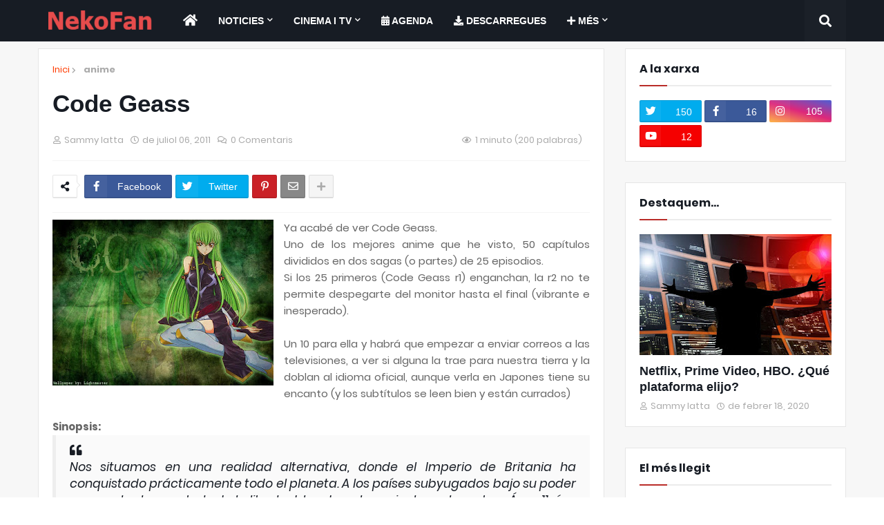

--- FILE ---
content_type: text/html; charset=UTF-8
request_url: https://www.nekofan.com/2011/07/code-geass-r1-r2.html
body_size: 97893
content:
<!DOCTYPE html>
<html class='ltr' dir='ltr' lang='ca' xmlns='http://www.w3.org/1999/xhtml' xmlns:b='http://www.google.com/2005/gml/b' xmlns:data='http://www.google.com/2005/gml/data' xmlns:expr='http://www.google.com/2005/gml/expr'>
<head>
<!-- Global site tag (gtag.js) - Google Analytics -->
<script async='async' src='https://www.googletagmanager.com/gtag/js?id=G-QE3E8HE9CD'></script>
<script>
      window.dataLayer = window.dataLayer || [];
      function gtag(){dataLayer.push(arguments);}
      gtag('js', new Date());

      gtag('config', 'G-QE3E8HE9CD');
    </script>
<meta content='width=device-width, initial-scale=1, minimum-scale=1, maximum-scale=1' name='viewport'/>
<meta content='OOQPEsuxfWcEpGvvZeEHExjteWJjxyPri4OG7_5hJyc' name='google-site-verification'/>
<title>Code Geass</title>
<link href='//1.bp.blogspot.com' rel='dns-prefetch'/>
<link href='//2.bp.blogspot.com' rel='dns-prefetch'/>
<link href='//3.bp.blogspot.com' rel='dns-prefetch'/>
<link href='//4.bp.blogspot.com' rel='dns-prefetch'/>
<link href='//www.blogger.com' rel='dns-prefetch'/>
<link href='//dnjs.cloudflare.com' rel='dns-prefetch'/>
<link href='//fonts.gstatic.com' rel='dns-prefetch'/>
<link href='//pagead2.googlesyndication.com' rel='dns-prefetch'/>
<link href='//www.googletagmanager.com' rel='dns-prefetch'/>
<link href='//www.google-analytics.com' rel='dns-prefetch'/>
<link href='//connect.facebook.net' rel='dns-prefetch'/>
<link href='//c.disquscdn.com' rel='dns-prefetch'/>
<link href='//disqus.com' rel='dns-prefetch'/>
<meta content='text/html; charset=UTF-8' http-equiv='Content-Type'/>
<meta content='blogger' name='generator'/>
<meta content='yes' name='apple-mobile-web-app-capable'/>
<meta content='yes' name='apple-touch-fullscreen'/>
<meta content='nekofan,anime,manga,videojuegos,noticias' name='keywords'/>
<link href='https://www.nekofan.com/favicon.ico' rel='icon' type='image/x-icon'/>
<link href='https://www.nekofan.com/favicon.ico' rel='shortcut icon' type='image/x-icon'/>
<meta content='#b92c28' name='theme-color'/>
<meta content='#b92c28' name='msapplication-navbutton-color'/>
<meta content='#b92c28' name='apple-mobile-web-app-status-bar-style'/>
<link href='https://www.nekofan.com/2011/07/code-geass-r1-r2.html' rel='canonical'/>
<link rel="alternate" type="application/atom+xml" title="NekoFan... - Atom" href="https://www.nekofan.com/feeds/posts/default" />
<link rel="alternate" type="application/rss+xml" title="NekoFan... - RSS" href="https://www.nekofan.com/feeds/posts/default?alt=rss" />
<link rel="service.post" type="application/atom+xml" title="NekoFan... - Atom" href="https://www.blogger.com/feeds/2376195138455358171/posts/default" />

<link rel="alternate" type="application/atom+xml" title="NekoFan... - Atom" href="https://www.nekofan.com/feeds/23669415492433972/comments/default" />
<meta content='Dos cuartas partes de &quot;Anime&quot;,una de Japón y otra de videojuegos,mezclado con programación y Dojo hacen la receta (im)perfecta de este blog.' name='description'/>
<link href='https://blogger.googleusercontent.com/img/b/R29vZ2xl/AVvXsEi9Xow7Ej6c7r_qNEB8zQOXu7STAP3ziXQ75bmdnZ38B8Y7entxW6viceEvKXB-xQsKRDSP3N0lAbUoianJuavfo3iUpFAwUfXEgyu5sC827R1EpYfhstgKbAbzSU6OWdBUhRTYMSh2B10g/s320/Code_Geass_CC.jpg' rel='image_src'/>
<!-- Metadata for Open Graph protocol. See http://ogp.me/. -->
<meta content='article' property='og:type'/>
<meta content='article' itemprop='type'/>
<meta content='Code Geass' property='og:title'/>
<meta content='Code Geass' itemprop='title'/>
<meta content='https://www.nekofan.com/2011/07/code-geass-r1-r2.html' property='og:url'/>
<meta content='https://www.nekofan.com/2011/07/code-geass-r1-r2.html' itemprop='url'/>
<meta content='Dos cuartas partes de &quot;Anime&quot;,una de Japón y otra de videojuegos,mezclado con programación y Dojo hacen la receta (im)perfecta de este blog.' property='og:description'/>
<meta content='Dos cuartas partes de &quot;Anime&quot;,una de Japón y otra de videojuegos,mezclado con programación y Dojo hacen la receta (im)perfecta de este blog.' itemprop='description'/>
<meta content='NekoFan...' property='og:site_name'/>
<meta content='ca' property='og:locale'/>
<!-- <b:tag cond='data:view.isMultipleItems and data:widgets.Blog.first.posts[0].featuredImage' expr:content='data:widgets.Blog.first.posts[0].featuredImage' name='meta' property='og:image'/> -->
<meta content='https://blogger.googleusercontent.com/img/b/R29vZ2xl/AVvXsEi9Xow7Ej6c7r_qNEB8zQOXu7STAP3ziXQ75bmdnZ38B8Y7entxW6viceEvKXB-xQsKRDSP3N0lAbUoianJuavfo3iUpFAwUfXEgyu5sC827R1EpYfhstgKbAbzSU6OWdBUhRTYMSh2B10g/s320/Code_Geass_CC.jpg' property='og:image'/>
<meta content='https://blogger.googleusercontent.com/img/b/R29vZ2xl/AVvXsEi9Xow7Ej6c7r_qNEB8zQOXu7STAP3ziXQ75bmdnZ38B8Y7entxW6viceEvKXB-xQsKRDSP3N0lAbUoianJuavfo3iUpFAwUfXEgyu5sC827R1EpYfhstgKbAbzSU6OWdBUhRTYMSh2B10g/s320/Code_Geass_CC.jpg' name='twitter:image'/>
<meta content='https://blogger.googleusercontent.com/img/b/R29vZ2xl/AVvXsEi9Xow7Ej6c7r_qNEB8zQOXu7STAP3ziXQ75bmdnZ38B8Y7entxW6viceEvKXB-xQsKRDSP3N0lAbUoianJuavfo3iUpFAwUfXEgyu5sC827R1EpYfhstgKbAbzSU6OWdBUhRTYMSh2B10g/s320/Code_Geass_CC.jpg' itemprop='image'/>
<meta content='@iatta' name='twitter:site'/>
<meta content='@iatta' name='twitter:creator'/>
<meta content='summary_large_image' name='twitter:card'/>
<meta content='Code Geass' name='twitter:title'/>
<meta content='https://www.nekofan.com/2011/07/code-geass-r1-r2.html' name='twitter:url'/>
<meta content='Dos cuartas partes de &quot;Anime&quot;,una de Japón y otra de videojuegos,mezclado con programación y Dojo hacen la receta (im)perfecta de este blog.' name='twitter:description'/>
<meta content='https://www.nekofan.com/' name='twitter:domain'/>
<link href='https://plus.google.com/108281039900502918516' rel='publisher'/>
<link href='https://plus.google.com/108281039900502918516' rel='author'/>
<!-- Meta's especifics robots/googlebot -->
<meta content='index, follow' name='robots'/>
<meta content='index, follow' name='googlebot'/>
<!-- Template Style CSS -->
<style id='page-skin-1' type='text/css'><!--
/*-- Google Poppins Font --*/
@font-face{font-family:'Poppins';font-style:italic;font-weight:400;src:local('Poppins Italic'),local(Poppins-Italic),url(https://fonts.gstatic.com/s/poppins/v6/pxiGyp8kv8JHgFVrJJLucXtAKPY.woff2) format("woff2");unicode-range:U+0900-097F,U+1CD0-1CF6,U+1CF8-1CF9,U+200C-200D,U+20A8,U+20B9,U+25CC,U+A830-A839,U+A8E0-A8FB}
@font-face{font-family:'Poppins';font-style:italic;font-weight:400;src:local('Poppins Italic'),local(Poppins-Italic),url(https://fonts.gstatic.com/s/poppins/v6/pxiGyp8kv8JHgFVrJJLufntAKPY.woff2) format("woff2");unicode-range:U+0100-024F,U+0259,U+1E00-1EFF,U+2020,U+20A0-20AB,U+20AD-20CF,U+2113,U+2C60-2C7F,U+A720-A7FF}
@font-face{font-family:'Poppins';font-style:italic;font-weight:400;src:local('Poppins Italic'),local(Poppins-Italic),url(https://fonts.gstatic.com/s/poppins/v6/pxiGyp8kv8JHgFVrJJLucHtA.woff2) format("woff2");unicode-range:U+0000-00FF,U+0131,U+0152-0153,U+02BB-02BC,U+02C6,U+02DA,U+02DC,U+2000-206F,U+2074,U+20AC,U+2122,U+2191,U+2193,U+2212,U+2215,U+FEFF,U+FFFD}
@font-face{font-family:'Poppins';font-style:italic;font-weight:500;src:local('Poppins Medium Italic'),local(Poppins-MediumItalic),url(https://fonts.gstatic.com/s/poppins/v6/pxiDyp8kv8JHgFVrJJLmg1hVFteOcEg.woff2) format("woff2");unicode-range:U+0900-097F,U+1CD0-1CF6,U+1CF8-1CF9,U+200C-200D,U+20A8,U+20B9,U+25CC,U+A830-A839,U+A8E0-A8FB}
@font-face{font-family:'Poppins';font-style:italic;font-weight:500;src:local('Poppins Medium Italic'),local(Poppins-MediumItalic),url(https://fonts.gstatic.com/s/poppins/v6/pxiDyp8kv8JHgFVrJJLmg1hVGdeOcEg.woff2) format("woff2");unicode-range:U+0100-024F,U+0259,U+1E00-1EFF,U+2020,U+20A0-20AB,U+20AD-20CF,U+2113,U+2C60-2C7F,U+A720-A7FF}
@font-face{font-family:'Poppins';font-style:italic;font-weight:500;src:local('Poppins Medium Italic'),local(Poppins-MediumItalic),url(https://fonts.gstatic.com/s/poppins/v6/pxiDyp8kv8JHgFVrJJLmg1hVF9eO.woff2) format("woff2");unicode-range:U+0000-00FF,U+0131,U+0152-0153,U+02BB-02BC,U+02C6,U+02DA,U+02DC,U+2000-206F,U+2074,U+20AC,U+2122,U+2191,U+2193,U+2212,U+2215,U+FEFF,U+FFFD}
@font-face{font-family:'Poppins';font-style:italic;font-weight:600;src:local('Poppins SemiBold Italic'),local(Poppins-SemiBoldItalic),url(https://fonts.gstatic.com/s/poppins/v6/pxiDyp8kv8JHgFVrJJLmr19VFteOcEg.woff2) format("woff2");unicode-range:U+0900-097F,U+1CD0-1CF6,U+1CF8-1CF9,U+200C-200D,U+20A8,U+20B9,U+25CC,U+A830-A839,U+A8E0-A8FB}
@font-face{font-family:'Poppins';font-style:italic;font-weight:600;src:local('Poppins SemiBold Italic'),local(Poppins-SemiBoldItalic),url(https://fonts.gstatic.com/s/poppins/v6/pxiDyp8kv8JHgFVrJJLmr19VGdeOcEg.woff2) format("woff2");unicode-range:U+0100-024F,U+0259,U+1E00-1EFF,U+2020,U+20A0-20AB,U+20AD-20CF,U+2113,U+2C60-2C7F,U+A720-A7FF}
@font-face{font-family:'Poppins';font-style:italic;font-weight:600;src:local('Poppins SemiBold Italic'),local(Poppins-SemiBoldItalic),url(https://fonts.gstatic.com/s/poppins/v6/pxiDyp8kv8JHgFVrJJLmr19VF9eO.woff2) format("woff2");unicode-range:U+0000-00FF,U+0131,U+0152-0153,U+02BB-02BC,U+02C6,U+02DA,U+02DC,U+2000-206F,U+2074,U+20AC,U+2122,U+2191,U+2193,U+2212,U+2215,U+FEFF,U+FFFD}
@font-face{font-family:'Poppins';font-style:italic;font-weight:700;src:local('Poppins Bold Italic'),local(Poppins-BoldItalic),url(https://fonts.gstatic.com/s/poppins/v6/pxiDyp8kv8JHgFVrJJLmy15VFteOcEg.woff2) format("woff2");unicode-range:U+0900-097F,U+1CD0-1CF6,U+1CF8-1CF9,U+200C-200D,U+20A8,U+20B9,U+25CC,U+A830-A839,U+A8E0-A8FB}
@font-face{font-family:'Poppins';font-style:italic;font-weight:700;src:local('Poppins Bold Italic'),local(Poppins-BoldItalic),url(https://fonts.gstatic.com/s/poppins/v6/pxiDyp8kv8JHgFVrJJLmy15VGdeOcEg.woff2) format("woff2");unicode-range:U+0100-024F,U+0259,U+1E00-1EFF,U+2020,U+20A0-20AB,U+20AD-20CF,U+2113,U+2C60-2C7F,U+A720-A7FF}
@font-face{font-family:'Poppins';font-style:italic;font-weight:700;src:local('Poppins Bold Italic'),local(Poppins-BoldItalic),url(https://fonts.gstatic.com/s/poppins/v6/pxiDyp8kv8JHgFVrJJLmy15VF9eO.woff2) format("woff2");unicode-range:U+0000-00FF,U+0131,U+0152-0153,U+02BB-02BC,U+02C6,U+02DA,U+02DC,U+2000-206F,U+2074,U+20AC,U+2122,U+2191,U+2193,U+2212,U+2215,U+FEFF,U+FFFD}
@font-face{font-family:'Poppins';font-style:normal;font-weight:400;src:local('Poppins Regular'),local(Poppins-Regular),url(https://fonts.gstatic.com/s/poppins/v6/pxiEyp8kv8JHgFVrJJbecmNE.woff2) format("woff2");unicode-range:U+0900-097F,U+1CD0-1CF6,U+1CF8-1CF9,U+200C-200D,U+20A8,U+20B9,U+25CC,U+A830-A839,U+A8E0-A8FB}
@font-face{font-family:'Poppins';font-style:normal;font-weight:400;src:local('Poppins Regular'),local(Poppins-Regular),url(https://fonts.gstatic.com/s/poppins/v6/pxiEyp8kv8JHgFVrJJnecmNE.woff2) format("woff2");unicode-range:U+0100-024F,U+0259,U+1E00-1EFF,U+2020,U+20A0-20AB,U+20AD-20CF,U+2113,U+2C60-2C7F,U+A720-A7FF}
@font-face{font-family:'Poppins';font-style:normal;font-weight:400;src:local('Poppins Regular'),local(Poppins-Regular),url(https://fonts.gstatic.com/s/poppins/v6/pxiEyp8kv8JHgFVrJJfecg.woff2) format("woff2");unicode-range:U+0000-00FF,U+0131,U+0152-0153,U+02BB-02BC,U+02C6,U+02DA,U+02DC,U+2000-206F,U+2074,U+20AC,U+2122,U+2191,U+2193,U+2212,U+2215,U+FEFF,U+FFFD}
@font-face{font-family:'Poppins';font-style:normal;font-weight:500;src:local('Poppins Medium'),local(Poppins-Medium),url(https://fonts.gstatic.com/s/poppins/v6/pxiByp8kv8JHgFVrLGT9Z11lFc-K.woff2) format("woff2");unicode-range:U+0900-097F,U+1CD0-1CF6,U+1CF8-1CF9,U+200C-200D,U+20A8,U+20B9,U+25CC,U+A830-A839,U+A8E0-A8FB}
@font-face{font-family:'Poppins';font-style:normal;font-weight:500;src:local('Poppins Medium'),local(Poppins-Medium),url(https://fonts.gstatic.com/s/poppins/v6/pxiByp8kv8JHgFVrLGT9Z1JlFc-K.woff2) format("woff2");unicode-range:U+0100-024F,U+0259,U+1E00-1EFF,U+2020,U+20A0-20AB,U+20AD-20CF,U+2113,U+2C60-2C7F,U+A720-A7FF}
@font-face{font-family:'Poppins';font-style:normal;font-weight:500;src:local('Poppins Medium'),local(Poppins-Medium),url(https://fonts.gstatic.com/s/poppins/v6/pxiByp8kv8JHgFVrLGT9Z1xlFQ.woff2) format("woff2");unicode-range:U+0000-00FF,U+0131,U+0152-0153,U+02BB-02BC,U+02C6,U+02DA,U+02DC,U+2000-206F,U+2074,U+20AC,U+2122,U+2191,U+2193,U+2212,U+2215,U+FEFF,U+FFFD}
@font-face{font-family:'Poppins';font-style:normal;font-weight:600;src:local('Poppins SemiBold'),local(Poppins-SemiBold),url(https://fonts.gstatic.com/s/poppins/v6/pxiByp8kv8JHgFVrLEj6Z11lFc-K.woff2) format("woff2");unicode-range:U+0900-097F,U+1CD0-1CF6,U+1CF8-1CF9,U+200C-200D,U+20A8,U+20B9,U+25CC,U+A830-A839,U+A8E0-A8FB}
@font-face{font-family:'Poppins';font-style:normal;font-weight:600;src:local('Poppins SemiBold'),local(Poppins-SemiBold),url(https://fonts.gstatic.com/s/poppins/v6/pxiByp8kv8JHgFVrLEj6Z1JlFc-K.woff2) format("woff2");unicode-range:U+0100-024F,U+0259,U+1E00-1EFF,U+2020,U+20A0-20AB,U+20AD-20CF,U+2113,U+2C60-2C7F,U+A720-A7FF}
@font-face{font-family:'Poppins';font-style:normal;font-weight:600;src:local('Poppins SemiBold'),local(Poppins-SemiBold),url(https://fonts.gstatic.com/s/poppins/v6/pxiByp8kv8JHgFVrLEj6Z1xlFQ.woff2) format("woff2");unicode-range:U+0000-00FF,U+0131,U+0152-0153,U+02BB-02BC,U+02C6,U+02DA,U+02DC,U+2000-206F,U+2074,U+20AC,U+2122,U+2191,U+2193,U+2212,U+2215,U+FEFF,U+FFFD}
@font-face{font-family:'Poppins';font-style:normal;font-weight:700;src:local('Poppins Bold'),local(Poppins-Bold),url(https://fonts.gstatic.com/s/poppins/v6/pxiByp8kv8JHgFVrLCz7Z11lFc-K.woff2) format("woff2");unicode-range:U+0900-097F,U+1CD0-1CF6,U+1CF8-1CF9,U+200C-200D,U+20A8,U+20B9,U+25CC,U+A830-A839,U+A8E0-A8FB}
@font-face{font-family:'Poppins';font-style:normal;font-weight:700;src:local('Poppins Bold'),local(Poppins-Bold),url(https://fonts.gstatic.com/s/poppins/v6/pxiByp8kv8JHgFVrLCz7Z1JlFc-K.woff2) format("woff2");unicode-range:U+0100-024F,U+0259,U+1E00-1EFF,U+2020,U+20A0-20AB,U+20AD-20CF,U+2113,U+2C60-2C7F,U+A720-A7FF}
@font-face{font-family:'Poppins';font-style:normal;font-weight:700;src:local('Poppins Bold'),local(Poppins-Bold),url(https://fonts.gstatic.com/s/poppins/v6/pxiByp8kv8JHgFVrLCz7Z1xlFQ.woff2) format("woff2");unicode-range:U+0000-00FF,U+0131,U+0152-0153,U+02BB-02BC,U+02C6,U+02DA,U+02DC,U+2000-206F,U+2074,U+20AC,U+2122,U+2191,U+2193,U+2212,U+2215,U+FEFF,U+FFFD}
/*-- Reset CSS --*/
a,abbr,acronym,address,applet,b,big,blockquote,body,caption,center,cite,code,dd,del,dfn,div,dl,dt,em,fieldset,font,form,h1,h2,h3,h4,h5,h6,html,i,iframe,img,ins,kbd,label,legend,li,object,p,pre,q,s,samp,small,span,strike,strong,sub,sup,table,tbody,td,tfoot,th,thead,tr,tt,u,ul,var{padding:0;border:0;outline:0;vertical-align:baseline;background:0 0;text-decoration:none}
form,textarea,input,button{-webkit-appearance:none;-moz-appearance:none;appearance:none;outline:none;box-sizing:border-box;border-radius:0}
dl,ul{list-style-position:inside;font-weight:400;list-style:none}
ul li{list-style:none}
caption,th{text-align:center}
img{border:none;position:relative}
a,a:focus, a:hover,a:visited{text-decoration:none !important}
.clearfix{clear:both}
.section,.widget,.widget ul{margin:0;padding:0}
a{color:#ff3d00}
a img{border:0}
abbr{text-decoration:none}
.CSS_LIGHTBOX{z-index:999999!important}
.CSS_LIGHTBOX_ATTRIBUTION_INDEX_CONTAINER .CSS_HCONT_CHILDREN_HOLDER > .CSS_LAYOUT_COMPONENT.CSS_HCONT_CHILD:first-child > .CSS_LAYOUT_COMPONENT{opacity:0}
.separator-NOVALE a{clear:none!important;float:none!important;margin-left:0!important;margin-right:0!important}
#Navbar1,#navbar-iframe,.widget-item-control,a.quickedit,.home-link,.feed-links{display:none!important}
.center{display:table;margin:0 auto;position:relative}
.widget > h2,.widget > h3{display:none}
.widget iframe,.widget img{max-width:100%}
/*-- Body Content CSS --*/
:root{--body-font:'Poppins',sans-serif;--title-font:'Poppins',sans-serif;--meta-font:'Poppins',sans-serif;--text-font:'Poppins',sans-serif}
body{position:relative;background-color:#f7f7f7;background:#f7f7f7 url() repeat scroll top left;font-family:var(--body-font);font-size:14px;color:#656565;font-weight:400;font-style:normal;line-height:1.4em;word-wrap:break-word;margin:0;padding:0}
.rtl{direction:rtl}
.no-items.section{display:none}
h1,h2,h3,h4,h5,h6{font-family:var(--title-font);font-weight:700}
.title-oswald h1,.title-oswald h2,.title-oswald h3,.title-oswald h4,.title-oswald h5,.title-oswald h6{font-weight:500}
#outer-wrapper{position:relative;overflow:hidden;width:100%;max-width:100%;margin:0 auto;background-color:#f7f7f7;box-shadow:0 0 20px rgba(0,0,0,0.1)}
#outer-wrapper.boxed{max-width:calc(1078px + 60px)}
.row-x1{width:1078px}
#content-wrapper{position:relative;float:left;width:100%;overflow:hidden;padding:10px 0 30px 0;margin:0;border-top:0}
#content-wrapper > .container{margin:0 auto}
#content-wrapper .container.row-x1 {padding:0 !important;}
.blog-posts.hfeed.container {width: auto; padding-left:0; padding-right:0; margin-left:0; margin-right: 0;}
#main-wrapper{position:relative;float:left;width:calc(100% - (320px + 30px));box-sizing:border-box;padding:0}
.left-sidebar #main-wrapper,.rtl #main-wrapper{float:right}
#sidebar-wrapper{position:relative;float:right;width:320px;box-sizing:border-box;padding:0}
.left-sidebar #sidebar-wrapper,.rtl #sidebar-wrapper{float:left}
.post img {margin:0 auto;}
.entry-image-link,.cmm-avatar,.comments .avatar-image-container{overflow:hidden;background-color:rgba(155,155,155,0.08);z-index:5;color:transparent!important}
.entry-thumb{display:block;position:relative;width:100%;height:100%;background-size:cover;background-position:center center;background-repeat:no-repeat;z-index:1;opacity:0;transition:opacity .35s ease,transform .3s ease}
.entry-thumb.lazy-ify{opacity:1}
.entry-image-link:hover .entry-thumb,.featured-item-inner:hover .entry-thumb,.block-posts-1 .block-inner:hover .entry-thumb,.block-posts-2 .block-inner:hover .entry-thumb,.column-inner:hover .entry-thumb{transform:scale(1.05)}
.before-mask:before{content:'';position:absolute;left:0;right:0;bottom:0;height:70%;background-image:linear-gradient(to bottom,transparent,rgba(0,0,0,0.65));-webkit-backface-visibility:hidden;backface-visibility:hidden;z-index:2;opacity:1;margin:0;transition:opacity .25s ease}
.entry-title{color:#171c24}
.entry-title a{color:#171c24;display:block}
.entry-title a:hover{color:#ff3d00}
.excerpt{font-family:var(--text-font)}
.entry-category{position:absolute;top:15px;left:15px;height:20px;background-color:#b92c28;font-size:13px;color:#ffffff;font-weight:400;z-index:10;box-sizing:border-box;padding:0 5px;margin:0;border:1px solid rgba(0,0,0,.1);border-radius:2px}
.rtl .entry-category{left:unset;right:15px}
.entry-info{position:absolute;bottom:0;left:0;overflow:hidden;width:100%;background-image:linear-gradient(to bottom,transparent,rgba(0,0,0,0.3));z-index:10;box-sizing:border-box;padding:15px}
.entry-info .entry-meta{color:#eee}
.entry-info .entry-title{text-shadow:0 1px 2px rgba(0,0,0,0.5)}
.entry-info .entry-title a{color:#fff}
.img-banner {--aspect-ratio: 992/401; display:block !important; min-width:100% !important; max-width: 100% !important; height: auto !important; width:100% !important; margin: 0 auto !important;}
.social a:before{display:inline-block;font-family:'Font Awesome 5 Brands';font-style:normal;font-weight:400}
.social .blogger a:before{content:"\f37d"}
.social .facebook a:before{content:"\f082"}
.social .facebook-f a:before{content:"\f39e"}
.social .twitter a:before{content:"\f099"}
.social .rss a:before{content:"\f09e";font-family:'Font Awesome 5 Free';font-weight:900}
.social .youtube a:before{content:"\f167"}
.social .skype a:before{content:"\f17e"}
.social .stumbleupon a:before{content:"\f1a4"}
.social .tumblr a:before{content:"\f173"}
.social .vk a:before{content:"\f189"}
.social .stack-overflow a:before{content:"\f16c"}
.social .github a:before{content:"\f09b"}
.social .linkedin a:before{content:"\f0e1"}
.social .dribbble a:before{content:"\f17d"}
.social .soundcloud a:before{content:"\f1be"}
.social .behance a:before{content:"\f1b4"}
.social .digg a:before{content:"\f1a6"}
.social .instagram a:before{content:"\f16d"}
.social .pinterest a:before{content:"\f0d2"}
.social .pinterest-p a:before{content:"\f231"}
.social .twitch a:before{content:"\f1e8"}
.social .delicious a:before{content:"\f1a5"}
.social .codepen a:before{content:"\f1cb"}
.social .flipboard a:before{content:"\f44d"}
.social .reddit a:before{content:"\f281"}
.social .whatsapp a:before{content:"\f232"}
.social .messenger a:before{content:"\f39f"}
.social .snapchat a:before{content:"\f2ac"}
.social .telegram a:before{content:"\f3fe"}
.social .discord a:before{content:"\f392"}
.social .share a:before{content:"\f064";font-family:'Font Awesome 5 Free';font-weight:900}
.social .email a:before{content:"\f0e0";font-family:'Font Awesome 5 Free';font-weight:400}
.social .external-link a:before{content:"\f35d";font-family:'Font Awesome 5 Free';font-weight:900}
.social-bg .blogger a,.social-bg-hover .blogger a:hover{background-color:#ff5722}
.social-bg .facebook a,.social-bg .facebook-f a,.social-bg-hover .facebook a:hover,.social-bg-hover .facebook-f a:hover{background-color:#3b5999}
.social-bg .twitter a,.social-bg-hover .twitter a:hover{background-color:#00acee}
.social-bg .youtube a,.social-bg-hover .youtube a:hover{background-color:#f50000}
.social-bg .instagram a,.social-bg-hover .instagram a:hover{background:linear-gradient(15deg,#ffb13d,#dd277b,#4d5ed4)}
.social-bg .pinterest a,.social-bg .pinterest-p a,.social-bg-hover .pinterest a:hover,.social-bg-hover .pinterest-p a:hover{background-color:#ca2127}
.social-bg .dribbble a,.social-bg-hover .dribbble a:hover{background-color:#ea4c89}
.social-bg .linkedin a,.social-bg-hover .linkedin a:hover{background-color:#0077b5}
.social-bg .tumblr a,.social-bg-hover .tumblr a:hover{background-color:#365069}
.social-bg .twitch a,.social-bg-hover .twitch a:hover{background-color:#6441a5}
.social-bg .rss a,.social-bg-hover .rss a:hover{background-color:#ffc200}
.social-bg .skype a,.social-bg-hover .skype a:hover{background-color:#00aff0}
.social-bg .stumbleupon a,.social-bg-hover .stumbleupon a:hover{background-color:#eb4823}
.social-bg .vk a,.social-bg-hover .vk a:hover{background-color:#4a76a8}
.social-bg .stack-overflow a,.social-bg-hover .stack-overflow a:hover{background-color:#f48024}
.social-bg .github a,.social-bg-hover .github a:hover{background-color:#24292e}
.social-bg .soundcloud a,.social-bg-hover .soundcloud a:hover{background:linear-gradient(#ff7400,#ff3400)}
.social-bg .behance a,.social-bg-hover .behance a:hover{background-color:#191919}
.social-bg .digg a,.social-bg-hover .digg a:hover{background-color:#1b1a19}
.social-bg .delicious a,.social-bg-hover .delicious a:hover{background-color:#0076e8}
.social-bg .codepen a,.social-bg-hover .codepen a:hover{background-color:#000}
.social-bg .flipboard a,.social-bg-hover .flipboard a:hover{background-color:#f52828}
.social-bg .reddit a,.social-bg-hover .reddit a:hover{background-color:#ff4500}
.social-bg .whatsapp a,.social-bg-hover .whatsapp a:hover{background-color:#3fbb50}
.social-bg .messenger a,.social-bg-hover .messenger a:hover{background-color:#0084ff}
.social-bg .snapchat a,.social-bg-hover .snapchat a:hover{background-color:#ffe700}
.social-bg .telegram a,.social-bg-hover .telegram a:hover{background-color:#179cde}
.social-bg .discord a,.social-bg-hover .discord a:hover{background-color:#7289da}
.social-bg .share a,.social-bg-hover .share a:hover{background-color:#aaaaaa}
.social-bg .email a,.social-bg-hover .email a:hover{background-color:#888}
.social-bg .external-link a,.social-bg-hover .external-link a:hover{background-color:#c12e2a}
.social-color .blogger a,.social-color-hover .blogger a:hover{color:#ff5722}
.social-color .facebook a,.social-color .facebook-f a,.social-color-hover .facebook a:hover,.social-color-hover .facebook-f a:hover{color:#3b5999}
.social-color .twitter a,.social-color-hover .twitter a:hover{color:#00acee}
.social-color .youtube a,.social-color-hover .youtube a:hover{color:#f50000}
.social-color .instagram a,.social-color-hover .instagram a:hover{color:#dd277b}
.social-color .pinterest a,.social-color .pinterest-p a,.social-color-hover .pinterest a:hover,.social-color-hover .pinterest-p a:hover{color:#ca2127}
.social-color .dribbble a,.social-color-hover .dribbble a:hover{color:#ea4c89}
.social-color .linkedin a,.social-color-hover .linkedin a:hover{color:#0077b5}
.social-color .tumblr a,.social-color-hover .tumblr a:hover{color:#365069}
.social-color .twitch a,.social-color-hover .twitch a:hover{color:#6441a5}
.social-color .rss a,.social-color-hover .rss a:hover{color:#ffc200}
.social-color .skype a,.social-color-hover .skype a:hover{color:#00aff0}
.social-color .stumbleupon a,.social-color-hover .stumbleupon a:hover{color:#eb4823}
.social-color .vk a,.social-color-hover .vk a:hover{color:#4a76a8}
.social-color .stack-overflow a,.social-color-hover .stack-overflow a:hover{color:#f48024}
.social-color .github a,.social-color-hover .github a:hover{color:#24292e}
.social-color .soundcloud a,.social-color-hover .soundcloud a:hover{color:#ff7400}
.social-color .behance a,.social-color-hover .behance a:hover{color:#191919}
.social-color .digg a,.social-color-hover .digg a:hover{color:#1b1a19}
.social-color .delicious a,.social-color-hover .delicious a:hover{color:#0076e8}
.social-color .codepen a,.social-color-hover .codepen a:hover{color:#000}
.social-color .flipboard a,.social-color-hover .flipboard a:hover{color:#f52828}
.social-color .reddit a,.social-color-hover .reddit a:hover{color:#ff4500}
.social-color .whatsapp a,.social-color-hover .whatsapp a:hover{color:#3fbb50}
.social-color .messenger a,.social-color-hover .messenger a:hover{color:#0084ff}
.social-color .snapchat a,.social-color-hover .snapchat a:hover{color:#ffe700}
.social-color .telegram a,.social-color-hover .telegram a:hover{color:#179cde}
.social-color .discord a,.social-color-hover .discord a:hover{color:#7289da}
.social-color .share a,.social-color-hover .share a:hover{color:#aaaaaa}
.social-color .email a,.social-color-hover .email a:hover{color:#888}
.social-color .external-link a,.social-color-hover .external-link a:hover{color:#c12e2a}
#header-wrapper{position:relative;float:left;width:100%;margin:0}
.headerify-wrap,.headerify{position:relative;float:left;width:100%;height:60px;background-color:#171c24;box-sizing:border-box;padding:0;margin:0;border-bottom:1px solid #171c24}
#header-wrapper .container{position:relative;margin:0 auto}
.main-logo-wrap{position:relative;float:left;margin:0 30px 0 0}
.rtl .main-logo-wrap{float:right;margin:0 0 0 30px}
.main-logo{position:relative;float:left;width:100%;height:34px;padding:13px 0;margin:0}
.main-logo .main-logo-img{float:left;height:34px;overflow:hidden}
.main-logo img{max-width:100%;height:34px;margin:0}
.main-logo h1{font-size:22px;color:#ffffff;line-height:34px;margin:0}
.main-logo h1 a{color:#ffffff}
.main-logo #h1-tag{position:absolute;top:-9000px;left:-9000px;display:none;visibility:hidden}
.main-menu-wrap{position:static;float:left;height:60px;margin:0}
.rtl .main-menu-wrap{float:right}
#magify-main-menu .widget,#magify-main-menu .widget > .widget-title{display:none}
#magify-main-menu .show-menu{display:block}
#magify-main-menu{position:static;width:100%;height:60px;z-index:10}
#magify-main-menu ul > li{position:relative;float:left;display:inline-block;padding:0;margin:0}
.rtl #magify-main-menu ul > li{float:right}
#magify-main-menu-nav > li > a{position:relative;display:block;height:60px;font-size:14px;color:#ffffff;font-weight:600;text-transform:uppercase;line-height:60px;padding:0 15px;margin:0}
#magify-main-menu-nav > li > a:hover {text-decoration: none; color:#ffffff !important; background-color: #b92c28;}
#magify-main-menu-nav > li > a:focus {text-decoration: none;}
.main-oswald #magify-main-menu-nav > li > a{font-weight:500}
#magify-main-menu-nav > li:hover > a {color:#ffffff !important; background-color: #b92c28;}
#magify-main-menu ul > li > ul{position:absolute;float:left;left:0;top:60px;width:180px;background-color:#1e232b;z-index:99999;visibility:hidden;opacity:0;-webkit-transform:translateY(-10px);transform:translateY(-10px);padding:0;box-shadow:0 2px 5px 0 rgba(0,0,0,0.15),0 2px 10px 0 rgba(0,0,0,0.17)}
.rtl #magify-main-menu ul > li > ul{left:auto;right:0}
#magify-main-menu ul > li > ul > li > ul{position:absolute;top:0;left:100%;-webkit-transform:translateX(-10px);transform:translateX(-10px);margin:0}
.rtl #magify-main-menu ul > li > ul > li > ul{left:unset;right:100%;-webkit-transform:translateX(10px);transform:translateX(10px)}
#magify-main-menu ul > li > ul > li{display:block;float:none;position:relative}
.rtl #magify-main-menu ul > li > ul > li{float:none}
#magify-main-menu ul > li > ul > li a{position:relative;display:block;height:36px;font-size:13px;color:#ffffff;line-height:36px;font-weight:400;box-sizing:border-box;padding:0 15px;margin:0;border-bottom:1px solid rgba(155,155,155,0.07)}
#magify-main-menu ul > li > ul > li a:hover {text-decoration:none; color:#ffffff;}
#magify-main-menu ul > li > ul > li:last-child a{border:0}
#magify-main-menu ul > li > ul > li:hover > a {color:#ffffff !important; background-color: #b92c28;}
#magify-main-menu ul > li.has-sub > a:after{content:'\f078';float:right;font-family:'Font Awesome 5 Free';font-size:9px;font-weight:900;margin:-1px 0 0 5px}
.rtl #magify-main-menu ul > li.has-sub > a:after{float:left;margin:-1px 5px 0 0}
#magify-main-menu ul > li > ul > li.has-sub > a:after{content:'\f054';float:right;margin:0}
.rtl #magify-main-menu ul > li > ul > li.has-sub > a:after{content:'\f053'}
#magify-main-menu ul > li:hover > ul,#magify-main-menu ul > li > ul > li:hover > ul{visibility:visible;opacity:1;-webkit-backface-visibility:hidden;backface-visibility:hidden;-webkit-transform:translate(0);transform:translate(0)}
#magify-main-menu ul ul{transition:all .17s ease}
#magify-main-menu .mega-menu{position:static!important}
#magify-main-menu .mega-menu > ul{width:100%;background-color:#1e232b;box-sizing:border-box;padding:20px 10px}
#magify-main-menu .mega-menu > ul.mega-widget{overflow:hidden}
.tab-active{display:block}
.tab-animated,.post-animated{-webkit-animation-duration:.5s;animation-duration:.5s;-webkit-animation-fill-mode:both;animation-fill-mode:both}
@keyframes fadeIn {
from{opacity:0}
to{opacity:1}
}
.tab-fadeIn,.post-fadeIn{animation-name:fadeIn}
@keyframes fadeInUp {
from{opacity:0;transform:translate3d(0,5px,0)}
to{opacity:1;transform:translate3d(0,0,0)}
}
.tab-fadeInUp,.post-fadeInUp{animation-name:fadeInUp}
.mega-widget .mega-item{float:left;width:20%;box-sizing:border-box;padding:0 10px}
.rtl .mega-widget .mega-item{float:right}
.mega-widget .mega-content{position:relative;width:100%;overflow:hidden;padding:0}
.mega-content .entry-image-link{width:100%;height:134px;min-height:134px;background-color:rgba(255,255,255,0.01);z-index:1;display:block;position:relative;overflow:hidden;padding:0}
.mega-content .entry-title{position:relative;font-size:13px;font-weight:600;line-height:1.3em;margin:8px 0 0;padding:0}
.title-oswald .mega-content .entry-title{font-weight:500}
.mega-content .entry-title a{color:#ffffff}
.mega-content .entry-title a:hover{color:#ff3d00}
.mega-content .entry-meta{margin:2px 0 0}
.no-posts{display:block;font-size:14px;color:#171c24;padding:30px 0;font-weight:400}
.mega-menu .no-posts{color:#aaaaaa;text-align:center;padding:0}
.search-toggle{position:absolute;top:0;right:0;width:60px;height:60px;background-color:rgba(155,155,155,0.03);color:#ffffff;font-size:18px;text-align:center;line-height:60px;cursor:pointer;z-index:20;padding:0;margin:0;transition:margin .25s ease}
.rtl .search-toggle{right:unset;left:0}
.search-toggle:after{content:"\f002";font-family:'Font Awesome 5 Free';font-weight:900;margin:0}
.search-active .search-toggle:after{content:"\f00d"}
.search-toggle:hover{text-decoration: none; color:#ffffff !important; background-color: #b92c28;}
.search-toggle:focus{text-decoration: none; color:#ffffff !important;}
#nav-search{position:absolute;top:70px;right:0;width:320px;max-width:100%;height:60px;z-index:25;background-color:#1e232b;box-sizing:border-box;padding:10px;visibility:hidden;opacity:0;-webkit-transform:translateY(-10px);transform:translateY(-10px);border-radius:2px;box-shadow:0 2px 5px 0 rgba(0,0,0,0.15),0 2px 10px 0 rgba(0,0,0,0.17);transition:all .17s ease}
.search-active #nav-search{visibility:visible;opacity:1;-webkit-backface-visibility:hidden;backface-visibility:hidden;-webkit-transform:translate(0);transform:translate(0)}
.rtl #nav-search{right:unset;left:0}
#nav-search:before{content:'';position:absolute;top:0;right:20px;width:0;height:0;border:10px solid transparent;border-bottom-color:#1e232b;margin:-20px 0 0}
.rtl #nav-search:before{right:unset;left:20px}
#nav-search .search-form{width:100%;height:38px;background-color:rgba(155,155,155,0.03);display:flex;overflow:hidden;box-sizing:border-box;padding:2px;border:1px solid rgba(155,155,155,0.2);border-radius:2px}
#nav-search .search-input{width:100%;color:#ffffff;margin:0;padding:0 10px;background-color:rgba(0,0,0,0);font-family:inherit;font-size:14px;font-weight:400;box-sizing:border-box;border:0}
.rtl #nav-search .search-input{padding:0 15px 0 50px}
#nav-search .search-input:focus{color:#ffffff;outline:none}
#nav-search .search-input::placeholder{color:#ffffff;opacity:.5}
#nav-search .search-action{background-color:#b92c28;font-family:inherit;font-size:14px;color:#ffffff;font-weight:600;cursor:pointer;padding:0 12px;margin:0;border:0;border:1px solid rgba(0,0,0,.1);border-bottom-width:2px;border-radius:2px}
#nav-search .search-action:hover{background-color:#c12e2a;color:#ffffff}
.overlay{visibility:hidden;opacity:0;position:fixed;top:0;left:0;right:0;bottom:0;background-color:rgba(23,28,36,0.6);z-index:1000;margin:0;transition:all .25s ease}
.show-mobile-menu{display:none;position:absolute;top:0;left:0;height:60px;color:#ffffff;font-size:20px;font-weight:600;line-height:60px;text-align:center;cursor:pointer;z-index:20;padding:0 20px}
.rtl .show-mobile-menu{left:auto;right:0}
.show-mobile-menu:before{content:"\f0c9";font-family:'Font Awesome 5 Free';font-weight:900}
.show-mobile-menu:hover{color:#ffffff; background-color:#b92c28; text-decoration:none;}
.show-mobile-menu:focus{color:#ffffff; background-color:#171c24; text-decoration:none;}
#slide-menu{display:none;position:fixed;width:300px;height:100%;top:0;left:0;bottom:0;background-color:#171c24;overflow:auto;z-index:1010;left:0;-webkit-transform:translateX(-100%);transform:translateX(-100%);visibility:hidden;box-shadow:3px 0 7px rgba(0,0,0,0.1);transition:all .25s ease}
.rtl #slide-menu{left:unset;right:0;-webkit-transform:translateX(100%);transform:translateX(100%)}
.nav-active #slide-menu,.rtl .nav-active #slide-menu{-webkit-transform:translateX(0);transform:translateX(0);visibility:visible}
.slide-menu-header{float:left;width:100%;height:60px;background-color:#171c24;overflow:hidden;box-sizing:border-box;box-shadow:0 0 20px rgba(0,0,0,0.15)}
.mobile-logo{float:left;max-width:calc(100% - 60px);height:34px;overflow:hidden;box-sizing:border-box;padding:0 20px;margin:13px 0 0}
.rtl .mobile-logo{float:right}
.mobile-logo a{display:block;height:34px;font-size:22px;color:#ffffff;line-height:34px;font-weight:700}
.title-oswald .mobile-logo a{font-weight:500}
.mobile-logo img{max-width:100%;height:34px}
.hide-mobile-menu{position:absolute;top:0;right:0;display:block;height:60px;color:#ffffff;font-size:16px;line-height:60px;text-align:center;cursor:pointer;z-index:20;padding:0 20px}
.rtl .hide-mobile-menu{right:auto;left:0}
.hide-mobile-menu:before{content:"\f00d";font-family:'Font Awesome 5 Free';font-weight:900}
.hide-mobile-menu:hover{color:#ffffff; background-color: #b92c28;}
.slide-menu-flex{display:flex;flex-direction:column;justify-content:space-between;float:left;width:100%;height:calc(100% - 60px)}
.mobile-menu{position:relative;float:left;width:100%;box-sizing:border-box;padding:20px}
.mobile-menu > ul{margin:0}
.mobile-menu .m-sub{display:none;padding:0}
.mobile-menu ul li{position:relative;display:block;overflow:hidden;float:left;width:100%;font-size:14px;font-weight:600;line-height:40px;margin:0;padding:0}
.main-oswald .mobile-menu ul li{font-weight:500}
.mobile-menu > ul li ul{overflow:hidden}
.mobile-menu ul li a{color:#ffffff;padding:0;display:block}
.mobile-menu > ul > li > a{text-transform:uppercase}
.mobile-menu ul li.has-sub .submenu-toggle{position:absolute;top:0;right:0;color:#ffffff;cursor:pointer}
.rtl .mobile-menu ul li.has-sub .submenu-toggle{right:auto;left:0}
.mobile-menu ul li.has-sub .submenu-toggle:after{content:'\f078';font-family:'Font Awesome 5 Free';font-weight:900;float:right;width:40px;font-size:12px;text-align:right;transition:all .17s ease}
.rtl .mobile-menu ul li.has-sub .submenu-toggle:after{text-align:left}
.mobile-menu ul li.has-sub.show > .submenu-toggle:after{content:'\f077'}
.mobile-menu ul li a:hover,.mobile-menu ul li.has-sub.show > a,.mobile-menu ul li.has-sub.show > .submenu-toggle{text-decoration: none; color:#ffffff !important; background-color: #b92c28;}
.mobile-menu > ul > li > ul > li a{font-size:13px;font-weight:400;opacity:.8;padding:0 0 0 15px}
.rtl .mobile-menu > ul > li > ul > li a{padding:0 15px 0 0}
.mobile-menu > ul > li > ul > li > ul > li > a{padding:0 0 0 30px}
.rtl .mobile-menu > ul > li > ul > li > ul > li > a{padding:0 30px 0 0}
.mobile-menu ul > li > .submenu-toggle:hover{color:#ffffff}
.social-mobile{position:relative;float:left;width:100%;margin:0}
.social-mobile ul{display:block;text-align:center;padding:20px;margin:0}
.social-mobile ul li{display:inline-block;margin:0 5px}
.social-mobile ul li a{display:block;font-size:15px;color:#ffffff;padding:0 5px}
.social-mobile ul li a:hover{color:#ffffff}
.is-fixed{position:fixed;top:-60px;left:0;width:100%;z-index:990;transition:top .17s ease}
.headerify.show{top:0;box-shadow:0 0 20px rgba(0,0,0,.15)}
.nav-active .is-fixed{top:0}
.loader{position:relative;height:100%;overflow:hidden;display:block;margin:0}
.loader:after{content:'';position:absolute;top:50%;left:50%;width:28px;height:28px;margin:-16px 0 0 -16px;border:2px solid #ff3d00;border-right-color:rgba(155,155,155,0.2);border-radius:100%;animation:spinner 1.1s infinite linear;transform-origin:center}
@-webkit-keyframes spinner {
0%{-webkit-transform:rotate(0deg);transform:rotate(0deg)}
to{-webkit-transform:rotate(1turn);transform:rotate(1turn)}
}
@keyframes spinner {
0%{-webkit-transform:rotate(0deg);transform:rotate(0deg)}
to{-webkit-transform:rotate(1turn);transform:rotate(1turn)}
}
.header-ad-wrap{position:relative;float:left;width:100%;margin:0}
.header-ad-wrap .container{margin:0 auto}
.header-ad .widget{position:relative;float:left;width:100%;text-align:center;line-height:0;margin:30px 0 0}
.header-ad .widget > .widget-title{display:none}
.header-ad-home-page .widget{position:relative;float:left;width:100%;text-align:center;line-height:0;margin:10px 0 0}
.header-ad-home-page .widget > .widget-title > h3{float:left; text-align:left;font-size: 12px;color: #aaa;font-weight: 400;line-height: 12px;margin: 0 0 5px 5px}
@media only screen and (min-width: 500px) {.header-ad-home-page .widget > .widget-content > .banner-mobile {display: none;} .header-ad-home-page .widget > .widget-content > .banner-desktop {display: block;}}
@media only screen and (max-width: 499px) {.header-ad-home-page .widget > .widget-content > .banner-desktop {display: none;} .header-ad-home-page .widget > .widget-content > .banner-mobile {display: block;}}
.no-posts{display:block;font-size:14px;color:#171c24;padding:30px 0;font-weight:400}
#featured-wrapper{position:relative;float:left;width:100%;margin:0}
#featured-wrapper .container{margin:0 auto; padding-right:0 !important; padding-left:0 !important}
#featured .widget,#featured .widget.HTML .widget-content,#featured .widget > .widget-title{display:none}
#featured .widget.HTML{display:block}
#featured .widget.HTML.show-ify .widget-content{display:block}
#featured .widget{position:relative;overflow:hidden;background-color:#ffffff;height: auto; /*402px;*/padding:20px;margin:30px 0 0;border:1px solid #e6e6e6}
.nb-style #featured .widget{border:0}
#featured .widget-content{position:relative;overflow:hidden;height:402px;margin:0}
#featured .widget-content .no-posts{text-align:center;line-height:402px;padding:0}
.featured-posts{position:relative;height:402px;margin:0 -1px}
.featured-item{position:relative;float:right;width:25%;height:200px;overflow:hidden;box-sizing:border-box;padding:0 1px;margin:0}
.rtl .featured-item{float:left}
.featured-item.item-0{float:left;width:50%;height:402px}
.rtl .featured-item.item-0{float:right}
.featured-item.item-1{width:50%;margin:0 0 2px}
.featured-item-inner{position:relative;float:left;width:100%;height:100%;overflow:hidden;display:block;z-index:10}
.featured-item .entry-image-link{float:left;position:relative;width:100%;height:100%;overflow:hidden;display:block;z-index:5;margin:0}
.featured-item .entry-category{top:20px;left:20px}
.rtl .featured-item .entry-category{left:unset;right:20px}
.featured-item .entry-info{padding:25px 20px 20px}
.featured-item .entry-title{font-size:14px;font-weight:700;display:block;line-height:1.4em;margin:0;text-shadow:0 1px 2px rgba(0,0,0,0.5)}
.title-oswald .featured-item .entry-title{font-weight:500}
.featured-item.item-0 .entry-title{font-size:23px}
.featured-item.item-1 .entry-title{font-size:19px}
.featured-item .entry-meta{margin:7px 0 0}
.title-wrap{position:relative;float:left;width:100%;line-height:1;padding:0 0 15px;margin:0 0 20px;border-bottom:2px solid #ebebeb}
.title-wrap:after{content:'';position:absolute;left:0;bottom:0;width:40px;height:2px;background-color:#b92c28;margin:0 0 -2px}
.rtl .title-wrap:after{left:unset;right:0}
.title-wrap > h3{float:left;font-family:var(--body-font);font-size:16px;color:#171c24;font-weight:700;margin:0}
.main-oswald .title-wrap > h3{font-weight:500}
.rtl .title-wrap > h3{float:right}
.title-wrap > a.more{float:right;font-size:12px;color:#aaaaaa;line-height:16px;padding:0}
.rtl .title-wrap > a.more{float:left}
.title-wrap > a.more:hover{color:#ff3d00}
.block-posts{position:relative;float:left;width:100%;margin:0}
.block-posts .widget{display:none;position:relative;float:left;width:100%;background-color:#ffffff;box-sizing:border-box;padding:20px;margin:0 0 30px;border:1px solid #e6e6e6}
.nb-style .block-posts .widget{border:0}
#block-posts-2 .widget:first-child{margin:30px 0}
#block-posts-2 .widget:last-child{margin-bottom:0}
.block-posts .show-ify{display:block}
.block-posts .widget-content{position:relative;float:left;width:100%;display:block}
.block-posts .loader{height:180px}
.block-posts-1 .block-item{position:relative;float:left;width:calc((100% - 30px) / 2);overflow:hidden;padding:0;margin:20px 0 0}
.rtl .block-posts-1 .block-item{float:right}
.block-posts-1 .item-0{margin:0 30px 0 0}
.rtl .block-posts-1 .item-0{margin:0 0 0 30px}
.block-posts-1 .item-1{margin:0}
.block-posts-1 .block-inner{position:relative;width:100%;height:320px;overflow:hidden}
.block-posts-1 .entry-image-link{position:relative;width:85px;height:65px;float:left;display:block;overflow:hidden;margin:0 13px 0 0}
.rtl .block-posts-1 .entry-image-link{float:right;margin:0 0 0 13px}
.block-posts-1 .block-inner .entry-image-link{width:100%;height:100%;margin:0}
.block-posts-1 .block-item:not(.item-0) .entry-header{overflow:hidden}
.block-posts-1 .entry-title{font-size:14px;font-weight:700;line-height:1.4em;margin:0}
.title-oswald .block-posts-1 .entry-title{font-weight:500}
.block-posts-1 .entry-info .entry-title{font-size:16px}
.block-posts-1 .entry-meta{margin:3px 0 0}
.block-posts-1 .item-0 .entry-meta{margin:5px 0 0}
.block-posts .block-column{width:calc((100% - 30px) / 2)}
.block-posts .column-left{float:left}
.block-posts .column-right{float:right}
.block-column .column-item{position:relative;float:left;width:100%;overflow:hidden;padding:0;margin:20px 0 0}
.block-column .column-item.item-0{margin:0 0 5px}
.column-inner{position:relative;width:100%;height:200px;overflow:hidden}
.column-posts .entry-image-link{position:relative;width:85px;height:65px;float:left;display:block;overflow:hidden;margin:0 13px 0 0}
.rtl .column-posts .entry-image-link{float:right;margin:0 0 0 13px}
.column-inner .entry-image-link{width:100%;height:100%;margin:0}
.column-posts .column-item:not(.item-0) .entry-header{overflow:hidden}
.column-posts .entry-title{font-size:14px;font-weight:700;line-height:1.4em;margin:0}
.title-oswald .column-posts .entry-title{font-weight:500}
.column-posts .entry-info .entry-title{font-size:16px}
.column-posts .entry-meta{margin:3px 0 0}
.column-posts .item-0 .entry-meta{margin:5px 0 0}
.grid-posts-1{position:relative;overflow:hidden;display:flex;flex-wrap:wrap;padding:0;margin:0 -10px}
.grid-posts-1 .grid-item{position:relative;float:left;width:calc(100% / 3);box-sizing:border-box;padding:0 10px;margin:20px 0 0}
.rtl .grid-posts-1 .grid-item{float:right}
.grid-posts-1 .grid-item.item-0,.grid-posts-1 .grid-item.item-1,.grid-posts-1 .grid-item.item-2{margin:0}
.grid-posts-1 .entry-image{position:relative}
.grid-posts-1 .entry-image-link{width:100%;height:144px;position:relative;display:block;overflow:hidden}
.grid-posts-1 .entry-title{font-size:14px;font-weight:700;line-height:1.4em;margin:8px 0 0}
.title-oswald .grid-posts-1 .entry-title{font-weight:500}
.grid-posts-1 .entry-meta{margin:3px 0 0}
.block-videos{position:relative;overflow:hidden;display:flex;flex-wrap:wrap;margin:0 -10px}
.block-videos .videos-item{position:relative;float:left;width:calc(100% / 3);overflow:hidden;box-sizing:border-box;padding:0 10px;margin:20px 0 0}
.rtl .block-videos .videos-item{float:right}
.block-videos .videos-item.item-0,.block-videos .videos-item.item-1,.block-videos .videos-item.item-2{margin:0}
.block-videos .entry-image-link{width:100%;height:144px;position:relative;display:block;overflow:hidden}
.block-videos .videos-inner:hover .entry-image-link:after{opacity:1}
.block-videos .entry-title{font-size:14px;font-weight:700;line-height:1.4em;margin:8px 0 0}
.title-oswald .block-videos .entry-title{font-weight:500}
.block-videos .entry-meta{margin:3px 0 0}
.block-videos .video-icon{position:absolute;top:calc(50% - (34px / 2));right:calc(50% - (34px / 2));background-color:rgba(0,0,0,0.5);height:34px;width:34px;color:#fff;font-size:12px;text-align:center;line-height:32px;z-index:5;margin:0;box-sizing:border-box;border:2px solid #fff;border-radius:100%;opacity:.85;transition:opacity .25s ease}
.block-videos .video-icon:after{content:'\f04b';display:block;font-family:'Font Awesome 5 Free';font-weight:900;padding:0 0 0 3px}
.block-videos .videos-item:hover .video-icon{opacity:1}
.home-ad{position:relative;float:left;width:100%;margin:0}
.home-ad .widget{position:relative;float:left;width:100%;line-height:0;margin:0 0 30px}
#home-ads-2 .widget{margin:30px 0 0}
.home-ad .widget > .widget-title{display:block}
.home-ad .widget > .widget-title > h3.title{font-size:12px;color:#aaaaaa;font-weight:400;line-height:12px;margin:0 0 5px 5px}
#custom-ads{float:left;width:100%;opacity:0;visibility:hidden;box-sizing:border-box;padding:0 20px;margin:0;border:1px solid rgba(0,0,0,0)}
#before-ad,#after-ad{float:left;width:100%;margin:0}
#before-ad .widget > .widget-title,#after-ad .widget > .widget-title{display:block}
#before-ad .widget > .widget-title > h3.title,#after-ad .widget > .widget-title > h3.title{font-size:12px;color:#aaaaaa;font-weight:400;line-height:12px;margin:0 0 5px 5px}
#before-ad .widget,#after-ad .widget{width:100%;margin:25px 0 0}
#before-ad .widget-content,#after-ad .widget-content{position:relative;width:100%;line-height:1}
#new-before-ad #before-ad,#new-after-ad #after-ad{float:none;display:block;margin:0}
#new-before-ad #before-ad .widget,#new-after-ad #after-ad .widget{margin:0}
.item-post .FollowByEmail{box-sizing:border-box}
#main-wrapper #main{position:relative;float:left;width:100%;box-sizing:border-box;margin:0}
.index #main-wrapper #main{background-color:#ffffff;padding:20px;border:1px solid #e6e6e6}
.index.nb-style #main-wrapper #main{border:0}
.queryMessage{overflow:hidden;color:#171c24;font-size:15px;font-weight:400;padding:0 0 15px;margin:0 0 20px;border-bottom:1px solid rgba(155,155,155,0.1)}
.queryMessage .query-info{margin:0}
.queryMessage .search-query,.queryMessage .search-label{color:#171c24;font-weight:600}
.queryMessage .search-query:before,.queryMessage .search-label:before{content:"\201c"}
.queryMessage .search-query:after,.queryMessage .search-label:after{content:"\201d"}
.queryEmpty{font-size:13px;font-weight:400;padding:0;margin:40px 0;text-align:center}
.blog-post{display:block;word-wrap:break-word}
.item .blog-post{float:left;width:100%}
.index-post-wrap{position:relative;float:left;width:100%;box-sizing:border-box;padding:0;margin:0}
.post-animated{-webkit-animation-duration:.5s;animation-duration:.5s;-webkit-animation-fill-mode:both;animation-fill-mode:both}
@keyframes fadeIn {
from{opacity:0}
to{opacity:1}
}
.post-fadeIn{animation-name:fadeIn}
@keyframes fadeInUp {
from{opacity:0;transform:translate3d(0,5px,0)}
to{opacity:1;transform:translate3d(0,0,0)}
}
.post-fadeInUp{animation-name:fadeInUp}
.index-post{position:relative;float:left;width:100%;box-sizing:border-box;padding:0 0 20px;margin:0 0 20px;border-bottom:1px solid rgba(155,155,155,0.1)}
.index-post.post-ad-type{padding:0 0 20px!important;margin:0 0 20px!important;border-width:1px!important}
.blog-posts .index-post:last-child{padding:0;margin:0;border:0}
.blog-posts .index-post.post-ad-type:last-child{padding:0!important;margin:0!important;border-width:0!important}
.index-post .entry-image{position:relative;float:left;width:245px;height:170px;overflow:hidden;margin:0 18px 0 0}
.rtl .index-post .entry-image{float:right;margin:0 0 0 18px}
.index-post .entry-image-link{position:relative;float:left;width:100%;height:100%;z-index:1;overflow:hidden}
.index-post .entry-header{overflow:hidden}
.index-post .entry-title{float:left;width:100%;font-size:23px;font-weight:700;line-height:1.4em;margin:0 0 15px}
.title-oswald .index-post .entry-title{font-weight:500}
.index-post .entry-excerpt{float:left;width:100%;font-size:14px;line-height:1.6em;margin:0}
.entry-meta{font-family:var(--meta-font);font-size:11px;color:#aaaaaa;font-weight:400;overflow:hidden;padding:0 1px;margin:0}
.index-post .entry-meta{float:left;width:100%;font-size:12px;margin:0 0 15px}
.no-meta .entry-meta{display:none}
.entry-meta a{color:#aaaaaa}
.entry-meta a:hover{color:#ff3d00}
.entry-meta span{float:left;font-style:normal;margin:0 10px 0 0}
.rtl .entry-meta span{float:right;margin:0 0 0 10px}
.entry-meta span:before{display:inline-block;font-family:'Font Awesome 5 Free';font-size:11px;font-weight:400;font-style:normal;margin:0 5px 0 0}
.rtl .entry-meta span:before{margin:0 0 0 5px}
.entry-meta .entry-author:before{content:'\f007'}
.entry-meta .entry-time:before{content:'\f017'}
.entry-meta .entry-comments-link:before{content:'\f086'}
.entry-meta .entry-comments-link{display:none}
.entry-meta .entry-comments-link.show{display:block}
.entry-meta .entry-reading-time{display:none; float:right;}
.entry-meta .entry-reading-time.show{display:inline-block;}
.entry-meta .entry-reading-time:before{content:'\f06e'}
.inline-ad-wrap{position:relative;float:left;width:100%;margin:0}
.inline-ad{position:relative;float:left;width:100%;text-align:center;line-height:1;margin:0}
.item-post-inner{position:relative;float:left;width:100%;background-color:#ffffff;box-sizing:border-box;padding:0;margin:0;border:1px solid #e6e6e6}
.nb-style .item-post-inner{border:0}
.item-post-padd{position:relative;float:left;width:100%;box-sizing:border-box;padding:20px 20px 25px;margin:0}
#breadcrumb{font-family:var(--meta-font);font-size:13px;color:#aaaaaa;font-weight:400;margin:0 0 15px}
#breadcrumb a{color:#aaaaaa;transition:color .25s; font-size:100%}
#breadcrumb a.home{color:#ff3d00}
#breadcrumb a:hover{color:#ff3d00}
#breadcrumb a,#breadcrumb em{display:inline-block}
#breadcrumb .delimiter:after{content:'\f054';font-family:'Font Awesome 5 Free';font-size:9px;font-weight:900;font-style:normal;margin:0 3px}
.rtl #breadcrumb .delimiter:after{content:'\f053'}
.item-post .blog-entry-header{position:relative;float:left;width:100%;overflow:hidden;padding:0 0 20px;margin:0;border-bottom:1px solid rgba(155,155,155,0.1)}
.item-post h1.entry-title{font-size:35px;line-height:1.4em;font-weight:700;position:relative;display:block;margin:0}
.item-post .has-meta h1.entry-title{margin-bottom:20px}
.item-post .blog-entry-header .entry-meta{font-size:13px}
.item-post .blog-entry-header .entry-meta span:before{font-size:12px}
#post-body{position:relative;float:left;width:100%;font-family:var(--text-font);font-size:15px;color:#656565;line-height:1.6em;padding:10px 0 0;margin:0}
.post-body h1,.post-body h2,.post-body h3,.post-body h4{font-size:18px;color:#171c24;margin:15px 0 15px 0; text-align: left;}
.post-body h1,.post-body h2{font-size:23px}
.post-body h3{font-size:21px}
.post-body .table {font-size:0.85em;}
blockquote{background-color:rgba(155,155,155,0.05);color:#171c24;font-style:italic;padding:15px 25px;margin:0;border-left:3px solid rgba(155,155,155,0.2)}
.rtl blockquote{border-left:0;border-right:3px solid rgba(155,155,155,0.2)}
blockquote:before,blockquote:after{display:inline-block;font-family:'Font Awesome 5 Free';font-style:normal;font-weight:900;color:#171c24;line-height:1}
blockquote:before,.rtl blockquote:after{content:'\f10d';margin:0 10px 0 0}
blockquote:after,.rtl blockquote:before{content:'\f10e';margin:0 0 0 10px}
.post-body ul,.widget .post-body ol{line-height:1.5em;font-weight:400;padding:0 0 0 15px;margin:10px 0}
.rtl .post-body ul,.rtl .widget .post-body ol{padding:0 15px 0 0}
.post-body li{margin:5px 0;padding:0;line-height:1.5em}
.post-body ul li{list-style:disc inside}
.post-body ol li{list-style:decimal inside}
.post-body u{text-decoration:underline}
.post-body strike{text-decoration:line-through}
.post-body a{color:#ff3d00}
.post-body a:hover{text-decoration:underline; color:#ff3d00}
.post-body a.button{display:inline-block;height:31px;background-color:#b92c28;font-family:var(--body-font);font-size:14px;color:#ffffff;font-weight:400;line-height:31px;text-align:center;text-decoration:none;cursor:pointer;padding:0 15px;margin:0 5px 5px 0;border:1px solid rgba(0,0,0,.1);border-bottom-width:2px;border-radius:2px}
.rtl .post-body a.button{margin:0 0 5px 5px}
.post-body a.colored-button{color:#fff}
.post-body a.button:hover{background-color:#c12e2a;color:#ffffff}
.post-body a.colored-button:hover{background-color:#c12e2a!important;color:#ffffff!important}
.button:before{font-family:'Font Awesome 5 Free';font-weight:900;display:inline-block;margin:0 5px 0 0}
.rtl .button:before{margin:0 0 0 5px}
.button.preview:before{content:"\f06e"}
.button.download:before{content:"\f019"}
.button.link:before{content:"\f0c1"}
.button.cart:before{content:"\f07a"}
.button.info:before{content:"\f06a"}
.button.share:before{content:"\f1e0"}
.button.contact:before{content:"\f0e0";font-weight:400}
.alert-message{position:relative;display:block;padding:15px;border:1px solid rgba(155,155,155,0.2);border-radius:2px}
.alert-message.alert-success{background-color:rgba(34,245,121,0.03);border:1px solid rgba(34,245,121,0.5)}
.alert-message.alert-info{background-color:rgba(55,153,220,0.03);border:1px solid rgba(55,153,220,0.5)}
.alert-message.alert-warning{background-color:rgba(185,139,61,0.03);border:1px solid rgba(185,139,61,0.5)}
.alert-message.alert-error{background-color:rgba(231,76,60,0.03);border:1px solid rgba(231,76,60,0.5)}
.alert-message:before{font-family:'Font Awesome 5 Free';font-size:16px;font-weight:900;display:inline-block;margin:0 5px 0 0}
.rtl .alert-message:before{margin:0 0 0 5px}
.alert-message.alert-success:before{content:"\f058"}
.alert-message.alert-info:before{content:"\f05a"}
.alert-message.alert-warning:before{content:"\f06a"}
.alert-message.alert-error:before{content:"\f057"}
.contact-form{overflow:hidden}
.contact-form .widget-title{display:none}
.contact-form .contact-form-name{width:calc(50% - 5px)}
.rtl .contact-form .contact-form-name{float:right}
.contact-form .contact-form-email{width:calc(50% - 5px);float:right}
.rtl .contact-form .contact-form-email{float:left}
.contact-form .contact-form-button-submit{font-family:var(--body-font)}
#post-body .contact-form-button-submit{height:34px;line-height:34px}
.code-box{position:relative;display:block;background-color:rgba(155,155,155,0.1);font-family:Monospace;font-size:13px;white-space:pre-wrap;line-height:1.4em;padding:10px;margin:0;border:1px solid rgba(155,155,155,0.3);border-radius:2px}
.post-footer{position:relative;float:left;width:100%;box-sizing:border-box;padding:0}
.entry-tags{overflow:hidden;float:left;width:100%;height:auto;position:relative;margin:10px 0 0}
.entry-tags a,.entry-tags span{float:left;height:24px;background-color:rgba(155,155,155,0.05);font-size:11px;color:#aaaaaa;font-weight:400;line-height:22px;box-sizing:border-box;padding:0 9px;margin:5px 5px 0 0;border:1px solid rgba(0,0,0,.1);border-bottom-width:2px;border-radius:2px}
.rtl .entry-tags a,.rtl .entry-tags span{float:right;margin:5px 0 0 5px}
.entry-tags span{background-color:#171c24;color:#ffffff}
.entry-tags a:hover{background-color:#b92c28;color:#ffffff}
.post-body .data-source-information {cursor: default; background-color:#f0ad4e;color:#fff; border-color:#e38d13; padding:1px 5px; font-size:11px; line-height: 1.5; border-radius: 3px;}
.entry-enclosures{background-color:#ffffff;font-size:14px;color:#171c24;cursor:auto;margin-top:10px; position:relative; float:left; width:100%;}
.entry-enclosures ul{padding-top:10px;}
.post-share{position:relative;float:left;width:100%;background-color:rgba(155,155,155,0.02);overflow:hidden;box-sizing:border-box;padding:15px 20px 20px;margin:0;border-top:1px solid #e6e6e6}
.nb-style .post-share{background-color:#ffffff;border-top:1px solid rgba(155,155,155,0.1)}
.entry-header .post-share,.nb-style .entry-header .post-share{background-color:#ffffff;padding:15px 0 0;margin:20px 0 0;border-top:1px solid rgba(155,155,155,0.1)}
ul.share-links{position:relative}
.share-links li{float:left;overflow:hidden;margin:5px 5px 0 0}
.rtl .share-links li{float:right;margin:5px 0 0 5px}
.share-links li a,.share-links li.share-icon span{display:block;width:36px;height:34px;line-height:32px;color:#fff;font-size:15px;font-weight:400;cursor:pointer;text-align:center;box-sizing:border-box;border:1px solid rgba(0,0,0,.1);border-bottom-width:2px;border-radius:2px}
.share-links li.share-icon span{position:relative;background-color:#ffffff;font-size:14px;color:#171c24;cursor:auto;margin:0 5px 0 0}
.rtl .share-links li.share-icon span{margin:0 0 0 5px}
.share-links li.share-icon span:before{content:'\f1e0';font-family:'Font Awesome 5 Free';font-weight:900}
.share-links li.share-icon span:after{content:'';position:absolute;width:6px;height:6px;top:11px;right:-4px;background-color:#ffffff;border:1px solid rgba(0,0,0,.1);border-left-color:rgba(0,0,0,0);border-bottom-color:rgba(0,0,0,0);transform:rotate(45deg)}
.rtl .share-links li.share-icon span:after{left:-4px;right:unset;border:1px solid rgba(0,0,0,.1);border-top-color:rgba(0,0,0,0);border-right-color:rgba(0,0,0,0)}
.share-links li a.facebook,.share-links li a.twitter{width:auto}
.share-links li a.facebook:before,.share-links li a.twitter:before{width:32px;background-color:rgba(255,255,255,0.05)}
.share-links li a span{font-size:14px;padding:0 15px}
.share-links li a:hover{opacity:.8; text-decoration:none;}
.share-links .show-hid a{background-color:rgba(155,155,155,0.1);font-size:14px;color:#aaaaaa}
.share-links .show-hid a:before{content:'\f067';font-family:'Font Awesome 5 Free';font-weight:900}
.show-hidden .show-hid a:before{content:'\f068'}
.share-links li.linkedin,.share-links li.reddit,.share-links li.whatsapp,.share-links li.telegram{display:none}
.show-hidden li.linkedin,.show-hidden li.reddit,.show-hidden li.whatsapp,.show-hidden li.telegram{display:inline-block}
.about-author{position:relative;float:left;width:100%;background-color:#ffffff;box-sizing:border-box;padding:20px;margin:30px 0 0;border:1px solid #e6e6e6}
.nb-style .about-author{border:0}
.about-author .avatar-container{position:relative;float:left;width:60px;height:60px;background-color:rgba(155,155,155,0.1);overflow:hidden;margin:0 17px 0 0}
.rtl .about-author .avatar-container{float:right;margin:0 0 0 17px}
.about-author .author-avatar{float:left;width:100%;height:100%;background-size:100% 100%;background-position:0 0;background-repeat:no-repeat;opacity:0;overflow:hidden;transition:opacity .35s ease}
.about-author .author-avatar.lazy-ify{opacity:1; border-radius:50%; -webkit-border-radius:50%; -o-border-radius:50%; -moz-border-radius:50%; -ms-border-radius:50%;}
.about-author .author-name{display:block;font-size:19px;color:#171c24;font-weight:700;margin:0 0 12px}
.title-oswald .about-author .author-name{font-weight:500}
.about-author .author-name a{color:#171c24}
.about-author .author-name a:hover{color:#ff3d00;text-decoration:none}
.author-description{overflow:hidden}
.author-description span{display:block;overflow:hidden;font-size:14px;color:#656565;font-weight:400;line-height:1.6em}
.author-description span br{display:inherit}
.author-description a{display:none;float:left;font-size:13px;color:#656565;box-sizing:border-box;padding:0;margin:12px 12px 0 0}
.about-author-marker:after {border-left: 34px solid #0089fa;border-right: 35px solid #ff002b}
.about-author-marker:before {border-left: 35px solid #ffa900;border-right: 34px solid #00a753}
.about-author-marker:after, .about-author-marker:before {content: "";float: right;height: 4px;}
.rtl .author-description a{float:right;margin:12px 0 0 12px}
.author-description.show-icons li,.author-description.show-icons a{display:inline-block}
#related-wrap{overflow:hidden;float:left;width:100%;background-color:#ffffff;box-sizing:border-box;padding:20px;margin:30px 0 0;border:1px solid #e6e6e6}
.nb-style #related-wrap{border:0}
#related-wrap .related-tag{display:none}
.related-content{float:left;width:100%}
.related-content .loader{height:200px}
.related-posts{position:relative;overflow:hidden;display:flex;flex-wrap:wrap;padding:0;margin:0 -10px}
.related-posts .related-item{position:relative;float:left;width:calc(100% / 3);box-sizing:border-box;padding:0 10px;margin:20px 0 0}
.rtl .related-posts .related-item{float:right}
.related-posts .related-item.item-0,.related-posts .related-item.item-1,.related-posts .related-item.item-2{margin:0}
.related-posts .entry-image{position:relative}
.related-posts .entry-image-link{width:100%;height:140px;position:relative;display:block;overflow:hidden}
.related-posts .entry-title{font-size:14px;font-weight:700;line-height:1.4em;margin:8px 0 0}
.title-oswald .related-posts .entry-title{font-weight:500}
.related-posts .entry-meta{margin:3px 0 0}
.post-nav{float:left;width:100%;font-size:13px;margin:30px 0 0}
.post-nav a{color:#aaaaaa}
.post-nav a:hover{color:#ff3d00}
.post-nav span{color:#aaaaaa;opacity:.8}
.post-nav .blog-pager-newer-link:before,.post-nav .blog-pager-older-link:after{margin-top:1px}
.post-nav .blog-pager-newer-link,.rtl .post-nav .blog-pager-older-link{float:left}
.post-nav .blog-pager-older-link,.rtl .post-nav .blog-pager-newer-link{float:right}
.post-nav .blog-pager-newer-link:before,.rtl .post-nav .blog-pager-older-link:after{content:'\f053';float:left;font-family:'Font Awesome 5 Free';font-size:9px;font-weight:900;margin:0 4px 0 0}
.post-nav .blog-pager-older-link:after,.rtl .post-nav .blog-pager-newer-link:before{content:'\f054';float:right;font-family:'Font Awesome 5 Free';font-size:9px;font-weight:900;margin:0 0 0 4px}
/* Post navigation (prev/next) NekoFan*/
.post-nav ul {display:block; margin-top: 20px; background-color: #f7f7f7;}
.post-nav ul li a:hover, .post-nav ul li a:focus { outline: none; text-decoration:none; border-radius:10px; color: #ff3d00 !important; background-color: transparent !important;}
.post-nav ul li.enabled:hover {opacity: 0.85; -webkit-border-radius:10px; -moz-border-radius:10px; -o-border-radius:10px; -ms-border-radius:10px; color: #ff3d00 !important; background-color: transparent !important; }
.post-nav ul li.enabled:hover a, .post-nav ul li.enabled:hover strong, .post-nav ul li.enabled:hover div, .post-nav ul li.enabled:hover i {color: #ff3d00 !important; background-color: transparent !important;}
.post-nav ul li.disabled a, .post-nav ul li.disabled strong,.post-nav ul li.disabled div, .post-nav ul li.disabled i { color: #c7c7c7 !important;}
.post-nav ul li a strong {display: block; font-size: 20px; color: #000000; letter-spacing: 0.5px; font-weight: bold; text-transform: uppercase; margin-bottom: 10px;}
.post-nav ul li a div {font-size: 15px; color: #000000; margin: 0px}
.post-nav ul li {width: 40%; text-align: center; height: 75px; overflow: hidden;}
.post-nav ul li:first-child {float: left;}
.post-nav ul li:last-child {float: right;}
.post-nav ul li i {font-size:35px; margin:20px 10px 0 10px; color: #000000;}
.post-nav ul li i.fa-chevron-right { float:right; }
.post-nav ul li i.fa-chevron-left { float:left; }
@media screen and (max-width: 420px) {
.post-nav ul li {width: 100%;}
}
#blog-pager{float:left;width:100%;font-size:15px;font-weight:500;text-align:center;clear:both;box-sizing:border-box;padding:30px 0 0;margin:30px 0 10px;border-top:1px solid rgba(155,155,155,0.1)}
#blog-pager .load-more{display:inline-block;height:34px;background-color:#b92c28;font-size:14px;color:#ffffff;font-weight:400;line-height:34px;box-sizing:border-box;padding:0 30px;margin:0;border:1px solid rgba(0,0,0,.1);border-bottom-width:2px;border-radius:2px}
#blog-pager #load-more-link{color:#ffffff;cursor:pointer}
#blog-pager #load-more-link:hover{text-decoration: none; background-color:#c12e2a;color:#ffffff}
#blog-pager #load-more-link:focus{text-decoration: none; background-color:#c12e2a;color:#ffffff}
#blog-pager .load-more.no-more{background-color:rgba(155,155,155,0.05);color:#aaaaaa}
#blog-pager .loading,#blog-pager .no-more{display:none}
#blog-pager .loading .loader{height:34px}
#blog-pager .no-more.show{display:inline-block}
#blog-pager .loading .loader:after{width:26px;height:26px;margin:-15px 0 0 -15px}
.blog-post-comments{display:none;float:left;width:100%;background-color:#ffffff;box-sizing:border-box;padding:20px;margin:30px 0 0;border:1px solid #e6e6e6}
.nb-style .blog-post-comments{border:0}
.blog-post-comments.comments-system-disqus,.blog-post-comments.comments-system-facebook{padding:10px 20px}
#comments,#disqus_thread{float:left;width:100%}
.blog-post-comments .fb_iframe_widget_fluid_desktop,.blog-post-comments .fb_iframe_widget_fluid_desktop span,.blog-post-comments .fb_iframe_widget_fluid_desktop iframe{float:left;display:block!important;width:100%!important}
.fb-comments{padding:0;margin:0}
.comments{display:block;clear:both;padding:0;margin:0}
.comments .comments-content{float:left;width:100%;margin:0}
#comments h4#comment-post-message{display:none}
.comments .comment-block{padding:20px 0 0 50px;border-top:1px solid rgba(155,155,155,0.1)}
.rtl .comments .comment-block{padding:20px 50px 0 0}
.comments .comment-content{font-family:var(--text-font);font-size:14px;color:#656565;line-height:1.6em;margin:15px 0}
.comments .comment-content > a:hover{text-decoration:underline}
.comment-thread .comment{position:relative;padding:0;margin:25px 0 0;list-style:none;border-radius:0}
.comment-thread ol{padding:0;margin:0}
.toplevel-thread ol > li:first-child{margin:0}
.toplevel-thread ol > li:first-child > .comment-block{padding-top:0;margin:0;border:0}
.comment-thread.toplevel-thread > ol > .comment > .comment-replybox-single iframe{box-sizing:border-box;padding:0 0 0 50px;margin:20px 0 0}
.rtl .comment-thread.toplevel-thread > ol > .comment > .comment-replybox-single iframe{padding:0 50px 0 0}
.comment-thread ol ol .comment:before{content:'\f3bf';position:absolute;left:-25px;top:-10px;font-family:'Font Awesome 5 Free';font-size:16px;color:rgba(155,155,155,0.1);font-weight:700;transform:rotate(90deg);margin:0}
.comment-thread .avatar-image-container{position:absolute;top:20px;left:0;width:35px;height:35px;overflow:hidden}
.toplevel-thread ol > li:first-child > .avatar-image-container{top:0}
.rtl .comment-thread .avatar-image-container{left:auto;right:0}
.avatar-image-container img{width:100%;height:100%}
.comments .comment-header .user{font-family:var(--title-font);font-size:18px;color:#171c24;display:inline-block;font-style:normal;font-weight:700;margin:0 0 3px}
.title-oswald .comments .comment-header .user{font-weight:500}
.comments .comment-header .user a{color:#171c24}
.comments .comment-header .user a:hover{color:#ff3d00}
.comments .comment-header .icon.user{display:none}
.comments .comment-header .icon.blog-author{display:inline-block;font-size:12px;color:#ff3d00;font-weight:400;vertical-align:top;margin:-3px 0 0 5px}
.rtl .comments .comment-header .icon.blog-author{margin:-3px 5px 0 0}
.comments .comment-header .icon.blog-author:before{content:'\f058';font-family:'Font Awesome 5 Free';font-weight:400}
.comments .comment-header .datetime{float:right;margin:0}
.rtl .comments .comment-header .datetime{float:left}
.comment-header .datetime a{font-family:var(--meta-font);font-size:11px;color:#aaaaaa;padding:0}
.comments .comment-actions{display:block;margin:0}
.comments .comment-actions a{display:inline-block;height:18px;background-color:rgba(155,155,155,0.05);font-size:11px;color:#aaaaaa;font-style:normal;line-height:16px;padding:0 7px;margin:0 12px 0 0;border:1px solid rgba(0,0,0,.1);border-bottom-width:2px;border-radius:2px}
.rtl .comments .comment-actions a{margin:0 0 0 12px}
.comments .comment-actions a:hover{background-color:#b92c28;color:#ffffff}
.item-control{display:none}
.loadmore.loaded a{display:inline-block;border-bottom:1px solid rgba(155,155,155,.51);text-decoration:none;margin-top:15px}
.comments .continue{display:none}
.comments .toplevel-thread > #top-continue a{display:block;color:#ff3d00;padding:0 0 0 50px;margin:30px 0 0}
.rtl .comments .toplevel-thread > #top-continue a{padding:0 50px 0 0}
.comments .toplevel-thread > #top-continue a:hover{color:#171c24}
.comments .comment-replies{padding:0 0 0 50px}
.thread-expanded .thread-count a,.loadmore{display:none}
.comments .footer,.comments .comment-footer{float:left;width:100%;font-size:13px;margin:0}
.comments .comment-thread > .comment-replybox-thread{margin:30px 0 0}
.comment-form{float:left;width:100%;margin:0}
p.comments-message{float:left;width:100%;font-size:12px;color:#aaaaaa;font-style:italic;padding:0 0 20px;margin:0 0 20px;border-bottom:1px solid rgba(155,155,155,0.1)}
.no-comments p.comments-message{margin:0;border:0}
p.comments-message > a{color:#ff3d00}
p.comments-message > a:hover{color:#171c24}
p.comments-message > em{color:#d63031;font-style:normal}
.comment-form > p{display:none}
p.comment-footer span{color:#aaaaaa}
p.comment-footer span:after{content:'\002A';color:#d63031}
#sidebar-wrapper .sidebar{float:left;width:100%}
.sidebar > .widget{position:relative;float:left;width:100%;background-color:#ffffff;box-sizing:border-box;padding:20px;margin:0 0 30px;border:1px solid #e6e6e6}
.nb-style .sidebar > .widget{border:0}
#sidebar > .widget:last-child,#sidebar-ads > .widget{margin:0}
.post .sidebar-ads-active #sidebar > .widget:last-child{margin:0 0 30px}
.sidebar > .widget.no-style{background-color:rgba(0,0,0,0);padding:0;border:0;border-radius:0;box-shadow:unset}
.sidebar > .widget .widget-title{position:relative;float:left;width:100%;line-height:1;padding:0 0 15px;margin:0 0 20px;border-bottom:2px solid #ebebeb}
.sidebar > .widget .widget-title:after{content:'';position:absolute;left:0;bottom:0;width:40px;height:2px;background-color:#b92c28;margin:0 0 -2px}
.rtl .sidebar > .widget .widget-title:after{left:unset;right:0}
.sidebar > .widget .widget-title > h3{float:left;font-family:var(--body-font);font-size:16px;color:#171c24;font-weight:700;margin:0}
.main-oswald .sidebar > .widget .widget-title > h3{font-weight:500}
.rtl .sidebar > .widget .widget-title > h3{float:right}
.sidebar > .widget.no-style .widget-title{display:none}
.sidebar .widget-content{float:left;width:100%;box-sizing:border-box;padding:0;margin:0}
.sidebar ul.social-icons{display:flex;flex-wrap:wrap;margin:0 -2px}
.sidebar .social-icons li{float:left;width:calc(100% / 3);box-sizing:border-box;padding:0 2px;margin:4px 0 0}
.rtl .sidebar .social-icons li{float:right}
.sidebar .social-icons li.link-0,.sidebar .social-icons li.link-1,.sidebar .social-icons li.link-2{margin:0}
.sidebar .social-icons li a{float:left;width:100%;height:32px;font-size:15px;color:#fff;text-align:center;line-height:32px;box-sizing:border-box;padding:0;border:1px solid rgba(0,0,0,.1);border-bottom-width:2px;border-radius:2px}
.sidebar .social-icons li a.instagram{border:0}
.sidebar .social-icons li a:before{float:left;width:30px;height:29px;line-height:30px;background-color:rgba(255,255,255,0.05);margin:0}
.sidebar .social-icons li a.instagram:before{height:32px;line-height:32px}
.rtl .sidebar .social-icons li a:before{float:right}
.sidebar .social-icons li a span{float:right;font-size:14px;padding:0 13px}
.rtl .sidebar .social-icons li a span{float:left}
.sidebar .social-icons li a:hover{opacity:.85}
.sidebar .loader{height:180px}
.custom-widget .custom-item{display:block;overflow:hidden;padding:0;margin:20px 0 0}
.custom-widget .custom-item.item-0{margin:0}
.custom-widget .entry-image-link{position:relative;float:left;width:85px;height:65px;overflow:hidden;margin:0 13px 0 0}
.rtl .custom-widget .entry-image-link{float:right;margin:0 0 0 13px}
.custom-widget .entry-image-link .entry-thumb{width:85px;height:65px}
.custom-widget .cmm-avatar{width:55px;height:55px}
.custom-widget .cmm-avatar .entry-thumb{width:55px;height:55px}
.custom-widget .cmm-snippet{display:block;font-size:11px;line-height:1.5em;margin:4px 0 0}
.custom-widget .entry-header{overflow:hidden}
.custom-widget .entry-title{font-size:14px;font-weight:700;line-height:1.4em;margin:0}
.title-oswald .custom-widget .entry-title{font-weight:500}
.custom-widget .entry-meta{margin:3px 0 0}
.PopularPosts .popular-post{display:block;overflow:hidden;padding:0;margin:20px 0 0}
.PopularPosts .popular-post.item-0{margin:0}
.PopularPosts .entry-image-link{position:relative;float:left;width:85px;height:65px;overflow:hidden;z-index:1;margin:0 13px 0 0}
.rtl .PopularPosts .entry-image-link{float:right;margin:0 0 0 13px}
.PopularPosts .entry-image-link .entry-thumb{width:85px;height:65px}
.PopularPosts .entry-header{overflow:hidden}
.PopularPosts .entry-title{font-size:14px;font-weight:700;line-height:1.4em;margin:0}
.title-oswald .PopularPosts .entry-title{font-weight:500}
.PopularPosts .entry-meta{margin:3px 0 0}
.FeaturedPost .entry-image-link{position:relative;float:left;width:100%;height:175px;z-index:1;overflow:hidden;margin:0}
.FeaturedPost .entry-header{float:left;margin:0}
.FeaturedPost .entry-title{font-size:18px;font-weight:700;line-height:1.3em;margin:12px 0 0}
.title-oswald .FeaturedPost .entry-title{font-weight:500}
.FeaturedPost .entry-meta{margin:7px 0 0;font-size:13px}
.sidebar > .widget.FollowByEmail:before{content:'';position:absolute;height:4px;background-color:#b92c28;top:0;left:0;right:0;margin:-1px -1px 0}
.nb-style .sidebar > .widget.FollowByEmail:before{margin:0}
.FollowByEmail .widget-content{position:relative;box-sizing:border-box;padding:0}
.main .item-post-inner .FollowByEmail .widget-content-inner{box-sizing:border-box;padding:20px;border:1px solid rgba(155,155,155,0.2)}
.follow-by-email-content{position:relative;z-index:5}
.follow-by-email-title{font-family:var(--body-font);font-size:16px;color:#171c24;font-weight:700;margin:0 0 13px}
.follow-by-email-text{font-size:13px;line-height:1.5em;margin:0 0 15px}
.follow-by-email-address{width:100%;height:34px;background-color:rgba(255,255,255,0.05);font-family:inherit;font-size:12px;color:#aaaaaa;box-sizing:border-box;padding:0 10px;margin:0 0 10px;border:1px solid rgba(155,155,155,0.2);border-radius:2px}
.follow-by-email-address:focus{background-color:rgba(155,155,155,0.05);border-color:rgba(155,155,155,0.4)}
.follow-by-email-submit{width:100%;height:34px;background-color:#b92c28;font-family:inherit;font-size:14px;color:#ffffff;font-weight:400;line-height:34px;cursor:pointer;padding:0 20px;border:0;border:1px solid rgba(0,0,0,.1);border-bottom-width:2px;border-radius:2px}
.follow-by-email-submit:hover{background-color:#c12e2a;color:#ffffff}
.list-label li,.archive-list li{position:relative;display:block}
.list-label li a,.archive-list li a{display:block;color:#171c24;font-size:13px;font-weight:400;text-transform:capitalize;padding:5px 0}
.list-label li:first-child a,.archive-list li:first-child a{padding:0 0 5px}
.list-label li:last-child a,.archive-list li:last-child a{padding-bottom:0}
.list-label li a:hover,.archive-list li a:hover{color:#ff3d00}
.list-label .label-count,.archive-list .archive-count{float:right;font-size:11px;color:#aaaaaa;text-decoration:none;margin:1px 0 0 5px}
.rtl .list-label .label-count,.rtl .archive-list .archive-count{float:left;margin:1px 5px 0 0}
.cloud-label li{position:relative;float:left;margin:0 5px 5px 0}
.rtl .cloud-label li{float:right;margin:0 0 5px 5px}
.cloud-label li a{display:block;height:25px;background-color:rgba(155,155,155,0.05);color:#aaaaaa;font-size:11px;line-height:23px;font-weight:400;box-sizing:border-box;padding:0 9px;border:1px solid rgba(0,0,0,.1);border-bottom-width:2px;border-radius:2px}
.cloud-label li a:hover{background-color:#b92c28;color:#ffffff}
.cloud-label .label-count{display:none}
.BlogSearch .search-form{display:flex;background-color:rgba(255,255,255,0.05);padding:2px;border:1px solid rgba(155,155,155,0.2)}
.BlogSearch .search-input{float:left;width:100%;height:32px;background-color:rgba(0,0,0,0);font-family:inherit;font-weight:400;font-size:14px;color:#656565;line-height:32px;box-sizing:border-box;padding:0 10px;margin:0;border:0;border-radius:0}
.BlogSearch .search-input:focus{outline:none}
.BlogSearch .search-action{float:right;width:auto;height:32px;font-family:inherit;font-size:14px;font-weight:600;line-height:32px;cursor:pointer;box-sizing:border-box;background-color:#b92c28;color:#ffffff;padding:0 15px;border:0;border-bottom:2px solid rgba(0,0,0,.1)}
.BlogSearch .search-action:hover{background-color:#c12e2a;color:#ffffff}
.Profile ul li{float:left;width:100%;margin:20px 0 0}
.Profile ul li:first-child{margin:0}
.Profile .profile-img{float:left;width:55px;height:55px;background-color:rgba(155,155,155,0.08);overflow:hidden;color:transparent!important;margin:0 12px 0 0;border-radius:50%}
.Profile .profile-datablock{margin:0}
.Profile .profile-info > .profile-link{display:inline-block;font-size:12px;color:#ff3d00;font-weight:400;margin:3px 0 0}
.Profile .profile-info > .profile-link:hover{color:#171c24}
.Profile .g-profile,.Profile .profile-data .g-profile{font-size:15px;color:#171c24;font-weight:700;line-height:1.4em;margin:0 0 5px}
.Profile .g-profile:hover,.Profile .profile-data .g-profile:hover{color:#ff3d00}
.Profile .profile-textblock{display:none}
.profile-data.location{font-size:12px;color:#aaaaaa;line-height:1.4em;margin:2px 0 0}
.widget-ready .PageList ul li,.widget-ready .LinkList ul li{position:relative;display:block}
.widget-ready .PageList ul li a,.widget-ready .LinkList ul li a{display:block;color:#171c24;font-size:13px;font-weight:400;padding:5px 0}
.widget-ready .PageList ul li:first-child a,.widget-ready .LinkList ul li:first-child a{padding:0 0 5px}
.widget-ready .PageList ul li a:hover,.widget-ready .LinkList ul li a:hover{color:#ff3d00}
.Text .widget-content{font-family:var(--text-font);font-size:13px;line-height:1.5em}
.Image .image-caption{font-size:13px;line-height:1.5em;margin:10px 0 0;display:block}
.contact-form-widget form{font-family:inherit;font-weight:400}
.contact-form-name{float:left;width:100%;height:34px;background-color:rgba(255,255,255,0.05);font-family:inherit;font-size:13px;color:#656565;line-height:34px;box-sizing:border-box;padding:5px 10px;margin:0 0 10px;border:1px solid rgba(155,155,155,0.2);border-radius:2px}
.contact-form-email{float:left;width:100%;height:34px;background-color:rgba(255,255,255,0.05);font-family:inherit;font-size:13px;color:#656565;line-height:34px;box-sizing:border-box;padding:5px 10px;margin:0 0 10px;border:1px solid rgba(155,155,155,0.2);border-radius:2px}
.contact-form-email-message{float:left;width:100%;background-color:rgba(255,255,255,0.05);font-family:inherit;font-size:13px;color:#656565;box-sizing:border-box;padding:5px 10px;margin:0 0 10px;border:1px solid rgba(155,155,155,0.2);border-radius:2px}
.contact-form-button-submit{float:left;width:100%;height:34px;background-color:#b92c28;font-family:inherit;font-size:15px;color:#ffffff;font-weight:400;line-height:33px;cursor:pointer;box-sizing:border-box;padding:0 10px;margin:0;border:0;border:1px solid rgba(0,0,0,.1);border-bottom-width:2px;border-radius:2px}
.contact-form-button-submit:hover{background-color:#c12e2a;color:#ffffff}
.contact-form-error-message-with-border{float:left;width:100%;background-color:rgba(0,0,0,0);font-size:12px;color:#e74c3c;text-align:left;line-height:12px;padding:3px 0;margin:10px 0;box-sizing:border-box;border:0}
.contact-form-success-message-with-border{float:left;width:100%;background-color:rgba(0,0,0,0);font-size:12px;color:#27ae60;text-align:left;line-height:12px;padding:3px 0;margin:10px 0;box-sizing:border-box;border:0}
.rtl .contact-form-error-message-with-border,.rtl .contact-form-success-message-with-border{text-align:right}
.contact-form-cross{cursor:pointer;margin:0 0 0 3px}
.rtl .contact-form-cross{margin:0 3px 0 0}
.contact-form-error-message,.contact-form-success-message{margin:0}
.contact-form-name:focus,.contact-form-email:focus,.contact-form-email-message:focus{background-color:rgba(155,155,155,0.05);border-color:rgba(155,155,155,0.4)}
.Attribution a{font-size:14px;line-height:16px;display:block}
.Attribution a > svg{width:16px;height:16px;float:left;margin:0 4px 0 0}
.Attribution .copyright{font-size:12px;color:#aaaaaa;padding:0 20px;margin:3px 0 0}
#footer-wrapper{background-color:#171c24;color:#aaaaaa;border-top:1px solid rgba(155,155,155,0.2)}
#footer-wrapper .container{position:relative;margin:0 auto}
#about-section{position:relative;float:left;width:100%;padding:30px 0;margin:0}
#about-section.no-items{padding:0;border:0}
.compact-footer #about-section{border:0}
#about-section .widget{position:relative;float:left;box-sizing:border-box;margin:0}
.rtl #about-section .widget{float:right}
#about-section .widget > widget-content{display:none}
#about-section .widget-content .widget-title > h3{position:relative;font-family:var(--body-font);font-size:16px;color:#ffffff;font-weight:600;text-transform:uppercase;margin:0 0 15px}
.title-oswald #about-section .widget-content .widget-title > h3{font-weight:500}
#about-section .HTML {float:left; width:30%;}
#about-section .Image{width:50%;padding:0 30px 0 0}
.rtl #about-section .Image{padding:0 0 0 30px}
#about-section .Image .widget-content{position:relative;float:left;width:100%;margin:0}
#about-section .footer-logo{display:block;float:left;max-width:30%;max-height:44px;padding:19px 0;margin:0}
.rtl #about-section .footer-logo{float:right}
#about-section .footer-logo img{max-height:44px;vertical-align:middle}
#about-section .about-content{max-width:70%;display:block;float:left;padding:0 0 0 30px;box-sizing:border-box}
.rtl #about-section .about-content{float:right;padding:0 30px 0 0}
#about-section .Image .no-image .about-content{max-width:100%;padding:0 30px 0 0}
.rtl #about-section .Image .no-image .about-content{padding:0 0 0 30px}
#about-section .Image .image-caption{font-size:14px;margin:0}
#about-section .Image .image-caption a{color:#ff3d00}
#about-section .Image .image-caption a:hover{color:#f2f2f2}
#about-section .LinkList{float:right;width:20%}
#about-section .LinkList .widget-content{float:right}
.rtl #about-section .LinkList,.rtl #about-section .LinkList .widget-content{float:left}
.about-section ul.social-footer{float:right}
.rtl .about-section ul.social-footer{float:left}
.about-section .social-footer li{float:left;margin:0 7px 0 0}
.rtl .about-section .social-footer li{float:right;margin:0 0 0 7px}
.about-section .social-footer li:last-child,.rtl .about-section .social-footer li:last-child{margin:0}
.about-section .social-footer li a{display:block;width:34px;height:34px;background-color:rgba(155,155,155,0.1);font-size:15px;color:#f2f2f2;text-align:center;line-height:34px;box-sizing:border-box;border:1px solid rgba(0,0,0,.1);border-bottom-width:2px;border-radius:2px}
.about-section .social-footer li a:hover{color:#fff}
.about-section .social-footer li a.instagram:hover{border:0}
#footerbar{display:block;width:100%;height:60px;background-color:#12161d;color:#ffffff;overflow:hidden;margin:0}
#footerbar.border > .container{border-top:1px solid rgba(155,155,155,0.2)}
.compact-footer #footerbar.border > .container{border:0}
#footerbar .footer-copyright{float:left;height:30px;font-size:14px;font-weight:400;line-height:30px;margin:15px 0 0}
.rtl #footerbar .footer-copyright{float:right}
#footerbar .footer-copyright a{color:#ffffff}
#footerbar .footer-copyright a:hover{color:#ff3d00}
#footer-menu{float:right;position:relative;display:block;margin:15px 0 0}
.rtl #footer-menu{float:left}
#footer-menu .widget > .widget-title,#footer-copyright .widget > .widget-title{display:none}
.footer-menu ul li{position:relative;float:left;margin:0}
.rtl .footer-menu ul li{float:right}
.footer-menu ul li a{float:left;height:30px;font-size:14px;color:#ffffff;line-height:30px;padding:0;margin:0 0 0 20px}
.rtl .footer-menu ul li a{margin:0 20px 0 0}
#footer-menu ul li a:hover{color:#ff3d00}
#hidden-widgets-wrap,.hidden-widgets{display:none;visibility:hidden}
.back-top{display:none;position:fixed;bottom:15px;right:15px;width:34px;height:34px;background-color:#b92c28;cursor:pointer;overflow:hidden;font-size:20px;color:#ffffff;text-align:center;line-height:34px;z-index:50;box-sizing:border-box;margin:0;border:1px solid rgba(0,0,0,.1);border-bottom-width:2px;border-radius:2px}
.rtl .back-top{right:auto;left:15px}
.back-top:after{content:'\f077';position:relative;font-family:'Font Awesome 5 Free';font-weight:900}
.back-top:hover{text-decoration: none; background-color:#c12e2a;color:#ffffff}
.back-top:focus{text-decoration: none; background-color:#c12e2a;color:#ffffff}
.error404 #main-wrapper{width:100%}
.error404 #sidebar-wrapper{display:none}
.errorWrap{color:#171c24;text-align:center;padding:60px 0}
.errorWrap h3{font-size:160px;line-height:1em;margin:0 0 40px}
.errorWrap h4{font-size:25px;margin:0 0 30px}
.errorWrap p{margin:0 0 15px}
.errorWrap a{text-decoration: none; display:inline-block;height:32px;background-color:#b92c28;font-size:14px;color:#ffffff;font-weight:400;line-height:32px;padding:0 30px;margin:15px 0 0;border:1px solid rgba(0,0,0,.1);border-bottom-width:2px;border-radius:2px}
.errorWrap a:hover{text-decoration:none; background-color:#c12e2a;color:#ffffff}
.errorWrap a:focus{text-decoration:none; background-color:#c12e2a;color:#ffffff}
.cookie-choices-info {top:auto!important;bottom:10px !important; width:90% !important; background-color: #dff0d8 !important; color: #3c763d !important; left: 5% !important; border-radius: 10px; -moz-border-radius: 10px; -webkit-border-radius: 10px; -o-border-radius: 10px; -ms-border-radius:10px; }
.cookie-choices-info .cookie-choices-text {background-color: #dff0d8 !important; color: #3c763d !important;}
.cookie-choices-info .cookie-choices-text:before {content: "\f05a"; font-family: "Font Awesome 5 Free"; font-size: 2em; font-weight: 900; display: inline-block; margin: 0 5px 0 0;}
.cookie-choices-info .cookie-choices-text div{margin-top:10px; margin-bottom:10px;}
.cookie-choices-info .cookie-choices-button {text-transform: none !important; background-color:#337ab7 !important; color: #fff !important; display: block !important; padding: 6px 12px !important;margin-bottom: 5px !important;font-size: 14px !important;font-weight: 400 !important;line-height: 1.42857143 !important;text-align: center !important;white-space: nowrap !important;vertical-align: middle !important;-ms-touch-action: manipulation !important;touch-action: manipulation !important;cursor: pointer !important;-webkit-user-select: none !important;-moz-user-select: none !important;-ms-user-select: none !important;user-select: none !important;background-image: none !important;border: 1px solid transparent !important;border-radius: 4px !important;}
@media screen and (max-width: 1107px) {
.cookie-choices-info .cookie-choices-button {display: inline-block !important;}
}
#cookieChoiceDismiss {background-color:#b92c28 !important; color: #ffffff !important;}
/*Animacion RGPD*/
@-webkit-keyframes cookies {
from {-webkit-transform:translateY(10em);transform:translateY(10em);}
to {-webkit-transform:translateY(0em);transform:translateY(0em);}
}
@keyframes cookies {
from {-webkit-transform:translateY(10em);transform:translateY(10em);}
to {-webkit-transform:translateY(0em);transform:translateY(0em);}
}
.cookie-choices-info {
-webkit-animation: cookies 1s backwards;
animation: cookies 1s backwards;
}
a.ads-here,div.ads-here{display:block;background-color:#fff;text-align:center;font-size:14px;color:#aaaaaa;font-weight:400;font-style:italic;line-height:88px;border:1px solid #ebebeb}
#main a.ads-here,#main div.ads-here{background-color:rgba(155,155,155,0.05)}
.sidebar a.ads-here,.sidebar div.ads-here{line-height:265px}
.sidebar a.ads-here.ad-600,.sidebar div.ads-here.ad-600{line-height:598px}
a.ads-here:hover,div.ads-here:hover{text-decoration:none;color:#ff3d00;border-color:#ccc}
.ads-widget-title {font-size: 12px;color: #aaa;font-weight: 400;line-height: 12px;margin: 0 0 5px 5px;}
@media screen and (max-width: 1165px) {
#outer-wrapper{max-width:100%}
.row-x1{width:100%}
.headerify-wrap .headerify,.header-ad-wrap > .container,#featured-wrapper .container,#content-wrapper > .container,#footer-wrapper .container{box-sizing:border-box;padding:0 20px}
}
@media screen and (max-width: 980px) {
#main-wrapper,#sidebar-wrapper{width:100%}
#sidebar-wrapper{margin:30px 0 0}
}
@media screen and (max-width: 880px) {
.magify-main-menu{display:none}
.headerify-wrap .headerify{padding:0}
.main-logo-wrap{width:100%;text-align:center;z-index:15;margin:0}
.main-logo .header-widget,.main-logo .main-logo-img,.main-logo .blog-title{float:none;display:inline-block}
.nav-active .back-top{opacity:0!important}
.overlay,.show-mobile-menu,#slide-menu{display:block}
.nav-active .overlay{visibility:visible;opacity:1}
.search-toggle{width:auto;background-color:rgba(0,0,0,0);text-align:center;padding:0 20px}
#nav-search,.rtl #nav-search{width:unset;left:20px;right:20px;border-radius:2px 0 2px 2px}
.rtl #nav-search{border-radius:0 2px 2px 2px}
#nav-search:before{right:0}
.rtl #nav-search:before{right:unset;left:0}
}
@media screen and (max-width: 780px) {
#about-section{text-align:center}
#about-section .HTML {width:100%; padding:0; margin:30px 0 0;}
#about-section .Image,.rtl #about-section .Image{width:100%;padding:0}
#about-section .footer-logo,.rtl #about-section .footer-logo{display:inline-block;float:none;max-width:100%;padding:0 0 30px}
#about-section .about-content,.rtl #about-section .about-content,#about-section .Image .no-image .about-content,.rtl #about-section .Image .no-image .about-content{max-width:100%;padding:0}
#about-section .LinkList,#about-section .LinkList .widget-content{width:100%}
#about-section .LinkList{margin:30px 0 0}
#about-section .LinkList .widget-content .widget-title > h3{margin:0 0 20px}
.about-section ul.social-footer,.rtl .about-section ul.social-footer{float:none;display:block;padding:0}
.about-section .social-footer li,.rtl .about-section .social-footer li{float:none;display:inline-block;margin:0 5px}
.about-section .social-footer li:last-child,.rtl .about-section .social-footer li:last-child{margin:0 5px}
#footerbar{height:auto;line-height:1.4em;padding:20px 0}
#footer-menu,#footerbar .footer-copyright{width:100%;height:unset;line-height:inherit;text-align:center;margin:0}
#footer-menu ul li,.rtl #footer-menu ul li{float:none;display:inline-block;margin:0}
#footer-menu ul li a,.rtl #footer-menu ul li a{height:unset;line-height:inherit;margin:0 7px}
#footerbar .footer-copyright .widget{float:left;width:100%;padding:0 0 15px}
}
@media screen and (max-width: 680px) {
#featured .widget,#featured .widget-content,.featured-posts{height:auto}
#featured .widget-content .loader{height:200px}
.featured-item{width:50%;height:180px;margin:2px 0 0}
.featured-item.item-0{width:100%;height:200px;margin:0}
.featured-item.item-1{width:100%;height:180px;margin:2px 0 0}
.block-posts-1 .block-item{width:100%}
.block-posts-1 .item-0{width:100%;margin:0 0 5px}
.block-posts-1 .item-1{margin:20px 0 0}
.block-posts-1 .block-inner{height:200px}
.block-posts .block-column{width:100%}
.block-videos .videos-item{width:100%;padding:0 10px;margin:20px 0 0!important}
.block-videos .videos-item.item-0{margin:0!important}
.block-videos .entry-image-link{height:160px}
.block-videos .entry-title{margin:10px 0 0}
.grid-posts-1 .grid-item{width:100%;padding:0 10px;margin:20px 0 0!important}
.grid-posts-1 .grid-item.item-0{margin:0!important}
.grid-posts-1 .entry-image-link{height:160px}
.grid-posts-1 .entry-title{margin:10px 0 0}
.related-posts .related-item{width:100%;padding:0 10px;margin:20px 0 0!important}
.related-posts .related-item.item-0{margin:0!important}
.related-posts .entry-image-link{height:160px}
.related-posts .entry-title{margin:10px 0}
.index-post .entry-image,.rtl .index-post .entry-image{width:100%;height:180px;margin:0 0 15px}
.index-post .entry-header{float:left;width:100%}
.item-post h1.entry-title{font-size:31px}
.sidebar a.ads-here,.sidebar a.ads-here.ad-600,.sidebar div.ads-here,.sidebar div.ads-here.ad-600{line-height:88px}
}
@media screen and (max-width: 460px) {
.separator a{clear:none!important;float:none!important; margin-left:0!important; margin-right:0!important;}
.separator a img{clear:none!important;float:none!important;margin-bottom:1em!important}
.featured-item{width:100%}
.featured-item.item-0 .entry-title{font-size:20px}
.featured-item.item-1 .entry-title{font-size:14px}
.featured-item.item-1 .entry-author{display:none}
.index-post .entry-title{font-size:20px}
.index-post .entry-excerpt{font-size:13px}
.item-post h1.entry-title{font-size:29px}
.share-links li a.facebook,.share-links li a.twitter{width:36px}
.share-links li a.facebook span,.share-links li a.twitter span{display:none}
.share-links li a.facebook:before,.share-links li a.twitter:before{width:34px;background-color:rgba(0,0,0,0)}
.comments .comment-content iframe#youtube{height:180px}
table.tr-caption-container {float: none !important;display: table;margin: 0 auto !important;text-align: center !important;border-collapse: inherit;}
}
@media screen and (max-width: 360px) {
.featured-item,.featured-item.item-1{height:140px}
.featured-item.item-0,.block-posts-1 .block-inner,.column-inner{height:180px}
.featured-item.item-0 .entry-title{font-size:16px}
.featured-item .entry-category{display:none}
.featured-item.item-0 .entry-category{display:inline-block}
.index-post .entry-image,.rtl .index-post .entry-image{height:160px}
.index-post .entry-title{font-size:18px}
.item-post h1.entry-title{font-size:21px}
.share-links li.share-icon{display:none}
.errorWrap h3{font-size:130px}
.comments .comment-content iframe#youtube{height:140px}
}

--></style>
<!-- jQuery 3.6.0 (Start) -->
<script>
//<![CDATA[
!function(e,t){"use strict";"object"==typeof module&&"object"==typeof module.exports?module.exports=e.document?t(e,!0):function(e){if(!e.document)throw new Error("jQuery requires a window with a document");return t(e)}:t(e)}("undefined"!=typeof window?window:this,function(C,e){"use strict";var t=[],r=Object.getPrototypeOf,s=t.slice,g=t.flat?function(e){return t.flat.call(e)}:function(e){return t.concat.apply([],e)},u=t.push,i=t.indexOf,n={},o=n.toString,v=n.hasOwnProperty,a=v.toString,l=a.call(Object),y={},m=function(e){return"function"==typeof e&&"number"!=typeof e.nodeType&&"function"!=typeof e.item},x=function(e){return null!=e&&e===e.window},E=C.document,c={type:!0,src:!0,nonce:!0,noModule:!0};function b(e,t,n){var r,i,o=(n=n||E).createElement("script");if(o.text=e,t)for(r in c)(i=t[r]||t.getAttribute&&t.getAttribute(r))&&o.setAttribute(r,i);n.head.appendChild(o).parentNode.removeChild(o)}function w(e){return null==e?e+"":"object"==typeof e||"function"==typeof e?n[o.call(e)]||"object":typeof e}var f="3.6.0",S=function(e,t){return new S.fn.init(e,t)};function p(e){var t=!!e&&"length"in e&&e.length,n=w(e);return!m(e)&&!x(e)&&("array"===n||0===t||"number"==typeof t&&0<t&&t-1 in e)}S.fn=S.prototype={jquery:f,constructor:S,length:0,toArray:function(){return s.call(this)},get:function(e){return null==e?s.call(this):e<0?this[e+this.length]:this[e]},pushStack:function(e){var t=S.merge(this.constructor(),e);return t.prevObject=this,t},each:function(e){return S.each(this,e)},map:function(n){return this.pushStack(S.map(this,function(e,t){return n.call(e,t,e)}))},slice:function(){return this.pushStack(s.apply(this,arguments))},first:function(){return this.eq(0)},last:function(){return this.eq(-1)},even:function(){return this.pushStack(S.grep(this,function(e,t){return(t+1)%2}))},odd:function(){return this.pushStack(S.grep(this,function(e,t){return t%2}))},eq:function(e){var t=this.length,n=+e+(e<0?t:0);return this.pushStack(0<=n&&n<t?[this[n]]:[])},end:function(){return this.prevObject||this.constructor()},push:u,sort:t.sort,splice:t.splice},S.extend=S.fn.extend=function(){var e,t,n,r,i,o,a=arguments[0]||{},s=1,u=arguments.length,l=!1;for("boolean"==typeof a&&(l=a,a=arguments[s]||{},s++),"object"==typeof a||m(a)||(a={}),s===u&&(a=this,s--);s<u;s++)if(null!=(e=arguments[s]))for(t in e)r=e[t],"__proto__"!==t&&a!==r&&(l&&r&&(S.isPlainObject(r)||(i=Array.isArray(r)))?(n=a[t],o=i&&!Array.isArray(n)?[]:i||S.isPlainObject(n)?n:{},i=!1,a[t]=S.extend(l,o,r)):void 0!==r&&(a[t]=r));return a},S.extend({expando:"jQuery"+(f+Math.random()).replace(/\D/g,""),isReady:!0,error:function(e){throw new Error(e)},noop:function(){},isPlainObject:function(e){var t,n;return!(!e||"[object Object]"!==o.call(e))&&(!(t=r(e))||"function"==typeof(n=v.call(t,"constructor")&&t.constructor)&&a.call(n)===l)},isEmptyObject:function(e){var t;for(t in e)return!1;return!0},globalEval:function(e,t,n){b(e,{nonce:t&&t.nonce},n)},each:function(e,t){var n,r=0;if(p(e)){for(n=e.length;r<n;r++)if(!1===t.call(e[r],r,e[r]))break}else for(r in e)if(!1===t.call(e[r],r,e[r]))break;return e},makeArray:function(e,t){var n=t||[];return null!=e&&(p(Object(e))?S.merge(n,"string"==typeof e?[e]:e):u.call(n,e)),n},inArray:function(e,t,n){return null==t?-1:i.call(t,e,n)},merge:function(e,t){for(var n=+t.length,r=0,i=e.length;r<n;r++)e[i++]=t[r];return e.length=i,e},grep:function(e,t,n){for(var r=[],i=0,o=e.length,a=!n;i<o;i++)!t(e[i],i)!==a&&r.push(e[i]);return r},map:function(e,t,n){var r,i,o=0,a=[];if(p(e))for(r=e.length;o<r;o++)null!=(i=t(e[o],o,n))&&a.push(i);else for(o in e)null!=(i=t(e[o],o,n))&&a.push(i);return g(a)},guid:1,support:y}),"function"==typeof Symbol&&(S.fn[Symbol.iterator]=t[Symbol.iterator]),S.each("Boolean Number String Function Array Date RegExp Object Error Symbol".split(" "),function(e,t){n["[object "+t+"]"]=t.toLowerCase()});var d=function(n){var e,d,b,o,i,h,f,g,w,u,l,T,C,a,E,v,s,c,y,S="sizzle"+1*new Date,p=n.document,k=0,r=0,m=ue(),x=ue(),A=ue(),N=ue(),j=function(e,t){return e===t&&(l=!0),0},D={}.hasOwnProperty,t=[],q=t.pop,L=t.push,H=t.push,O=t.slice,P=function(e,t){for(var n=0,r=e.length;n<r;n++)if(e[n]===t)return n;return-1},R="checked|selected|async|autofocus|autoplay|controls|defer|disabled|hidden|ismap|loop|multiple|open|readonly|required|scoped",M="[\\x20\\t\\r\\n\\f]",I="(?:\\\\[\\da-fA-F]{1,6}"+M+"?|\\\\[^\\r\\n\\f]|[\\w-]|[^\0-\\x7f])+",W="\\["+M+"*("+I+")(?:"+M+"*([*^$|!~]?=)"+M+"*(?:'((?:\\\\.|[^\\\\'])*)'|\"((?:\\\\.|[^\\\\\"])*)\"|("+I+"))|)"+M+"*\\]",F=":("+I+")(?:\\((('((?:\\\\.|[^\\\\'])*)'|\"((?:\\\\.|[^\\\\\"])*)\")|((?:\\\\.|[^\\\\()[\\]]|"+W+")*)|.*)\\)|)",B=new RegExp(M+"+","g"),$=new RegExp("^"+M+"+|((?:^|[^\\\\])(?:\\\\.)*)"+M+"+$","g"),_=new RegExp("^"+M+"*,"+M+"*"),z=new RegExp("^"+M+"*([>+~]|"+M+")"+M+"*"),U=new RegExp(M+"|>"),X=new RegExp(F),V=new RegExp("^"+I+"$"),G={ID:new RegExp("^#("+I+")"),CLASS:new RegExp("^\\.("+I+")"),TAG:new RegExp("^("+I+"|[*])"),ATTR:new RegExp("^"+W),PSEUDO:new RegExp("^"+F),CHILD:new RegExp("^:(only|first|last|nth|nth-last)-(child|of-type)(?:\\("+M+"*(even|odd|(([+-]|)(\\d*)n|)"+M+"*(?:([+-]|)"+M+"*(\\d+)|))"+M+"*\\)|)","i"),bool:new RegExp("^(?:"+R+")$","i"),needsContext:new RegExp("^"+M+"*[>+~]|:(even|odd|eq|gt|lt|nth|first|last)(?:\\("+M+"*((?:-\\d)?\\d*)"+M+"*\\)|)(?=[^-]|$)","i")},Y=/HTML$/i,Q=/^(?:input|select|textarea|button)$/i,J=/^h\d$/i,K=/^[^{]+\{\s*\[native \w/,Z=/^(?:#([\w-]+)|(\w+)|\.([\w-]+))$/,ee=/[+~]/,te=new RegExp("\\\\[\\da-fA-F]{1,6}"+M+"?|\\\\([^\\r\\n\\f])","g"),ne=function(e,t){var n="0x"+e.slice(1)-65536;return t||(n<0?String.fromCharCode(n+65536):String.fromCharCode(n>>10|55296,1023&n|56320))},re=/([\0-\x1f\x7f]|^-?\d)|^-$|[^\0-\x1f\x7f-\uFFFF\w-]/g,ie=function(e,t){return t?"\0"===e?"\ufffd":e.slice(0,-1)+"\\"+e.charCodeAt(e.length-1).toString(16)+" ":"\\"+e},oe=function(){T()},ae=be(function(e){return!0===e.disabled&&"fieldset"===e.nodeName.toLowerCase()},{dir:"parentNode",next:"legend"});try{H.apply(t=O.call(p.childNodes),p.childNodes),t[p.childNodes.length].nodeType}catch(e){H={apply:t.length?function(e,t){L.apply(e,O.call(t))}:function(e,t){var n=e.length,r=0;while(e[n++]=t[r++]);e.length=n-1}}}function se(t,e,n,r){var i,o,a,s,u,l,c,f=e&&e.ownerDocument,p=e?e.nodeType:9;if(n=n||[],"string"!=typeof t||!t||1!==p&&9!==p&&11!==p)return n;if(!r&&(T(e),e=e||C,E)){if(11!==p&&(u=Z.exec(t)))if(i=u[1]){if(9===p){if(!(a=e.getElementById(i)))return n;if(a.id===i)return n.push(a),n}else if(f&&(a=f.getElementById(i))&&y(e,a)&&a.id===i)return n.push(a),n}else{if(u[2])return H.apply(n,e.getElementsByTagName(t)),n;if((i=u[3])&&d.getElementsByClassName&&e.getElementsByClassName)return H.apply(n,e.getElementsByClassName(i)),n}if(d.qsa&&!N[t+" "]&&(!v||!v.test(t))&&(1!==p||"object"!==e.nodeName.toLowerCase())){if(c=t,f=e,1===p&&(U.test(t)||z.test(t))){(f=ee.test(t)&&ye(e.parentNode)||e)===e&&d.scope||((s=e.getAttribute("id"))?s=s.replace(re,ie):e.setAttribute("id",s=S)),o=(l=h(t)).length;while(o--)l[o]=(s?"#"+s:":scope")+" "+xe(l[o]);c=l.join(",")}try{return H.apply(n,f.querySelectorAll(c)),n}catch(e){N(t,!0)}finally{s===S&&e.removeAttribute("id")}}}return g(t.replace($,"$1"),e,n,r)}function ue(){var r=[];return function e(t,n){return r.push(t+" ")>b.cacheLength&&delete e[r.shift()],e[t+" "]=n}}function le(e){return e[S]=!0,e}function ce(e){var t=C.createElement("fieldset");try{return!!e(t)}catch(e){return!1}finally{t.parentNode&&t.parentNode.removeChild(t),t=null}}function fe(e,t){var n=e.split("|"),r=n.length;while(r--)b.attrHandle[n[r]]=t}function pe(e,t){var n=t&&e,r=n&&1===e.nodeType&&1===t.nodeType&&e.sourceIndex-t.sourceIndex;if(r)return r;if(n)while(n=n.nextSibling)if(n===t)return-1;return e?1:-1}function de(t){return function(e){return"input"===e.nodeName.toLowerCase()&&e.type===t}}function he(n){return function(e){var t=e.nodeName.toLowerCase();return("input"===t||"button"===t)&&e.type===n}}function ge(t){return function(e){return"form"in e?e.parentNode&&!1===e.disabled?"label"in e?"label"in e.parentNode?e.parentNode.disabled===t:e.disabled===t:e.isDisabled===t||e.isDisabled!==!t&&ae(e)===t:e.disabled===t:"label"in e&&e.disabled===t}}function ve(a){return le(function(o){return o=+o,le(function(e,t){var n,r=a([],e.length,o),i=r.length;while(i--)e[n=r[i]]&&(e[n]=!(t[n]=e[n]))})})}function ye(e){return e&&"undefined"!=typeof e.getElementsByTagName&&e}for(e in d=se.support={},i=se.isXML=function(e){var t=e&&e.namespaceURI,n=e&&(e.ownerDocument||e).documentElement;return!Y.test(t||n&&n.nodeName||"HTML")},T=se.setDocument=function(e){var t,n,r=e?e.ownerDocument||e:p;return r!=C&&9===r.nodeType&&r.documentElement&&(a=(C=r).documentElement,E=!i(C),p!=C&&(n=C.defaultView)&&n.top!==n&&(n.addEventListener?n.addEventListener("unload",oe,!1):n.attachEvent&&n.attachEvent("onunload",oe)),d.scope=ce(function(e){return a.appendChild(e).appendChild(C.createElement("div")),"undefined"!=typeof e.querySelectorAll&&!e.querySelectorAll(":scope fieldset div").length}),d.attributes=ce(function(e){return e.className="i",!e.getAttribute("className")}),d.getElementsByTagName=ce(function(e){return e.appendChild(C.createComment("")),!e.getElementsByTagName("*").length}),d.getElementsByClassName=K.test(C.getElementsByClassName),d.getById=ce(function(e){return a.appendChild(e).id=S,!C.getElementsByName||!C.getElementsByName(S).length}),d.getById?(b.filter.ID=function(e){var t=e.replace(te,ne);return function(e){return e.getAttribute("id")===t}},b.find.ID=function(e,t){if("undefined"!=typeof t.getElementById&&E){var n=t.getElementById(e);return n?[n]:[]}}):(b.filter.ID=function(e){var n=e.replace(te,ne);return function(e){var t="undefined"!=typeof e.getAttributeNode&&e.getAttributeNode("id");return t&&t.value===n}},b.find.ID=function(e,t){if("undefined"!=typeof t.getElementById&&E){var n,r,i,o=t.getElementById(e);if(o){if((n=o.getAttributeNode("id"))&&n.value===e)return[o];i=t.getElementsByName(e),r=0;while(o=i[r++])if((n=o.getAttributeNode("id"))&&n.value===e)return[o]}return[]}}),b.find.TAG=d.getElementsByTagName?function(e,t){return"undefined"!=typeof t.getElementsByTagName?t.getElementsByTagName(e):d.qsa?t.querySelectorAll(e):void 0}:function(e,t){var n,r=[],i=0,o=t.getElementsByTagName(e);if("*"===e){while(n=o[i++])1===n.nodeType&&r.push(n);return r}return o},b.find.CLASS=d.getElementsByClassName&&function(e,t){if("undefined"!=typeof t.getElementsByClassName&&E)return t.getElementsByClassName(e)},s=[],v=[],(d.qsa=K.test(C.querySelectorAll))&&(ce(function(e){var t;a.appendChild(e).innerHTML="<a id='"+S+"'></a><select id='"+S+"-\r\\' msallowcapture=''><option selected=''></option></select>",e.querySelectorAll("[msallowcapture^='']").length&&v.push("[*^$]="+M+"*(?:''|\"\")"),e.querySelectorAll("[selected]").length||v.push("\\["+M+"*(?:value|"+R+")"),e.querySelectorAll("[id~="+S+"-]").length||v.push("~="),(t=C.createElement("input")).setAttribute("name",""),e.appendChild(t),e.querySelectorAll("[name='']").length||v.push("\\["+M+"*name"+M+"*="+M+"*(?:''|\"\")"),e.querySelectorAll(":checked").length||v.push(":checked"),e.querySelectorAll("a#"+S+"+*").length||v.push(".#.+[+~]"),e.querySelectorAll("\\\f"),v.push("[\\r\\n\\f]")}),ce(function(e){e.innerHTML="<a href='' disabled='disabled'></a><select disabled='disabled'><option/></select>";var t=C.createElement("input");t.setAttribute("type","hidden"),e.appendChild(t).setAttribute("name","D"),e.querySelectorAll("[name=d]").length&&v.push("name"+M+"*[*^$|!~]?="),2!==e.querySelectorAll(":enabled").length&&v.push(":enabled",":disabled"),a.appendChild(e).disabled=!0,2!==e.querySelectorAll(":disabled").length&&v.push(":enabled",":disabled"),e.querySelectorAll("*,:x"),v.push(",.*:")})),(d.matchesSelector=K.test(c=a.matches||a.webkitMatchesSelector||a.mozMatchesSelector||a.oMatchesSelector||a.msMatchesSelector))&&ce(function(e){d.disconnectedMatch=c.call(e,"*"),c.call(e,"[s!='']:x"),s.push("!=",F)}),v=v.length&&new RegExp(v.join("|")),s=s.length&&new RegExp(s.join("|")),t=K.test(a.compareDocumentPosition),y=t||K.test(a.contains)?function(e,t){var n=9===e.nodeType?e.documentElement:e,r=t&&t.parentNode;return e===r||!(!r||1!==r.nodeType||!(n.contains?n.contains(r):e.compareDocumentPosition&&16&e.compareDocumentPosition(r)))}:function(e,t){if(t)while(t=t.parentNode)if(t===e)return!0;return!1},j=t?function(e,t){if(e===t)return l=!0,0;var n=!e.compareDocumentPosition-!t.compareDocumentPosition;return n||(1&(n=(e.ownerDocument||e)==(t.ownerDocument||t)?e.compareDocumentPosition(t):1)||!d.sortDetached&&t.compareDocumentPosition(e)===n?e==C||e.ownerDocument==p&&y(p,e)?-1:t==C||t.ownerDocument==p&&y(p,t)?1:u?P(u,e)-P(u,t):0:4&n?-1:1)}:function(e,t){if(e===t)return l=!0,0;var n,r=0,i=e.parentNode,o=t.parentNode,a=[e],s=[t];if(!i||!o)return e==C?-1:t==C?1:i?-1:o?1:u?P(u,e)-P(u,t):0;if(i===o)return pe(e,t);n=e;while(n=n.parentNode)a.unshift(n);n=t;while(n=n.parentNode)s.unshift(n);while(a[r]===s[r])r++;return r?pe(a[r],s[r]):a[r]==p?-1:s[r]==p?1:0}),C},se.matches=function(e,t){return se(e,null,null,t)},se.matchesSelector=function(e,t){if(T(e),d.matchesSelector&&E&&!N[t+" "]&&(!s||!s.test(t))&&(!v||!v.test(t)))try{var n=c.call(e,t);if(n||d.disconnectedMatch||e.document&&11!==e.document.nodeType)return n}catch(e){N(t,!0)}return 0<se(t,C,null,[e]).length},se.contains=function(e,t){return(e.ownerDocument||e)!=C&&T(e),y(e,t)},se.attr=function(e,t){(e.ownerDocument||e)!=C&&T(e);var n=b.attrHandle[t.toLowerCase()],r=n&&D.call(b.attrHandle,t.toLowerCase())?n(e,t,!E):void 0;return void 0!==r?r:d.attributes||!E?e.getAttribute(t):(r=e.getAttributeNode(t))&&r.specified?r.value:null},se.escape=function(e){return(e+"").replace(re,ie)},se.error=function(e){throw new Error("Syntax error, unrecognized expression: "+e)},se.uniqueSort=function(e){var t,n=[],r=0,i=0;if(l=!d.detectDuplicates,u=!d.sortStable&&e.slice(0),e.sort(j),l){while(t=e[i++])t===e[i]&&(r=n.push(i));while(r--)e.splice(n[r],1)}return u=null,e},o=se.getText=function(e){var t,n="",r=0,i=e.nodeType;if(i){if(1===i||9===i||11===i){if("string"==typeof e.textContent)return e.textContent;for(e=e.firstChild;e;e=e.nextSibling)n+=o(e)}else if(3===i||4===i)return e.nodeValue}else while(t=e[r++])n+=o(t);return n},(b=se.selectors={cacheLength:50,createPseudo:le,match:G,attrHandle:{},find:{},relative:{">":{dir:"parentNode",first:!0}," ":{dir:"parentNode"},"+":{dir:"previousSibling",first:!0},"~":{dir:"previousSibling"}},preFilter:{ATTR:function(e){return e[1]=e[1].replace(te,ne),e[3]=(e[3]||e[4]||e[5]||"").replace(te,ne),"~="===e[2]&&(e[3]=" "+e[3]+" "),e.slice(0,4)},CHILD:function(e){return e[1]=e[1].toLowerCase(),"nth"===e[1].slice(0,3)?(e[3]||se.error(e[0]),e[4]=+(e[4]?e[5]+(e[6]||1):2*("even"===e[3]||"odd"===e[3])),e[5]=+(e[7]+e[8]||"odd"===e[3])):e[3]&&se.error(e[0]),e},PSEUDO:function(e){var t,n=!e[6]&&e[2];return G.CHILD.test(e[0])?null:(e[3]?e[2]=e[4]||e[5]||"":n&&X.test(n)&&(t=h(n,!0))&&(t=n.indexOf(")",n.length-t)-n.length)&&(e[0]=e[0].slice(0,t),e[2]=n.slice(0,t)),e.slice(0,3))}},filter:{TAG:function(e){var t=e.replace(te,ne).toLowerCase();return"*"===e?function(){return!0}:function(e){return e.nodeName&&e.nodeName.toLowerCase()===t}},CLASS:function(e){var t=m[e+" "];return t||(t=new RegExp("(^|"+M+")"+e+"("+M+"|$)"))&&m(e,function(e){return t.test("string"==typeof e.className&&e.className||"undefined"!=typeof e.getAttribute&&e.getAttribute("class")||"")})},ATTR:function(n,r,i){return function(e){var t=se.attr(e,n);return null==t?"!="===r:!r||(t+="","="===r?t===i:"!="===r?t!==i:"^="===r?i&&0===t.indexOf(i):"*="===r?i&&-1<t.indexOf(i):"$="===r?i&&t.slice(-i.length)===i:"~="===r?-1<(" "+t.replace(B," ")+" ").indexOf(i):"|="===r&&(t===i||t.slice(0,i.length+1)===i+"-"))}},CHILD:function(h,e,t,g,v){var y="nth"!==h.slice(0,3),m="last"!==h.slice(-4),x="of-type"===e;return 1===g&&0===v?function(e){return!!e.parentNode}:function(e,t,n){var r,i,o,a,s,u,l=y!==m?"nextSibling":"previousSibling",c=e.parentNode,f=x&&e.nodeName.toLowerCase(),p=!n&&!x,d=!1;if(c){if(y){while(l){a=e;while(a=a[l])if(x?a.nodeName.toLowerCase()===f:1===a.nodeType)return!1;u=l="only"===h&&!u&&"nextSibling"}return!0}if(u=[m?c.firstChild:c.lastChild],m&&p){d=(s=(r=(i=(o=(a=c)[S]||(a[S]={}))[a.uniqueID]||(o[a.uniqueID]={}))[h]||[])[0]===k&&r[1])&&r[2],a=s&&c.childNodes[s];while(a=++s&&a&&a[l]||(d=s=0)||u.pop())if(1===a.nodeType&&++d&&a===e){i[h]=[k,s,d];break}}else if(p&&(d=s=(r=(i=(o=(a=e)[S]||(a[S]={}))[a.uniqueID]||(o[a.uniqueID]={}))[h]||[])[0]===k&&r[1]),!1===d)while(a=++s&&a&&a[l]||(d=s=0)||u.pop())if((x?a.nodeName.toLowerCase()===f:1===a.nodeType)&&++d&&(p&&((i=(o=a[S]||(a[S]={}))[a.uniqueID]||(o[a.uniqueID]={}))[h]=[k,d]),a===e))break;return(d-=v)===g||d%g==0&&0<=d/g}}},PSEUDO:function(e,o){var t,a=b.pseudos[e]||b.setFilters[e.toLowerCase()]||se.error("unsupported pseudo: "+e);return a[S]?a(o):1<a.length?(t=[e,e,"",o],b.setFilters.hasOwnProperty(e.toLowerCase())?le(function(e,t){var n,r=a(e,o),i=r.length;while(i--)e[n=P(e,r[i])]=!(t[n]=r[i])}):function(e){return a(e,0,t)}):a}},pseudos:{not:le(function(e){var r=[],i=[],s=f(e.replace($,"$1"));return s[S]?le(function(e,t,n,r){var i,o=s(e,null,r,[]),a=e.length;while(a--)(i=o[a])&&(e[a]=!(t[a]=i))}):function(e,t,n){return r[0]=e,s(r,null,n,i),r[0]=null,!i.pop()}}),has:le(function(t){return function(e){return 0<se(t,e).length}}),contains:le(function(t){return t=t.replace(te,ne),function(e){return-1<(e.textContent||o(e)).indexOf(t)}}),lang:le(function(n){return V.test(n||"")||se.error("unsupported lang: "+n),n=n.replace(te,ne).toLowerCase(),function(e){var t;do{if(t=E?e.lang:e.getAttribute("xml:lang")||e.getAttribute("lang"))return(t=t.toLowerCase())===n||0===t.indexOf(n+"-")}while((e=e.parentNode)&&1===e.nodeType);return!1}}),target:function(e){var t=n.location&&n.location.hash;return t&&t.slice(1)===e.id},root:function(e){return e===a},focus:function(e){return e===C.activeElement&&(!C.hasFocus||C.hasFocus())&&!!(e.type||e.href||~e.tabIndex)},enabled:ge(!1),disabled:ge(!0),checked:function(e){var t=e.nodeName.toLowerCase();return"input"===t&&!!e.checked||"option"===t&&!!e.selected},selected:function(e){return e.parentNode&&e.parentNode.selectedIndex,!0===e.selected},empty:function(e){for(e=e.firstChild;e;e=e.nextSibling)if(e.nodeType<6)return!1;return!0},parent:function(e){return!b.pseudos.empty(e)},header:function(e){return J.test(e.nodeName)},input:function(e){return Q.test(e.nodeName)},button:function(e){var t=e.nodeName.toLowerCase();return"input"===t&&"button"===e.type||"button"===t},text:function(e){var t;return"input"===e.nodeName.toLowerCase()&&"text"===e.type&&(null==(t=e.getAttribute("type"))||"text"===t.toLowerCase())},first:ve(function(){return[0]}),last:ve(function(e,t){return[t-1]}),eq:ve(function(e,t,n){return[n<0?n+t:n]}),even:ve(function(e,t){for(var n=0;n<t;n+=2)e.push(n);return e}),odd:ve(function(e,t){for(var n=1;n<t;n+=2)e.push(n);return e}),lt:ve(function(e,t,n){for(var r=n<0?n+t:t<n?t:n;0<=--r;)e.push(r);return e}),gt:ve(function(e,t,n){for(var r=n<0?n+t:n;++r<t;)e.push(r);return e})}}).pseudos.nth=b.pseudos.eq,{radio:!0,checkbox:!0,file:!0,password:!0,image:!0})b.pseudos[e]=de(e);for(e in{submit:!0,reset:!0})b.pseudos[e]=he(e);function me(){}function xe(e){for(var t=0,n=e.length,r="";t<n;t++)r+=e[t].value;return r}function be(s,e,t){var u=e.dir,l=e.next,c=l||u,f=t&&"parentNode"===c,p=r++;return e.first?function(e,t,n){while(e=e[u])if(1===e.nodeType||f)return s(e,t,n);return!1}:function(e,t,n){var r,i,o,a=[k,p];if(n){while(e=e[u])if((1===e.nodeType||f)&&s(e,t,n))return!0}else while(e=e[u])if(1===e.nodeType||f)if(i=(o=e[S]||(e[S]={}))[e.uniqueID]||(o[e.uniqueID]={}),l&&l===e.nodeName.toLowerCase())e=e[u]||e;else{if((r=i[c])&&r[0]===k&&r[1]===p)return a[2]=r[2];if((i[c]=a)[2]=s(e,t,n))return!0}return!1}}function we(i){return 1<i.length?function(e,t,n){var r=i.length;while(r--)if(!i[r](e,t,n))return!1;return!0}:i[0]}function Te(e,t,n,r,i){for(var o,a=[],s=0,u=e.length,l=null!=t;s<u;s++)(o=e[s])&&(n&&!n(o,r,i)||(a.push(o),l&&t.push(s)));return a}function Ce(d,h,g,v,y,e){return v&&!v[S]&&(v=Ce(v)),y&&!y[S]&&(y=Ce(y,e)),le(function(e,t,n,r){var i,o,a,s=[],u=[],l=t.length,c=e||function(e,t,n){for(var r=0,i=t.length;r<i;r++)se(e,t[r],n);return n}(h||"*",n.nodeType?[n]:n,[]),f=!d||!e&&h?c:Te(c,s,d,n,r),p=g?y||(e?d:l||v)?[]:t:f;if(g&&g(f,p,n,r),v){i=Te(p,u),v(i,[],n,r),o=i.length;while(o--)(a=i[o])&&(p[u[o]]=!(f[u[o]]=a))}if(e){if(y||d){if(y){i=[],o=p.length;while(o--)(a=p[o])&&i.push(f[o]=a);y(null,p=[],i,r)}o=p.length;while(o--)(a=p[o])&&-1<(i=y?P(e,a):s[o])&&(e[i]=!(t[i]=a))}}else p=Te(p===t?p.splice(l,p.length):p),y?y(null,t,p,r):H.apply(t,p)})}function Ee(e){for(var i,t,n,r=e.length,o=b.relative[e[0].type],a=o||b.relative[" "],s=o?1:0,u=be(function(e){return e===i},a,!0),l=be(function(e){return-1<P(i,e)},a,!0),c=[function(e,t,n){var r=!o&&(n||t!==w)||((i=t).nodeType?u(e,t,n):l(e,t,n));return i=null,r}];s<r;s++)if(t=b.relative[e[s].type])c=[be(we(c),t)];else{if((t=b.filter[e[s].type].apply(null,e[s].matches))[S]){for(n=++s;n<r;n++)if(b.relative[e[n].type])break;return Ce(1<s&&we(c),1<s&&xe(e.slice(0,s-1).concat({value:" "===e[s-2].type?"*":""})).replace($,"$1"),t,s<n&&Ee(e.slice(s,n)),n<r&&Ee(e=e.slice(n)),n<r&&xe(e))}c.push(t)}return we(c)}return me.prototype=b.filters=b.pseudos,b.setFilters=new me,h=se.tokenize=function(e,t){var n,r,i,o,a,s,u,l=x[e+" "];if(l)return t?0:l.slice(0);a=e,s=[],u=b.preFilter;while(a){for(o in n&&!(r=_.exec(a))||(r&&(a=a.slice(r[0].length)||a),s.push(i=[])),n=!1,(r=z.exec(a))&&(n=r.shift(),i.push({value:n,type:r[0].replace($," ")}),a=a.slice(n.length)),b.filter)!(r=G[o].exec(a))||u[o]&&!(r=u[o](r))||(n=r.shift(),i.push({value:n,type:o,matches:r}),a=a.slice(n.length));if(!n)break}return t?a.length:a?se.error(e):x(e,s).slice(0)},f=se.compile=function(e,t){var n,v,y,m,x,r,i=[],o=[],a=A[e+" "];if(!a){t||(t=h(e)),n=t.length;while(n--)(a=Ee(t[n]))[S]?i.push(a):o.push(a);(a=A(e,(v=o,m=0<(y=i).length,x=0<v.length,r=function(e,t,n,r,i){var o,a,s,u=0,l="0",c=e&&[],f=[],p=w,d=e||x&&b.find.TAG("*",i),h=k+=null==p?1:Math.random()||.1,g=d.length;for(i&&(w=t==C||t||i);l!==g&&null!=(o=d[l]);l++){if(x&&o){a=0,t||o.ownerDocument==C||(T(o),n=!E);while(s=v[a++])if(s(o,t||C,n)){r.push(o);break}i&&(k=h)}m&&((o=!s&&o)&&u--,e&&c.push(o))}if(u+=l,m&&l!==u){a=0;while(s=y[a++])s(c,f,t,n);if(e){if(0<u)while(l--)c[l]||f[l]||(f[l]=q.call(r));f=Te(f)}H.apply(r,f),i&&!e&&0<f.length&&1<u+y.length&&se.uniqueSort(r)}return i&&(k=h,w=p),c},m?le(r):r))).selector=e}return a},g=se.select=function(e,t,n,r){var i,o,a,s,u,l="function"==typeof e&&e,c=!r&&h(e=l.selector||e);if(n=n||[],1===c.length){if(2<(o=c[0]=c[0].slice(0)).length&&"ID"===(a=o[0]).type&&9===t.nodeType&&E&&b.relative[o[1].type]){if(!(t=(b.find.ID(a.matches[0].replace(te,ne),t)||[])[0]))return n;l&&(t=t.parentNode),e=e.slice(o.shift().value.length)}i=G.needsContext.test(e)?0:o.length;while(i--){if(a=o[i],b.relative[s=a.type])break;if((u=b.find[s])&&(r=u(a.matches[0].replace(te,ne),ee.test(o[0].type)&&ye(t.parentNode)||t))){if(o.splice(i,1),!(e=r.length&&xe(o)))return H.apply(n,r),n;break}}}return(l||f(e,c))(r,t,!E,n,!t||ee.test(e)&&ye(t.parentNode)||t),n},d.sortStable=S.split("").sort(j).join("")===S,d.detectDuplicates=!!l,T(),d.sortDetached=ce(function(e){return 1&e.compareDocumentPosition(C.createElement("fieldset"))}),ce(function(e){return e.innerHTML="<a href='#'></a>","#"===e.firstChild.getAttribute("href")})||fe("type|href|height|width",function(e,t,n){if(!n)return e.getAttribute(t,"type"===t.toLowerCase()?1:2)}),d.attributes&&ce(function(e){return e.innerHTML="<input/>",e.firstChild.setAttribute("value",""),""===e.firstChild.getAttribute("value")})||fe("value",function(e,t,n){if(!n&&"input"===e.nodeName.toLowerCase())return e.defaultValue}),ce(function(e){return null==e.getAttribute("disabled")})||fe(R,function(e,t,n){var r;if(!n)return!0===e[t]?t.toLowerCase():(r=e.getAttributeNode(t))&&r.specified?r.value:null}),se}(C);S.find=d,S.expr=d.selectors,S.expr[":"]=S.expr.pseudos,S.uniqueSort=S.unique=d.uniqueSort,S.text=d.getText,S.isXMLDoc=d.isXML,S.contains=d.contains,S.escapeSelector=d.escape;var h=function(e,t,n){var r=[],i=void 0!==n;while((e=e[t])&&9!==e.nodeType)if(1===e.nodeType){if(i&&S(e).is(n))break;r.push(e)}return r},T=function(e,t){for(var n=[];e;e=e.nextSibling)1===e.nodeType&&e!==t&&n.push(e);return n},k=S.expr.match.needsContext;function A(e,t){return e.nodeName&&e.nodeName.toLowerCase()===t.toLowerCase()}var N=/^<([a-z][^\/\0>:\x20\t\r\n\f]*)[\x20\t\r\n\f]*\/?>(?:<\/\1>|)$/i;function j(e,n,r){return m(n)?S.grep(e,function(e,t){return!!n.call(e,t,e)!==r}):n.nodeType?S.grep(e,function(e){return e===n!==r}):"string"!=typeof n?S.grep(e,function(e){return-1<i.call(n,e)!==r}):S.filter(n,e,r)}S.filter=function(e,t,n){var r=t[0];return n&&(e=":not("+e+")"),1===t.length&&1===r.nodeType?S.find.matchesSelector(r,e)?[r]:[]:S.find.matches(e,S.grep(t,function(e){return 1===e.nodeType}))},S.fn.extend({find:function(e){var t,n,r=this.length,i=this;if("string"!=typeof e)return this.pushStack(S(e).filter(function(){for(t=0;t<r;t++)if(S.contains(i[t],this))return!0}));for(n=this.pushStack([]),t=0;t<r;t++)S.find(e,i[t],n);return 1<r?S.uniqueSort(n):n},filter:function(e){return this.pushStack(j(this,e||[],!1))},not:function(e){return this.pushStack(j(this,e||[],!0))},is:function(e){return!!j(this,"string"==typeof e&&k.test(e)?S(e):e||[],!1).length}});var D,q=/^(?:\s*(<[\w\W]+>)[^>]*|#([\w-]+))$/;(S.fn.init=function(e,t,n){var r,i;if(!e)return this;if(n=n||D,"string"==typeof e){if(!(r="<"===e[0]&&">"===e[e.length-1]&&3<=e.length?[null,e,null]:q.exec(e))||!r[1]&&t)return!t||t.jquery?(t||n).find(e):this.constructor(t).find(e);if(r[1]){if(t=t instanceof S?t[0]:t,S.merge(this,S.parseHTML(r[1],t&&t.nodeType?t.ownerDocument||t:E,!0)),N.test(r[1])&&S.isPlainObject(t))for(r in t)m(this[r])?this[r](t[r]):this.attr(r,t[r]);return this}return(i=E.getElementById(r[2]))&&(this[0]=i,this.length=1),this}return e.nodeType?(this[0]=e,this.length=1,this):m(e)?void 0!==n.ready?n.ready(e):e(S):S.makeArray(e,this)}).prototype=S.fn,D=S(E);var L=/^(?:parents|prev(?:Until|All))/,H={children:!0,contents:!0,next:!0,prev:!0};function O(e,t){while((e=e[t])&&1!==e.nodeType);return e}S.fn.extend({has:function(e){var t=S(e,this),n=t.length;return this.filter(function(){for(var e=0;e<n;e++)if(S.contains(this,t[e]))return!0})},closest:function(e,t){var n,r=0,i=this.length,o=[],a="string"!=typeof e&&S(e);if(!k.test(e))for(;r<i;r++)for(n=this[r];n&&n!==t;n=n.parentNode)if(n.nodeType<11&&(a?-1<a.index(n):1===n.nodeType&&S.find.matchesSelector(n,e))){o.push(n);break}return this.pushStack(1<o.length?S.uniqueSort(o):o)},index:function(e){return e?"string"==typeof e?i.call(S(e),this[0]):i.call(this,e.jquery?e[0]:e):this[0]&&this[0].parentNode?this.first().prevAll().length:-1},add:function(e,t){return this.pushStack(S.uniqueSort(S.merge(this.get(),S(e,t))))},addBack:function(e){return this.add(null==e?this.prevObject:this.prevObject.filter(e))}}),S.each({parent:function(e){var t=e.parentNode;return t&&11!==t.nodeType?t:null},parents:function(e){return h(e,"parentNode")},parentsUntil:function(e,t,n){return h(e,"parentNode",n)},next:function(e){return O(e,"nextSibling")},prev:function(e){return O(e,"previousSibling")},nextAll:function(e){return h(e,"nextSibling")},prevAll:function(e){return h(e,"previousSibling")},nextUntil:function(e,t,n){return h(e,"nextSibling",n)},prevUntil:function(e,t,n){return h(e,"previousSibling",n)},siblings:function(e){return T((e.parentNode||{}).firstChild,e)},children:function(e){return T(e.firstChild)},contents:function(e){return null!=e.contentDocument&&r(e.contentDocument)?e.contentDocument:(A(e,"template")&&(e=e.content||e),S.merge([],e.childNodes))}},function(r,i){S.fn[r]=function(e,t){var n=S.map(this,i,e);return"Until"!==r.slice(-5)&&(t=e),t&&"string"==typeof t&&(n=S.filter(t,n)),1<this.length&&(H[r]||S.uniqueSort(n),L.test(r)&&n.reverse()),this.pushStack(n)}});var P=/[^\x20\t\r\n\f]+/g;function R(e){return e}function M(e){throw e}function I(e,t,n,r){var i;try{e&&m(i=e.promise)?i.call(e).done(t).fail(n):e&&m(i=e.then)?i.call(e,t,n):t.apply(void 0,[e].slice(r))}catch(e){n.apply(void 0,[e])}}S.Callbacks=function(r){var e,n;r="string"==typeof r?(e=r,n={},S.each(e.match(P)||[],function(e,t){n[t]=!0}),n):S.extend({},r);var i,t,o,a,s=[],u=[],l=-1,c=function(){for(a=a||r.once,o=i=!0;u.length;l=-1){t=u.shift();while(++l<s.length)!1===s[l].apply(t[0],t[1])&&r.stopOnFalse&&(l=s.length,t=!1)}r.memory||(t=!1),i=!1,a&&(s=t?[]:"")},f={add:function(){return s&&(t&&!i&&(l=s.length-1,u.push(t)),function n(e){S.each(e,function(e,t){m(t)?r.unique&&f.has(t)||s.push(t):t&&t.length&&"string"!==w(t)&&n(t)})}(arguments),t&&!i&&c()),this},remove:function(){return S.each(arguments,function(e,t){var n;while(-1<(n=S.inArray(t,s,n)))s.splice(n,1),n<=l&&l--}),this},has:function(e){return e?-1<S.inArray(e,s):0<s.length},empty:function(){return s&&(s=[]),this},disable:function(){return a=u=[],s=t="",this},disabled:function(){return!s},lock:function(){return a=u=[],t||i||(s=t=""),this},locked:function(){return!!a},fireWith:function(e,t){return a||(t=[e,(t=t||[]).slice?t.slice():t],u.push(t),i||c()),this},fire:function(){return f.fireWith(this,arguments),this},fired:function(){return!!o}};return f},S.extend({Deferred:function(e){var o=[["notify","progress",S.Callbacks("memory"),S.Callbacks("memory"),2],["resolve","done",S.Callbacks("once memory"),S.Callbacks("once memory"),0,"resolved"],["reject","fail",S.Callbacks("once memory"),S.Callbacks("once memory"),1,"rejected"]],i="pending",a={state:function(){return i},always:function(){return s.done(arguments).fail(arguments),this},"catch":function(e){return a.then(null,e)},pipe:function(){var i=arguments;return S.Deferred(function(r){S.each(o,function(e,t){var n=m(i[t[4]])&&i[t[4]];s[t[1]](function(){var e=n&&n.apply(this,arguments);e&&m(e.promise)?e.promise().progress(r.notify).done(r.resolve).fail(r.reject):r[t[0]+"With"](this,n?[e]:arguments)})}),i=null}).promise()},then:function(t,n,r){var u=0;function l(i,o,a,s){return function(){var n=this,r=arguments,e=function(){var e,t;if(!(i<u)){if((e=a.apply(n,r))===o.promise())throw new TypeError("Thenable self-resolution");t=e&&("object"==typeof e||"function"==typeof e)&&e.then,m(t)?s?t.call(e,l(u,o,R,s),l(u,o,M,s)):(u++,t.call(e,l(u,o,R,s),l(u,o,M,s),l(u,o,R,o.notifyWith))):(a!==R&&(n=void 0,r=[e]),(s||o.resolveWith)(n,r))}},t=s?e:function(){try{e()}catch(e){S.Deferred.exceptionHook&&S.Deferred.exceptionHook(e,t.stackTrace),u<=i+1&&(a!==M&&(n=void 0,r=[e]),o.rejectWith(n,r))}};i?t():(S.Deferred.getStackHook&&(t.stackTrace=S.Deferred.getStackHook()),C.setTimeout(t))}}return S.Deferred(function(e){o[0][3].add(l(0,e,m(r)?r:R,e.notifyWith)),o[1][3].add(l(0,e,m(t)?t:R)),o[2][3].add(l(0,e,m(n)?n:M))}).promise()},promise:function(e){return null!=e?S.extend(e,a):a}},s={};return S.each(o,function(e,t){var n=t[2],r=t[5];a[t[1]]=n.add,r&&n.add(function(){i=r},o[3-e][2].disable,o[3-e][3].disable,o[0][2].lock,o[0][3].lock),n.add(t[3].fire),s[t[0]]=function(){return s[t[0]+"With"](this===s?void 0:this,arguments),this},s[t[0]+"With"]=n.fireWith}),a.promise(s),e&&e.call(s,s),s},when:function(e){var n=arguments.length,t=n,r=Array(t),i=s.call(arguments),o=S.Deferred(),a=function(t){return function(e){r[t]=this,i[t]=1<arguments.length?s.call(arguments):e,--n||o.resolveWith(r,i)}};if(n<=1&&(I(e,o.done(a(t)).resolve,o.reject,!n),"pending"===o.state()||m(i[t]&&i[t].then)))return o.then();while(t--)I(i[t],a(t),o.reject);return o.promise()}});var W=/^(Eval|Internal|Range|Reference|Syntax|Type|URI)Error$/;S.Deferred.exceptionHook=function(e,t){C.console&&C.console.warn&&e&&W.test(e.name)&&C.console.warn("jQuery.Deferred exception: "+e.message,e.stack,t)},S.readyException=function(e){C.setTimeout(function(){throw e})};var F=S.Deferred();function B(){E.removeEventListener("DOMContentLoaded",B),C.removeEventListener("load",B),S.ready()}S.fn.ready=function(e){return F.then(e)["catch"](function(e){S.readyException(e)}),this},S.extend({isReady:!1,readyWait:1,ready:function(e){(!0===e?--S.readyWait:S.isReady)||(S.isReady=!0)!==e&&0<--S.readyWait||F.resolveWith(E,[S])}}),S.ready.then=F.then,"complete"===E.readyState||"loading"!==E.readyState&&!E.documentElement.doScroll?C.setTimeout(S.ready):(E.addEventListener("DOMContentLoaded",B),C.addEventListener("load",B));var $=function(e,t,n,r,i,o,a){var s=0,u=e.length,l=null==n;if("object"===w(n))for(s in i=!0,n)$(e,t,s,n[s],!0,o,a);else if(void 0!==r&&(i=!0,m(r)||(a=!0),l&&(a?(t.call(e,r),t=null):(l=t,t=function(e,t,n){return l.call(S(e),n)})),t))for(;s<u;s++)t(e[s],n,a?r:r.call(e[s],s,t(e[s],n)));return i?e:l?t.call(e):u?t(e[0],n):o},_=/^-ms-/,z=/-([a-z])/g;function U(e,t){return t.toUpperCase()}function X(e){return e.replace(_,"ms-").replace(z,U)}var V=function(e){return 1===e.nodeType||9===e.nodeType||!+e.nodeType};function G(){this.expando=S.expando+G.uid++}G.uid=1,G.prototype={cache:function(e){var t=e[this.expando];return t||(t={},V(e)&&(e.nodeType?e[this.expando]=t:Object.defineProperty(e,this.expando,{value:t,configurable:!0}))),t},set:function(e,t,n){var r,i=this.cache(e);if("string"==typeof t)i[X(t)]=n;else for(r in t)i[X(r)]=t[r];return i},get:function(e,t){return void 0===t?this.cache(e):e[this.expando]&&e[this.expando][X(t)]},access:function(e,t,n){return void 0===t||t&&"string"==typeof t&&void 0===n?this.get(e,t):(this.set(e,t,n),void 0!==n?n:t)},remove:function(e,t){var n,r=e[this.expando];if(void 0!==r){if(void 0!==t){n=(t=Array.isArray(t)?t.map(X):(t=X(t))in r?[t]:t.match(P)||[]).length;while(n--)delete r[t[n]]}(void 0===t||S.isEmptyObject(r))&&(e.nodeType?e[this.expando]=void 0:delete e[this.expando])}},hasData:function(e){var t=e[this.expando];return void 0!==t&&!S.isEmptyObject(t)}};var Y=new G,Q=new G,J=/^(?:\{[\w\W]*\}|\[[\w\W]*\])$/,K=/[A-Z]/g;function Z(e,t,n){var r,i;if(void 0===n&&1===e.nodeType)if(r="data-"+t.replace(K,"-$&").toLowerCase(),"string"==typeof(n=e.getAttribute(r))){try{n="true"===(i=n)||"false"!==i&&("null"===i?null:i===+i+""?+i:J.test(i)?JSON.parse(i):i)}catch(e){}Q.set(e,t,n)}else n=void 0;return n}S.extend({hasData:function(e){return Q.hasData(e)||Y.hasData(e)},data:function(e,t,n){return Q.access(e,t,n)},removeData:function(e,t){Q.remove(e,t)},_data:function(e,t,n){return Y.access(e,t,n)},_removeData:function(e,t){Y.remove(e,t)}}),S.fn.extend({data:function(n,e){var t,r,i,o=this[0],a=o&&o.attributes;if(void 0===n){if(this.length&&(i=Q.get(o),1===o.nodeType&&!Y.get(o,"hasDataAttrs"))){t=a.length;while(t--)a[t]&&0===(r=a[t].name).indexOf("data-")&&(r=X(r.slice(5)),Z(o,r,i[r]));Y.set(o,"hasDataAttrs",!0)}return i}return"object"==typeof n?this.each(function(){Q.set(this,n)}):$(this,function(e){var t;if(o&&void 0===e)return void 0!==(t=Q.get(o,n))?t:void 0!==(t=Z(o,n))?t:void 0;this.each(function(){Q.set(this,n,e)})},null,e,1<arguments.length,null,!0)},removeData:function(e){return this.each(function(){Q.remove(this,e)})}}),S.extend({queue:function(e,t,n){var r;if(e)return t=(t||"fx")+"queue",r=Y.get(e,t),n&&(!r||Array.isArray(n)?r=Y.access(e,t,S.makeArray(n)):r.push(n)),r||[]},dequeue:function(e,t){t=t||"fx";var n=S.queue(e,t),r=n.length,i=n.shift(),o=S._queueHooks(e,t);"inprogress"===i&&(i=n.shift(),r--),i&&("fx"===t&&n.unshift("inprogress"),delete o.stop,i.call(e,function(){S.dequeue(e,t)},o)),!r&&o&&o.empty.fire()},_queueHooks:function(e,t){var n=t+"queueHooks";return Y.get(e,n)||Y.access(e,n,{empty:S.Callbacks("once memory").add(function(){Y.remove(e,[t+"queue",n])})})}}),S.fn.extend({queue:function(t,n){var e=2;return"string"!=typeof t&&(n=t,t="fx",e--),arguments.length<e?S.queue(this[0],t):void 0===n?this:this.each(function(){var e=S.queue(this,t,n);S._queueHooks(this,t),"fx"===t&&"inprogress"!==e[0]&&S.dequeue(this,t)})},dequeue:function(e){return this.each(function(){S.dequeue(this,e)})},clearQueue:function(e){return this.queue(e||"fx",[])},promise:function(e,t){var n,r=1,i=S.Deferred(),o=this,a=this.length,s=function(){--r||i.resolveWith(o,[o])};"string"!=typeof e&&(t=e,e=void 0),e=e||"fx";while(a--)(n=Y.get(o[a],e+"queueHooks"))&&n.empty&&(r++,n.empty.add(s));return s(),i.promise(t)}});var ee=/[+-]?(?:\d*\.|)\d+(?:[eE][+-]?\d+|)/.source,te=new RegExp("^(?:([+-])=|)("+ee+")([a-z%]*)$","i"),ne=["Top","Right","Bottom","Left"],re=E.documentElement,ie=function(e){return S.contains(e.ownerDocument,e)},oe={composed:!0};re.getRootNode&&(ie=function(e){return S.contains(e.ownerDocument,e)||e.getRootNode(oe)===e.ownerDocument});var ae=function(e,t){return"none"===(e=t||e).style.display||""===e.style.display&&ie(e)&&"none"===S.css(e,"display")};function se(e,t,n,r){var i,o,a=20,s=r?function(){return r.cur()}:function(){return S.css(e,t,"")},u=s(),l=n&&n[3]||(S.cssNumber[t]?"":"px"),c=e.nodeType&&(S.cssNumber[t]||"px"!==l&&+u)&&te.exec(S.css(e,t));if(c&&c[3]!==l){u/=2,l=l||c[3],c=+u||1;while(a--)S.style(e,t,c+l),(1-o)*(1-(o=s()/u||.5))<=0&&(a=0),c/=o;c*=2,S.style(e,t,c+l),n=n||[]}return n&&(c=+c||+u||0,i=n[1]?c+(n[1]+1)*n[2]:+n[2],r&&(r.unit=l,r.start=c,r.end=i)),i}var ue={};function le(e,t){for(var n,r,i,o,a,s,u,l=[],c=0,f=e.length;c<f;c++)(r=e[c]).style&&(n=r.style.display,t?("none"===n&&(l[c]=Y.get(r,"display")||null,l[c]||(r.style.display="")),""===r.style.display&&ae(r)&&(l[c]=(u=a=o=void 0,a=(i=r).ownerDocument,s=i.nodeName,(u=ue[s])||(o=a.body.appendChild(a.createElement(s)),u=S.css(o,"display"),o.parentNode.removeChild(o),"none"===u&&(u="block"),ue[s]=u)))):"none"!==n&&(l[c]="none",Y.set(r,"display",n)));for(c=0;c<f;c++)null!=l[c]&&(e[c].style.display=l[c]);return e}S.fn.extend({show:function(){return le(this,!0)},hide:function(){return le(this)},toggle:function(e){return"boolean"==typeof e?e?this.show():this.hide():this.each(function(){ae(this)?S(this).show():S(this).hide()})}});var ce,fe,pe=/^(?:checkbox|radio)$/i,de=/<([a-z][^\/\0>\x20\t\r\n\f]*)/i,he=/^$|^module$|\/(?:java|ecma)script/i;ce=E.createDocumentFragment().appendChild(E.createElement("div")),(fe=E.createElement("input")).setAttribute("type","radio"),fe.setAttribute("checked","checked"),fe.setAttribute("name","t"),ce.appendChild(fe),y.checkClone=ce.cloneNode(!0).cloneNode(!0).lastChild.checked,ce.innerHTML="<textarea>x</textarea>",y.noCloneChecked=!!ce.cloneNode(!0).lastChild.defaultValue,ce.innerHTML="<option></option>",y.option=!!ce.lastChild;var ge={thead:[1,"<table>","</table>"],col:[2,"<table><colgroup>","</colgroup></table>"],tr:[2,"<table><tbody>","</tbody></table>"],td:[3,"<table><tbody><tr>","</tr></tbody></table>"],_default:[0,"",""]};function ve(e,t){var n;return n="undefined"!=typeof e.getElementsByTagName?e.getElementsByTagName(t||"*"):"undefined"!=typeof e.querySelectorAll?e.querySelectorAll(t||"*"):[],void 0===t||t&&A(e,t)?S.merge([e],n):n}function ye(e,t){for(var n=0,r=e.length;n<r;n++)Y.set(e[n],"globalEval",!t||Y.get(t[n],"globalEval"))}ge.tbody=ge.tfoot=ge.colgroup=ge.caption=ge.thead,ge.th=ge.td,y.option||(ge.optgroup=ge.option=[1,"<select multiple='multiple'>","</select>"]);var me=/<|&#?\w+;/;function xe(e,t,n,r,i){for(var o,a,s,u,l,c,f=t.createDocumentFragment(),p=[],d=0,h=e.length;d<h;d++)if((o=e[d])||0===o)if("object"===w(o))S.merge(p,o.nodeType?[o]:o);else if(me.test(o)){a=a||f.appendChild(t.createElement("div")),s=(de.exec(o)||["",""])[1].toLowerCase(),u=ge[s]||ge._default,a.innerHTML=u[1]+S.htmlPrefilter(o)+u[2],c=u[0];while(c--)a=a.lastChild;S.merge(p,a.childNodes),(a=f.firstChild).textContent=""}else p.push(t.createTextNode(o));f.textContent="",d=0;while(o=p[d++])if(r&&-1<S.inArray(o,r))i&&i.push(o);else if(l=ie(o),a=ve(f.appendChild(o),"script"),l&&ye(a),n){c=0;while(o=a[c++])he.test(o.type||"")&&n.push(o)}return f}var be=/^([^.]*)(?:\.(.+)|)/;function we(){return!0}function Te(){return!1}function Ce(e,t){return e===function(){try{return E.activeElement}catch(e){}}()==("focus"===t)}function Ee(e,t,n,r,i,o){var a,s;if("object"==typeof t){for(s in"string"!=typeof n&&(r=r||n,n=void 0),t)Ee(e,s,n,r,t[s],o);return e}if(null==r&&null==i?(i=n,r=n=void 0):null==i&&("string"==typeof n?(i=r,r=void 0):(i=r,r=n,n=void 0)),!1===i)i=Te;else if(!i)return e;return 1===o&&(a=i,(i=function(e){return S().off(e),a.apply(this,arguments)}).guid=a.guid||(a.guid=S.guid++)),e.each(function(){S.event.add(this,t,i,r,n)})}function Se(e,i,o){o?(Y.set(e,i,!1),S.event.add(e,i,{namespace:!1,handler:function(e){var t,n,r=Y.get(this,i);if(1&e.isTrigger&&this[i]){if(r.length)(S.event.special[i]||{}).delegateType&&e.stopPropagation();else if(r=s.call(arguments),Y.set(this,i,r),t=o(this,i),this[i](),r!==(n=Y.get(this,i))||t?Y.set(this,i,!1):n={},r!==n)return e.stopImmediatePropagation(),e.preventDefault(),n&&n.value}else r.length&&(Y.set(this,i,{value:S.event.trigger(S.extend(r[0],S.Event.prototype),r.slice(1),this)}),e.stopImmediatePropagation())}})):void 0===Y.get(e,i)&&S.event.add(e,i,we)}S.event={global:{},add:function(t,e,n,r,i){var o,a,s,u,l,c,f,p,d,h,g,v=Y.get(t);if(V(t)){n.handler&&(n=(o=n).handler,i=o.selector),i&&S.find.matchesSelector(re,i),n.guid||(n.guid=S.guid++),(u=v.events)||(u=v.events=Object.create(null)),(a=v.handle)||(a=v.handle=function(e){return"undefined"!=typeof S&&S.event.triggered!==e.type?S.event.dispatch.apply(t,arguments):void 0}),l=(e=(e||"").match(P)||[""]).length;while(l--)d=g=(s=be.exec(e[l])||[])[1],h=(s[2]||"").split(".").sort(),d&&(f=S.event.special[d]||{},d=(i?f.delegateType:f.bindType)||d,f=S.event.special[d]||{},c=S.extend({type:d,origType:g,data:r,handler:n,guid:n.guid,selector:i,needsContext:i&&S.expr.match.needsContext.test(i),namespace:h.join(".")},o),(p=u[d])||((p=u[d]=[]).delegateCount=0,f.setup&&!1!==f.setup.call(t,r,h,a)||t.addEventListener&&t.addEventListener(d,a)),f.add&&(f.add.call(t,c),c.handler.guid||(c.handler.guid=n.guid)),i?p.splice(p.delegateCount++,0,c):p.push(c),S.event.global[d]=!0)}},remove:function(e,t,n,r,i){var o,a,s,u,l,c,f,p,d,h,g,v=Y.hasData(e)&&Y.get(e);if(v&&(u=v.events)){l=(t=(t||"").match(P)||[""]).length;while(l--)if(d=g=(s=be.exec(t[l])||[])[1],h=(s[2]||"").split(".").sort(),d){f=S.event.special[d]||{},p=u[d=(r?f.delegateType:f.bindType)||d]||[],s=s[2]&&new RegExp("(^|\\.)"+h.join("\\.(?:.*\\.|)")+"(\\.|$)"),a=o=p.length;while(o--)c=p[o],!i&&g!==c.origType||n&&n.guid!==c.guid||s&&!s.test(c.namespace)||r&&r!==c.selector&&("**"!==r||!c.selector)||(p.splice(o,1),c.selector&&p.delegateCount--,f.remove&&f.remove.call(e,c));a&&!p.length&&(f.teardown&&!1!==f.teardown.call(e,h,v.handle)||S.removeEvent(e,d,v.handle),delete u[d])}else for(d in u)S.event.remove(e,d+t[l],n,r,!0);S.isEmptyObject(u)&&Y.remove(e,"handle events")}},dispatch:function(e){var t,n,r,i,o,a,s=new Array(arguments.length),u=S.event.fix(e),l=(Y.get(this,"events")||Object.create(null))[u.type]||[],c=S.event.special[u.type]||{};for(s[0]=u,t=1;t<arguments.length;t++)s[t]=arguments[t];if(u.delegateTarget=this,!c.preDispatch||!1!==c.preDispatch.call(this,u)){a=S.event.handlers.call(this,u,l),t=0;while((i=a[t++])&&!u.isPropagationStopped()){u.currentTarget=i.elem,n=0;while((o=i.handlers[n++])&&!u.isImmediatePropagationStopped())u.rnamespace&&!1!==o.namespace&&!u.rnamespace.test(o.namespace)||(u.handleObj=o,u.data=o.data,void 0!==(r=((S.event.special[o.origType]||{}).handle||o.handler).apply(i.elem,s))&&!1===(u.result=r)&&(u.preventDefault(),u.stopPropagation()))}return c.postDispatch&&c.postDispatch.call(this,u),u.result}},handlers:function(e,t){var n,r,i,o,a,s=[],u=t.delegateCount,l=e.target;if(u&&l.nodeType&&!("click"===e.type&&1<=e.button))for(;l!==this;l=l.parentNode||this)if(1===l.nodeType&&("click"!==e.type||!0!==l.disabled)){for(o=[],a={},n=0;n<u;n++)void 0===a[i=(r=t[n]).selector+" "]&&(a[i]=r.needsContext?-1<S(i,this).index(l):S.find(i,this,null,[l]).length),a[i]&&o.push(r);o.length&&s.push({elem:l,handlers:o})}return l=this,u<t.length&&s.push({elem:l,handlers:t.slice(u)}),s},addProp:function(t,e){Object.defineProperty(S.Event.prototype,t,{enumerable:!0,configurable:!0,get:m(e)?function(){if(this.originalEvent)return e(this.originalEvent)}:function(){if(this.originalEvent)return this.originalEvent[t]},set:function(e){Object.defineProperty(this,t,{enumerable:!0,configurable:!0,writable:!0,value:e})}})},fix:function(e){return e[S.expando]?e:new S.Event(e)},special:{load:{noBubble:!0},click:{setup:function(e){var t=this||e;return pe.test(t.type)&&t.click&&A(t,"input")&&Se(t,"click",we),!1},trigger:function(e){var t=this||e;return pe.test(t.type)&&t.click&&A(t,"input")&&Se(t,"click"),!0},_default:function(e){var t=e.target;return pe.test(t.type)&&t.click&&A(t,"input")&&Y.get(t,"click")||A(t,"a")}},beforeunload:{postDispatch:function(e){void 0!==e.result&&e.originalEvent&&(e.originalEvent.returnValue=e.result)}}}},S.removeEvent=function(e,t,n){e.removeEventListener&&e.removeEventListener(t,n)},S.Event=function(e,t){if(!(this instanceof S.Event))return new S.Event(e,t);e&&e.type?(this.originalEvent=e,this.type=e.type,this.isDefaultPrevented=e.defaultPrevented||void 0===e.defaultPrevented&&!1===e.returnValue?we:Te,this.target=e.target&&3===e.target.nodeType?e.target.parentNode:e.target,this.currentTarget=e.currentTarget,this.relatedTarget=e.relatedTarget):this.type=e,t&&S.extend(this,t),this.timeStamp=e&&e.timeStamp||Date.now(),this[S.expando]=!0},S.Event.prototype={constructor:S.Event,isDefaultPrevented:Te,isPropagationStopped:Te,isImmediatePropagationStopped:Te,isSimulated:!1,preventDefault:function(){var e=this.originalEvent;this.isDefaultPrevented=we,e&&!this.isSimulated&&e.preventDefault()},stopPropagation:function(){var e=this.originalEvent;this.isPropagationStopped=we,e&&!this.isSimulated&&e.stopPropagation()},stopImmediatePropagation:function(){var e=this.originalEvent;this.isImmediatePropagationStopped=we,e&&!this.isSimulated&&e.stopImmediatePropagation(),this.stopPropagation()}},S.each({altKey:!0,bubbles:!0,cancelable:!0,changedTouches:!0,ctrlKey:!0,detail:!0,eventPhase:!0,metaKey:!0,pageX:!0,pageY:!0,shiftKey:!0,view:!0,"char":!0,code:!0,charCode:!0,key:!0,keyCode:!0,button:!0,buttons:!0,clientX:!0,clientY:!0,offsetX:!0,offsetY:!0,pointerId:!0,pointerType:!0,screenX:!0,screenY:!0,targetTouches:!0,toElement:!0,touches:!0,which:!0},S.event.addProp),S.each({focus:"focusin",blur:"focusout"},function(e,t){S.event.special[e]={setup:function(){return Se(this,e,Ce),!1},trigger:function(){return Se(this,e),!0},_default:function(){return!0},delegateType:t}}),S.each({mouseenter:"mouseover",mouseleave:"mouseout",pointerenter:"pointerover",pointerleave:"pointerout"},function(e,i){S.event.special[e]={delegateType:i,bindType:i,handle:function(e){var t,n=e.relatedTarget,r=e.handleObj;return n&&(n===this||S.contains(this,n))||(e.type=r.origType,t=r.handler.apply(this,arguments),e.type=i),t}}}),S.fn.extend({on:function(e,t,n,r){return Ee(this,e,t,n,r)},one:function(e,t,n,r){return Ee(this,e,t,n,r,1)},off:function(e,t,n){var r,i;if(e&&e.preventDefault&&e.handleObj)return r=e.handleObj,S(e.delegateTarget).off(r.namespace?r.origType+"."+r.namespace:r.origType,r.selector,r.handler),this;if("object"==typeof e){for(i in e)this.off(i,t,e[i]);return this}return!1!==t&&"function"!=typeof t||(n=t,t=void 0),!1===n&&(n=Te),this.each(function(){S.event.remove(this,e,n,t)})}});var ke=/<script|<style|<link/i,Ae=/checked\s*(?:[^=]|=\s*.checked.)/i,Ne=/^\s*<!(?:\[CDATA\[|--)|(?:\]\]|--)>\s*$/g;function je(e,t){return A(e,"table")&&A(11!==t.nodeType?t:t.firstChild,"tr")&&S(e).children("tbody")[0]||e}function De(e){return e.type=(null!==e.getAttribute("type"))+"/"+e.type,e}function qe(e){return"true/"===(e.type||"").slice(0,5)?e.type=e.type.slice(5):e.removeAttribute("type"),e}function Le(e,t){var n,r,i,o,a,s;if(1===t.nodeType){if(Y.hasData(e)&&(s=Y.get(e).events))for(i in Y.remove(t,"handle events"),s)for(n=0,r=s[i].length;n<r;n++)S.event.add(t,i,s[i][n]);Q.hasData(e)&&(o=Q.access(e),a=S.extend({},o),Q.set(t,a))}}function He(n,r,i,o){r=g(r);var e,t,a,s,u,l,c=0,f=n.length,p=f-1,d=r[0],h=m(d);if(h||1<f&&"string"==typeof d&&!y.checkClone&&Ae.test(d))return n.each(function(e){var t=n.eq(e);h&&(r[0]=d.call(this,e,t.html())),He(t,r,i,o)});if(f&&(t=(e=xe(r,n[0].ownerDocument,!1,n,o)).firstChild,1===e.childNodes.length&&(e=t),t||o)){for(s=(a=S.map(ve(e,"script"),De)).length;c<f;c++)u=e,c!==p&&(u=S.clone(u,!0,!0),s&&S.merge(a,ve(u,"script"))),i.call(n[c],u,c);if(s)for(l=a[a.length-1].ownerDocument,S.map(a,qe),c=0;c<s;c++)u=a[c],he.test(u.type||"")&&!Y.access(u,"globalEval")&&S.contains(l,u)&&(u.src&&"module"!==(u.type||"").toLowerCase()?S._evalUrl&&!u.noModule&&S._evalUrl(u.src,{nonce:u.nonce||u.getAttribute("nonce")},l):b(u.textContent.replace(Ne,""),u,l))}return n}function Oe(e,t,n){for(var r,i=t?S.filter(t,e):e,o=0;null!=(r=i[o]);o++)n||1!==r.nodeType||S.cleanData(ve(r)),r.parentNode&&(n&&ie(r)&&ye(ve(r,"script")),r.parentNode.removeChild(r));return e}S.extend({htmlPrefilter:function(e){return e},clone:function(e,t,n){var r,i,o,a,s,u,l,c=e.cloneNode(!0),f=ie(e);if(!(y.noCloneChecked||1!==e.nodeType&&11!==e.nodeType||S.isXMLDoc(e)))for(a=ve(c),r=0,i=(o=ve(e)).length;r<i;r++)s=o[r],u=a[r],void 0,"input"===(l=u.nodeName.toLowerCase())&&pe.test(s.type)?u.checked=s.checked:"input"!==l&&"textarea"!==l||(u.defaultValue=s.defaultValue);if(t)if(n)for(o=o||ve(e),a=a||ve(c),r=0,i=o.length;r<i;r++)Le(o[r],a[r]);else Le(e,c);return 0<(a=ve(c,"script")).length&&ye(a,!f&&ve(e,"script")),c},cleanData:function(e){for(var t,n,r,i=S.event.special,o=0;void 0!==(n=e[o]);o++)if(V(n)){if(t=n[Y.expando]){if(t.events)for(r in t.events)i[r]?S.event.remove(n,r):S.removeEvent(n,r,t.handle);n[Y.expando]=void 0}n[Q.expando]&&(n[Q.expando]=void 0)}}}),S.fn.extend({detach:function(e){return Oe(this,e,!0)},remove:function(e){return Oe(this,e)},text:function(e){return $(this,function(e){return void 0===e?S.text(this):this.empty().each(function(){1!==this.nodeType&&11!==this.nodeType&&9!==this.nodeType||(this.textContent=e)})},null,e,arguments.length)},append:function(){return He(this,arguments,function(e){1!==this.nodeType&&11!==this.nodeType&&9!==this.nodeType||je(this,e).appendChild(e)})},prepend:function(){return He(this,arguments,function(e){if(1===this.nodeType||11===this.nodeType||9===this.nodeType){var t=je(this,e);t.insertBefore(e,t.firstChild)}})},before:function(){return He(this,arguments,function(e){this.parentNode&&this.parentNode.insertBefore(e,this)})},after:function(){return He(this,arguments,function(e){this.parentNode&&this.parentNode.insertBefore(e,this.nextSibling)})},empty:function(){for(var e,t=0;null!=(e=this[t]);t++)1===e.nodeType&&(S.cleanData(ve(e,!1)),e.textContent="");return this},clone:function(e,t){return e=null!=e&&e,t=null==t?e:t,this.map(function(){return S.clone(this,e,t)})},html:function(e){return $(this,function(e){var t=this[0]||{},n=0,r=this.length;if(void 0===e&&1===t.nodeType)return t.innerHTML;if("string"==typeof e&&!ke.test(e)&&!ge[(de.exec(e)||["",""])[1].toLowerCase()]){e=S.htmlPrefilter(e);try{for(;n<r;n++)1===(t=this[n]||{}).nodeType&&(S.cleanData(ve(t,!1)),t.innerHTML=e);t=0}catch(e){}}t&&this.empty().append(e)},null,e,arguments.length)},replaceWith:function(){var n=[];return He(this,arguments,function(e){var t=this.parentNode;S.inArray(this,n)<0&&(S.cleanData(ve(this)),t&&t.replaceChild(e,this))},n)}}),S.each({appendTo:"append",prependTo:"prepend",insertBefore:"before",insertAfter:"after",replaceAll:"replaceWith"},function(e,a){S.fn[e]=function(e){for(var t,n=[],r=S(e),i=r.length-1,o=0;o<=i;o++)t=o===i?this:this.clone(!0),S(r[o])[a](t),u.apply(n,t.get());return this.pushStack(n)}});var Pe=new RegExp("^("+ee+")(?!px)[a-z%]+$","i"),Re=function(e){var t=e.ownerDocument.defaultView;return t&&t.opener||(t=C),t.getComputedStyle(e)},Me=function(e,t,n){var r,i,o={};for(i in t)o[i]=e.style[i],e.style[i]=t[i];for(i in r=n.call(e),t)e.style[i]=o[i];return r},Ie=new RegExp(ne.join("|"),"i");function We(e,t,n){var r,i,o,a,s=e.style;return(n=n||Re(e))&&(""!==(a=n.getPropertyValue(t)||n[t])||ie(e)||(a=S.style(e,t)),!y.pixelBoxStyles()&&Pe.test(a)&&Ie.test(t)&&(r=s.width,i=s.minWidth,o=s.maxWidth,s.minWidth=s.maxWidth=s.width=a,a=n.width,s.width=r,s.minWidth=i,s.maxWidth=o)),void 0!==a?a+"":a}function Fe(e,t){return{get:function(){if(!e())return(this.get=t).apply(this,arguments);delete this.get}}}!function(){function e(){if(l){u.style.cssText="position:absolute;left:-11111px;width:60px;margin-top:1px;padding:0;border:0",l.style.cssText="position:relative;display:block;box-sizing:border-box;overflow:scroll;margin:auto;border:1px;padding:1px;width:60%;top:1%",re.appendChild(u).appendChild(l);var e=C.getComputedStyle(l);n="1%"!==e.top,s=12===t(e.marginLeft),l.style.right="60%",o=36===t(e.right),r=36===t(e.width),l.style.position="absolute",i=12===t(l.offsetWidth/3),re.removeChild(u),l=null}}function t(e){return Math.round(parseFloat(e))}var n,r,i,o,a,s,u=E.createElement("div"),l=E.createElement("div");l.style&&(l.style.backgroundClip="content-box",l.cloneNode(!0).style.backgroundClip="",y.clearCloneStyle="content-box"===l.style.backgroundClip,S.extend(y,{boxSizingReliable:function(){return e(),r},pixelBoxStyles:function(){return e(),o},pixelPosition:function(){return e(),n},reliableMarginLeft:function(){return e(),s},scrollboxSize:function(){return e(),i},reliableTrDimensions:function(){var e,t,n,r;return null==a&&(e=E.createElement("table"),t=E.createElement("tr"),n=E.createElement("div"),e.style.cssText="position:absolute;left:-11111px;border-collapse:separate",t.style.cssText="border:1px solid",t.style.height="1px",n.style.height="9px",n.style.display="block",re.appendChild(e).appendChild(t).appendChild(n),r=C.getComputedStyle(t),a=parseInt(r.height,10)+parseInt(r.borderTopWidth,10)+parseInt(r.borderBottomWidth,10)===t.offsetHeight,re.removeChild(e)),a}}))}();var Be=["Webkit","Moz","ms"],$e=E.createElement("div").style,_e={};function ze(e){var t=S.cssProps[e]||_e[e];return t||(e in $e?e:_e[e]=function(e){var t=e[0].toUpperCase()+e.slice(1),n=Be.length;while(n--)if((e=Be[n]+t)in $e)return e}(e)||e)}var Ue=/^(none|table(?!-c[ea]).+)/,Xe=/^--/,Ve={position:"absolute",visibility:"hidden",display:"block"},Ge={letterSpacing:"0",fontWeight:"400"};function Ye(e,t,n){var r=te.exec(t);return r?Math.max(0,r[2]-(n||0))+(r[3]||"px"):t}function Qe(e,t,n,r,i,o){var a="width"===t?1:0,s=0,u=0;if(n===(r?"border":"content"))return 0;for(;a<4;a+=2)"margin"===n&&(u+=S.css(e,n+ne[a],!0,i)),r?("content"===n&&(u-=S.css(e,"padding"+ne[a],!0,i)),"margin"!==n&&(u-=S.css(e,"border"+ne[a]+"Width",!0,i))):(u+=S.css(e,"padding"+ne[a],!0,i),"padding"!==n?u+=S.css(e,"border"+ne[a]+"Width",!0,i):s+=S.css(e,"border"+ne[a]+"Width",!0,i));return!r&&0<=o&&(u+=Math.max(0,Math.ceil(e["offset"+t[0].toUpperCase()+t.slice(1)]-o-u-s-.5))||0),u}function Je(e,t,n){var r=Re(e),i=(!y.boxSizingReliable()||n)&&"border-box"===S.css(e,"boxSizing",!1,r),o=i,a=We(e,t,r),s="offset"+t[0].toUpperCase()+t.slice(1);if(Pe.test(a)){if(!n)return a;a="auto"}return(!y.boxSizingReliable()&&i||!y.reliableTrDimensions()&&A(e,"tr")||"auto"===a||!parseFloat(a)&&"inline"===S.css(e,"display",!1,r))&&e.getClientRects().length&&(i="border-box"===S.css(e,"boxSizing",!1,r),(o=s in e)&&(a=e[s])),(a=parseFloat(a)||0)+Qe(e,t,n||(i?"border":"content"),o,r,a)+"px"}function Ke(e,t,n,r,i){return new Ke.prototype.init(e,t,n,r,i)}S.extend({cssHooks:{opacity:{get:function(e,t){if(t){var n=We(e,"opacity");return""===n?"1":n}}}},cssNumber:{animationIterationCount:!0,columnCount:!0,fillOpacity:!0,flexGrow:!0,flexShrink:!0,fontWeight:!0,gridArea:!0,gridColumn:!0,gridColumnEnd:!0,gridColumnStart:!0,gridRow:!0,gridRowEnd:!0,gridRowStart:!0,lineHeight:!0,opacity:!0,order:!0,orphans:!0,widows:!0,zIndex:!0,zoom:!0},cssProps:{},style:function(e,t,n,r){if(e&&3!==e.nodeType&&8!==e.nodeType&&e.style){var i,o,a,s=X(t),u=Xe.test(t),l=e.style;if(u||(t=ze(s)),a=S.cssHooks[t]||S.cssHooks[s],void 0===n)return a&&"get"in a&&void 0!==(i=a.get(e,!1,r))?i:l[t];"string"===(o=typeof n)&&(i=te.exec(n))&&i[1]&&(n=se(e,t,i),o="number"),null!=n&&n==n&&("number"!==o||u||(n+=i&&i[3]||(S.cssNumber[s]?"":"px")),y.clearCloneStyle||""!==n||0!==t.indexOf("background")||(l[t]="inherit"),a&&"set"in a&&void 0===(n=a.set(e,n,r))||(u?l.setProperty(t,n):l[t]=n))}},css:function(e,t,n,r){var i,o,a,s=X(t);return Xe.test(t)||(t=ze(s)),(a=S.cssHooks[t]||S.cssHooks[s])&&"get"in a&&(i=a.get(e,!0,n)),void 0===i&&(i=We(e,t,r)),"normal"===i&&t in Ge&&(i=Ge[t]),""===n||n?(o=parseFloat(i),!0===n||isFinite(o)?o||0:i):i}}),S.each(["height","width"],function(e,u){S.cssHooks[u]={get:function(e,t,n){if(t)return!Ue.test(S.css(e,"display"))||e.getClientRects().length&&e.getBoundingClientRect().width?Je(e,u,n):Me(e,Ve,function(){return Je(e,u,n)})},set:function(e,t,n){var r,i=Re(e),o=!y.scrollboxSize()&&"absolute"===i.position,a=(o||n)&&"border-box"===S.css(e,"boxSizing",!1,i),s=n?Qe(e,u,n,a,i):0;return a&&o&&(s-=Math.ceil(e["offset"+u[0].toUpperCase()+u.slice(1)]-parseFloat(i[u])-Qe(e,u,"border",!1,i)-.5)),s&&(r=te.exec(t))&&"px"!==(r[3]||"px")&&(e.style[u]=t,t=S.css(e,u)),Ye(0,t,s)}}}),S.cssHooks.marginLeft=Fe(y.reliableMarginLeft,function(e,t){if(t)return(parseFloat(We(e,"marginLeft"))||e.getBoundingClientRect().left-Me(e,{marginLeft:0},function(){return e.getBoundingClientRect().left}))+"px"}),S.each({margin:"",padding:"",border:"Width"},function(i,o){S.cssHooks[i+o]={expand:function(e){for(var t=0,n={},r="string"==typeof e?e.split(" "):[e];t<4;t++)n[i+ne[t]+o]=r[t]||r[t-2]||r[0];return n}},"margin"!==i&&(S.cssHooks[i+o].set=Ye)}),S.fn.extend({css:function(e,t){return $(this,function(e,t,n){var r,i,o={},a=0;if(Array.isArray(t)){for(r=Re(e),i=t.length;a<i;a++)o[t[a]]=S.css(e,t[a],!1,r);return o}return void 0!==n?S.style(e,t,n):S.css(e,t)},e,t,1<arguments.length)}}),((S.Tween=Ke).prototype={constructor:Ke,init:function(e,t,n,r,i,o){this.elem=e,this.prop=n,this.easing=i||S.easing._default,this.options=t,this.start=this.now=this.cur(),this.end=r,this.unit=o||(S.cssNumber[n]?"":"px")},cur:function(){var e=Ke.propHooks[this.prop];return e&&e.get?e.get(this):Ke.propHooks._default.get(this)},run:function(e){var t,n=Ke.propHooks[this.prop];return this.options.duration?this.pos=t=S.easing[this.easing](e,this.options.duration*e,0,1,this.options.duration):this.pos=t=e,this.now=(this.end-this.start)*t+this.start,this.options.step&&this.options.step.call(this.elem,this.now,this),n&&n.set?n.set(this):Ke.propHooks._default.set(this),this}}).init.prototype=Ke.prototype,(Ke.propHooks={_default:{get:function(e){var t;return 1!==e.elem.nodeType||null!=e.elem[e.prop]&&null==e.elem.style[e.prop]?e.elem[e.prop]:(t=S.css(e.elem,e.prop,""))&&"auto"!==t?t:0},set:function(e){S.fx.step[e.prop]?S.fx.step[e.prop](e):1!==e.elem.nodeType||!S.cssHooks[e.prop]&&null==e.elem.style[ze(e.prop)]?e.elem[e.prop]=e.now:S.style(e.elem,e.prop,e.now+e.unit)}}}).scrollTop=Ke.propHooks.scrollLeft={set:function(e){e.elem.nodeType&&e.elem.parentNode&&(e.elem[e.prop]=e.now)}},S.easing={linear:function(e){return e},swing:function(e){return.5-Math.cos(e*Math.PI)/2},_default:"swing"},S.fx=Ke.prototype.init,S.fx.step={};var Ze,et,tt,nt,rt=/^(?:toggle|show|hide)$/,it=/queueHooks$/;function ot(){et&&(!1===E.hidden&&C.requestAnimationFrame?C.requestAnimationFrame(ot):C.setTimeout(ot,S.fx.interval),S.fx.tick())}function at(){return C.setTimeout(function(){Ze=void 0}),Ze=Date.now()}function st(e,t){var n,r=0,i={height:e};for(t=t?1:0;r<4;r+=2-t)i["margin"+(n=ne[r])]=i["padding"+n]=e;return t&&(i.opacity=i.width=e),i}function ut(e,t,n){for(var r,i=(lt.tweeners[t]||[]).concat(lt.tweeners["*"]),o=0,a=i.length;o<a;o++)if(r=i[o].call(n,t,e))return r}function lt(o,e,t){var n,a,r=0,i=lt.prefilters.length,s=S.Deferred().always(function(){delete u.elem}),u=function(){if(a)return!1;for(var e=Ze||at(),t=Math.max(0,l.startTime+l.duration-e),n=1-(t/l.duration||0),r=0,i=l.tweens.length;r<i;r++)l.tweens[r].run(n);return s.notifyWith(o,[l,n,t]),n<1&&i?t:(i||s.notifyWith(o,[l,1,0]),s.resolveWith(o,[l]),!1)},l=s.promise({elem:o,props:S.extend({},e),opts:S.extend(!0,{specialEasing:{},easing:S.easing._default},t),originalProperties:e,originalOptions:t,startTime:Ze||at(),duration:t.duration,tweens:[],createTween:function(e,t){var n=S.Tween(o,l.opts,e,t,l.opts.specialEasing[e]||l.opts.easing);return l.tweens.push(n),n},stop:function(e){var t=0,n=e?l.tweens.length:0;if(a)return this;for(a=!0;t<n;t++)l.tweens[t].run(1);return e?(s.notifyWith(o,[l,1,0]),s.resolveWith(o,[l,e])):s.rejectWith(o,[l,e]),this}}),c=l.props;for(!function(e,t){var n,r,i,o,a;for(n in e)if(i=t[r=X(n)],o=e[n],Array.isArray(o)&&(i=o[1],o=e[n]=o[0]),n!==r&&(e[r]=o,delete e[n]),(a=S.cssHooks[r])&&"expand"in a)for(n in o=a.expand(o),delete e[r],o)n in e||(e[n]=o[n],t[n]=i);else t[r]=i}(c,l.opts.specialEasing);r<i;r++)if(n=lt.prefilters[r].call(l,o,c,l.opts))return m(n.stop)&&(S._queueHooks(l.elem,l.opts.queue).stop=n.stop.bind(n)),n;return S.map(c,ut,l),m(l.opts.start)&&l.opts.start.call(o,l),l.progress(l.opts.progress).done(l.opts.done,l.opts.complete).fail(l.opts.fail).always(l.opts.always),S.fx.timer(S.extend(u,{elem:o,anim:l,queue:l.opts.queue})),l}S.Animation=S.extend(lt,{tweeners:{"*":[function(e,t){var n=this.createTween(e,t);return se(n.elem,e,te.exec(t),n),n}]},tweener:function(e,t){m(e)?(t=e,e=["*"]):e=e.match(P);for(var n,r=0,i=e.length;r<i;r++)n=e[r],lt.tweeners[n]=lt.tweeners[n]||[],lt.tweeners[n].unshift(t)},prefilters:[function(e,t,n){var r,i,o,a,s,u,l,c,f="width"in t||"height"in t,p=this,d={},h=e.style,g=e.nodeType&&ae(e),v=Y.get(e,"fxshow");for(r in n.queue||(null==(a=S._queueHooks(e,"fx")).unqueued&&(a.unqueued=0,s=a.empty.fire,a.empty.fire=function(){a.unqueued||s()}),a.unqueued++,p.always(function(){p.always(function(){a.unqueued--,S.queue(e,"fx").length||a.empty.fire()})})),t)if(i=t[r],rt.test(i)){if(delete t[r],o=o||"toggle"===i,i===(g?"hide":"show")){if("show"!==i||!v||void 0===v[r])continue;g=!0}d[r]=v&&v[r]||S.style(e,r)}if((u=!S.isEmptyObject(t))||!S.isEmptyObject(d))for(r in f&&1===e.nodeType&&(n.overflow=[h.overflow,h.overflowX,h.overflowY],null==(l=v&&v.display)&&(l=Y.get(e,"display")),"none"===(c=S.css(e,"display"))&&(l?c=l:(le([e],!0),l=e.style.display||l,c=S.css(e,"display"),le([e]))),("inline"===c||"inline-block"===c&&null!=l)&&"none"===S.css(e,"float")&&(u||(p.done(function(){h.display=l}),null==l&&(c=h.display,l="none"===c?"":c)),h.display="inline-block")),n.overflow&&(h.overflow="hidden",p.always(function(){h.overflow=n.overflow[0],h.overflowX=n.overflow[1],h.overflowY=n.overflow[2]})),u=!1,d)u||(v?"hidden"in v&&(g=v.hidden):v=Y.access(e,"fxshow",{display:l}),o&&(v.hidden=!g),g&&le([e],!0),p.done(function(){for(r in g||le([e]),Y.remove(e,"fxshow"),d)S.style(e,r,d[r])})),u=ut(g?v[r]:0,r,p),r in v||(v[r]=u.start,g&&(u.end=u.start,u.start=0))}],prefilter:function(e,t){t?lt.prefilters.unshift(e):lt.prefilters.push(e)}}),S.speed=function(e,t,n){var r=e&&"object"==typeof e?S.extend({},e):{complete:n||!n&&t||m(e)&&e,duration:e,easing:n&&t||t&&!m(t)&&t};return S.fx.off?r.duration=0:"number"!=typeof r.duration&&(r.duration in S.fx.speeds?r.duration=S.fx.speeds[r.duration]:r.duration=S.fx.speeds._default),null!=r.queue&&!0!==r.queue||(r.queue="fx"),r.old=r.complete,r.complete=function(){m(r.old)&&r.old.call(this),r.queue&&S.dequeue(this,r.queue)},r},S.fn.extend({fadeTo:function(e,t,n,r){return this.filter(ae).css("opacity",0).show().end().animate({opacity:t},e,n,r)},animate:function(t,e,n,r){var i=S.isEmptyObject(t),o=S.speed(e,n,r),a=function(){var e=lt(this,S.extend({},t),o);(i||Y.get(this,"finish"))&&e.stop(!0)};return a.finish=a,i||!1===o.queue?this.each(a):this.queue(o.queue,a)},stop:function(i,e,o){var a=function(e){var t=e.stop;delete e.stop,t(o)};return"string"!=typeof i&&(o=e,e=i,i=void 0),e&&this.queue(i||"fx",[]),this.each(function(){var e=!0,t=null!=i&&i+"queueHooks",n=S.timers,r=Y.get(this);if(t)r[t]&&r[t].stop&&a(r[t]);else for(t in r)r[t]&&r[t].stop&&it.test(t)&&a(r[t]);for(t=n.length;t--;)n[t].elem!==this||null!=i&&n[t].queue!==i||(n[t].anim.stop(o),e=!1,n.splice(t,1));!e&&o||S.dequeue(this,i)})},finish:function(a){return!1!==a&&(a=a||"fx"),this.each(function(){var e,t=Y.get(this),n=t[a+"queue"],r=t[a+"queueHooks"],i=S.timers,o=n?n.length:0;for(t.finish=!0,S.queue(this,a,[]),r&&r.stop&&r.stop.call(this,!0),e=i.length;e--;)i[e].elem===this&&i[e].queue===a&&(i[e].anim.stop(!0),i.splice(e,1));for(e=0;e<o;e++)n[e]&&n[e].finish&&n[e].finish.call(this);delete t.finish})}}),S.each(["toggle","show","hide"],function(e,r){var i=S.fn[r];S.fn[r]=function(e,t,n){return null==e||"boolean"==typeof e?i.apply(this,arguments):this.animate(st(r,!0),e,t,n)}}),S.each({slideDown:st("show"),slideUp:st("hide"),slideToggle:st("toggle"),fadeIn:{opacity:"show"},fadeOut:{opacity:"hide"},fadeToggle:{opacity:"toggle"}},function(e,r){S.fn[e]=function(e,t,n){return this.animate(r,e,t,n)}}),S.timers=[],S.fx.tick=function(){var e,t=0,n=S.timers;for(Ze=Date.now();t<n.length;t++)(e=n[t])()||n[t]!==e||n.splice(t--,1);n.length||S.fx.stop(),Ze=void 0},S.fx.timer=function(e){S.timers.push(e),S.fx.start()},S.fx.interval=13,S.fx.start=function(){et||(et=!0,ot())},S.fx.stop=function(){et=null},S.fx.speeds={slow:600,fast:200,_default:400},S.fn.delay=function(r,e){return r=S.fx&&S.fx.speeds[r]||r,e=e||"fx",this.queue(e,function(e,t){var n=C.setTimeout(e,r);t.stop=function(){C.clearTimeout(n)}})},tt=E.createElement("input"),nt=E.createElement("select").appendChild(E.createElement("option")),tt.type="checkbox",y.checkOn=""!==tt.value,y.optSelected=nt.selected,(tt=E.createElement("input")).value="t",tt.type="radio",y.radioValue="t"===tt.value;var ct,ft=S.expr.attrHandle;S.fn.extend({attr:function(e,t){return $(this,S.attr,e,t,1<arguments.length)},removeAttr:function(e){return this.each(function(){S.removeAttr(this,e)})}}),S.extend({attr:function(e,t,n){var r,i,o=e.nodeType;if(3!==o&&8!==o&&2!==o)return"undefined"==typeof e.getAttribute?S.prop(e,t,n):(1===o&&S.isXMLDoc(e)||(i=S.attrHooks[t.toLowerCase()]||(S.expr.match.bool.test(t)?ct:void 0)),void 0!==n?null===n?void S.removeAttr(e,t):i&&"set"in i&&void 0!==(r=i.set(e,n,t))?r:(e.setAttribute(t,n+""),n):i&&"get"in i&&null!==(r=i.get(e,t))?r:null==(r=S.find.attr(e,t))?void 0:r)},attrHooks:{type:{set:function(e,t){if(!y.radioValue&&"radio"===t&&A(e,"input")){var n=e.value;return e.setAttribute("type",t),n&&(e.value=n),t}}}},removeAttr:function(e,t){var n,r=0,i=t&&t.match(P);if(i&&1===e.nodeType)while(n=i[r++])e.removeAttribute(n)}}),ct={set:function(e,t,n){return!1===t?S.removeAttr(e,n):e.setAttribute(n,n),n}},S.each(S.expr.match.bool.source.match(/\w+/g),function(e,t){var a=ft[t]||S.find.attr;ft[t]=function(e,t,n){var r,i,o=t.toLowerCase();return n||(i=ft[o],ft[o]=r,r=null!=a(e,t,n)?o:null,ft[o]=i),r}});var pt=/^(?:input|select|textarea|button)$/i,dt=/^(?:a|area)$/i;function ht(e){return(e.match(P)||[]).join(" ")}function gt(e){return e.getAttribute&&e.getAttribute("class")||""}function vt(e){return Array.isArray(e)?e:"string"==typeof e&&e.match(P)||[]}S.fn.extend({prop:function(e,t){return $(this,S.prop,e,t,1<arguments.length)},removeProp:function(e){return this.each(function(){delete this[S.propFix[e]||e]})}}),S.extend({prop:function(e,t,n){var r,i,o=e.nodeType;if(3!==o&&8!==o&&2!==o)return 1===o&&S.isXMLDoc(e)||(t=S.propFix[t]||t,i=S.propHooks[t]),void 0!==n?i&&"set"in i&&void 0!==(r=i.set(e,n,t))?r:e[t]=n:i&&"get"in i&&null!==(r=i.get(e,t))?r:e[t]},propHooks:{tabIndex:{get:function(e){var t=S.find.attr(e,"tabindex");return t?parseInt(t,10):pt.test(e.nodeName)||dt.test(e.nodeName)&&e.href?0:-1}}},propFix:{"for":"htmlFor","class":"className"}}),y.optSelected||(S.propHooks.selected={get:function(e){var t=e.parentNode;return t&&t.parentNode&&t.parentNode.selectedIndex,null},set:function(e){var t=e.parentNode;t&&(t.selectedIndex,t.parentNode&&t.parentNode.selectedIndex)}}),S.each(["tabIndex","readOnly","maxLength","cellSpacing","cellPadding","rowSpan","colSpan","useMap","frameBorder","contentEditable"],function(){S.propFix[this.toLowerCase()]=this}),S.fn.extend({addClass:function(t){var e,n,r,i,o,a,s,u=0;if(m(t))return this.each(function(e){S(this).addClass(t.call(this,e,gt(this)))});if((e=vt(t)).length)while(n=this[u++])if(i=gt(n),r=1===n.nodeType&&" "+ht(i)+" "){a=0;while(o=e[a++])r.indexOf(" "+o+" ")<0&&(r+=o+" ");i!==(s=ht(r))&&n.setAttribute("class",s)}return this},removeClass:function(t){var e,n,r,i,o,a,s,u=0;if(m(t))return this.each(function(e){S(this).removeClass(t.call(this,e,gt(this)))});if(!arguments.length)return this.attr("class","");if((e=vt(t)).length)while(n=this[u++])if(i=gt(n),r=1===n.nodeType&&" "+ht(i)+" "){a=0;while(o=e[a++])while(-1<r.indexOf(" "+o+" "))r=r.replace(" "+o+" "," ");i!==(s=ht(r))&&n.setAttribute("class",s)}return this},toggleClass:function(i,t){var o=typeof i,a="string"===o||Array.isArray(i);return"boolean"==typeof t&&a?t?this.addClass(i):this.removeClass(i):m(i)?this.each(function(e){S(this).toggleClass(i.call(this,e,gt(this),t),t)}):this.each(function(){var e,t,n,r;if(a){t=0,n=S(this),r=vt(i);while(e=r[t++])n.hasClass(e)?n.removeClass(e):n.addClass(e)}else void 0!==i&&"boolean"!==o||((e=gt(this))&&Y.set(this,"__className__",e),this.setAttribute&&this.setAttribute("class",e||!1===i?"":Y.get(this,"__className__")||""))})},hasClass:function(e){var t,n,r=0;t=" "+e+" ";while(n=this[r++])if(1===n.nodeType&&-1<(" "+ht(gt(n))+" ").indexOf(t))return!0;return!1}});var yt=/\r/g;S.fn.extend({val:function(n){var r,e,i,t=this[0];return arguments.length?(i=m(n),this.each(function(e){var t;1===this.nodeType&&(null==(t=i?n.call(this,e,S(this).val()):n)?t="":"number"==typeof t?t+="":Array.isArray(t)&&(t=S.map(t,function(e){return null==e?"":e+""})),(r=S.valHooks[this.type]||S.valHooks[this.nodeName.toLowerCase()])&&"set"in r&&void 0!==r.set(this,t,"value")||(this.value=t))})):t?(r=S.valHooks[t.type]||S.valHooks[t.nodeName.toLowerCase()])&&"get"in r&&void 0!==(e=r.get(t,"value"))?e:"string"==typeof(e=t.value)?e.replace(yt,""):null==e?"":e:void 0}}),S.extend({valHooks:{option:{get:function(e){var t=S.find.attr(e,"value");return null!=t?t:ht(S.text(e))}},select:{get:function(e){var t,n,r,i=e.options,o=e.selectedIndex,a="select-one"===e.type,s=a?null:[],u=a?o+1:i.length;for(r=o<0?u:a?o:0;r<u;r++)if(((n=i[r]).selected||r===o)&&!n.disabled&&(!n.parentNode.disabled||!A(n.parentNode,"optgroup"))){if(t=S(n).val(),a)return t;s.push(t)}return s},set:function(e,t){var n,r,i=e.options,o=S.makeArray(t),a=i.length;while(a--)((r=i[a]).selected=-1<S.inArray(S.valHooks.option.get(r),o))&&(n=!0);return n||(e.selectedIndex=-1),o}}}}),S.each(["radio","checkbox"],function(){S.valHooks[this]={set:function(e,t){if(Array.isArray(t))return e.checked=-1<S.inArray(S(e).val(),t)}},y.checkOn||(S.valHooks[this].get=function(e){return null===e.getAttribute("value")?"on":e.value})}),y.focusin="onfocusin"in C;var mt=/^(?:focusinfocus|focusoutblur)$/,xt=function(e){e.stopPropagation()};S.extend(S.event,{trigger:function(e,t,n,r){var i,o,a,s,u,l,c,f,p=[n||E],d=v.call(e,"type")?e.type:e,h=v.call(e,"namespace")?e.namespace.split("."):[];if(o=f=a=n=n||E,3!==n.nodeType&&8!==n.nodeType&&!mt.test(d+S.event.triggered)&&(-1<d.indexOf(".")&&(d=(h=d.split(".")).shift(),h.sort()),u=d.indexOf(":")<0&&"on"+d,(e=e[S.expando]?e:new S.Event(d,"object"==typeof e&&e)).isTrigger=r?2:3,e.namespace=h.join("."),e.rnamespace=e.namespace?new RegExp("(^|\\.)"+h.join("\\.(?:.*\\.|)")+"(\\.|$)"):null,e.result=void 0,e.target||(e.target=n),t=null==t?[e]:S.makeArray(t,[e]),c=S.event.special[d]||{},r||!c.trigger||!1!==c.trigger.apply(n,t))){if(!r&&!c.noBubble&&!x(n)){for(s=c.delegateType||d,mt.test(s+d)||(o=o.parentNode);o;o=o.parentNode)p.push(o),a=o;a===(n.ownerDocument||E)&&p.push(a.defaultView||a.parentWindow||C)}i=0;while((o=p[i++])&&!e.isPropagationStopped())f=o,e.type=1<i?s:c.bindType||d,(l=(Y.get(o,"events")||Object.create(null))[e.type]&&Y.get(o,"handle"))&&l.apply(o,t),(l=u&&o[u])&&l.apply&&V(o)&&(e.result=l.apply(o,t),!1===e.result&&e.preventDefault());return e.type=d,r||e.isDefaultPrevented()||c._default&&!1!==c._default.apply(p.pop(),t)||!V(n)||u&&m(n[d])&&!x(n)&&((a=n[u])&&(n[u]=null),S.event.triggered=d,e.isPropagationStopped()&&f.addEventListener(d,xt),n[d](),e.isPropagationStopped()&&f.removeEventListener(d,xt),S.event.triggered=void 0,a&&(n[u]=a)),e.result}},simulate:function(e,t,n){var r=S.extend(new S.Event,n,{type:e,isSimulated:!0});S.event.trigger(r,null,t)}}),S.fn.extend({trigger:function(e,t){return this.each(function(){S.event.trigger(e,t,this)})},triggerHandler:function(e,t){var n=this[0];if(n)return S.event.trigger(e,t,n,!0)}}),y.focusin||S.each({focus:"focusin",blur:"focusout"},function(n,r){var i=function(e){S.event.simulate(r,e.target,S.event.fix(e))};S.event.special[r]={setup:function(){var e=this.ownerDocument||this.document||this,t=Y.access(e,r);t||e.addEventListener(n,i,!0),Y.access(e,r,(t||0)+1)},teardown:function(){var e=this.ownerDocument||this.document||this,t=Y.access(e,r)-1;t?Y.access(e,r,t):(e.removeEventListener(n,i,!0),Y.remove(e,r))}}});var bt=C.location,wt={guid:Date.now()},Tt=/\?/;S.parseXML=function(e){var t,n;if(!e||"string"!=typeof e)return null;try{t=(new C.DOMParser).parseFromString(e,"text/xml")}catch(e){}return n=t&&t.getElementsByTagName("parsererror")[0],t&&!n||S.error("Invalid XML: "+(n?S.map(n.childNodes,function(e){return e.textContent}).join("\n"):e)),t};var Ct=/\[\]$/,Et=/\r?\n/g,St=/^(?:submit|button|image|reset|file)$/i,kt=/^(?:input|select|textarea|keygen)/i;function At(n,e,r,i){var t;if(Array.isArray(e))S.each(e,function(e,t){r||Ct.test(n)?i(n,t):At(n+"["+("object"==typeof t&&null!=t?e:"")+"]",t,r,i)});else if(r||"object"!==w(e))i(n,e);else for(t in e)At(n+"["+t+"]",e[t],r,i)}S.param=function(e,t){var n,r=[],i=function(e,t){var n=m(t)?t():t;r[r.length]=encodeURIComponent(e)+"="+encodeURIComponent(null==n?"":n)};if(null==e)return"";if(Array.isArray(e)||e.jquery&&!S.isPlainObject(e))S.each(e,function(){i(this.name,this.value)});else for(n in e)At(n,e[n],t,i);return r.join("&")},S.fn.extend({serialize:function(){return S.param(this.serializeArray())},serializeArray:function(){return this.map(function(){var e=S.prop(this,"elements");return e?S.makeArray(e):this}).filter(function(){var e=this.type;return this.name&&!S(this).is(":disabled")&&kt.test(this.nodeName)&&!St.test(e)&&(this.checked||!pe.test(e))}).map(function(e,t){var n=S(this).val();return null==n?null:Array.isArray(n)?S.map(n,function(e){return{name:t.name,value:e.replace(Et,"\r\n")}}):{name:t.name,value:n.replace(Et,"\r\n")}}).get()}});var Nt=/%20/g,jt=/#.*$/,Dt=/([?&])_=[^&]*/,qt=/^(.*?):[ \t]*([^\r\n]*)$/gm,Lt=/^(?:GET|HEAD)$/,Ht=/^\/\//,Ot={},Pt={},Rt="*/".concat("*"),Mt=E.createElement("a");function It(o){return function(e,t){"string"!=typeof e&&(t=e,e="*");var n,r=0,i=e.toLowerCase().match(P)||[];if(m(t))while(n=i[r++])"+"===n[0]?(n=n.slice(1)||"*",(o[n]=o[n]||[]).unshift(t)):(o[n]=o[n]||[]).push(t)}}function Wt(t,i,o,a){var s={},u=t===Pt;function l(e){var r;return s[e]=!0,S.each(t[e]||[],function(e,t){var n=t(i,o,a);return"string"!=typeof n||u||s[n]?u?!(r=n):void 0:(i.dataTypes.unshift(n),l(n),!1)}),r}return l(i.dataTypes[0])||!s["*"]&&l("*")}function Ft(e,t){var n,r,i=S.ajaxSettings.flatOptions||{};for(n in t)void 0!==t[n]&&((i[n]?e:r||(r={}))[n]=t[n]);return r&&S.extend(!0,e,r),e}Mt.href=bt.href,S.extend({active:0,lastModified:{},etag:{},ajaxSettings:{url:bt.href,type:"GET",isLocal:/^(?:about|app|app-storage|.+-extension|file|res|widget):$/.test(bt.protocol),global:!0,processData:!0,async:!0,contentType:"application/x-www-form-urlencoded; charset=UTF-8",accepts:{"*":Rt,text:"text/plain",html:"text/html",xml:"application/xml, text/xml",json:"application/json, text/javascript"},contents:{xml:/\bxml\b/,html:/\bhtml/,json:/\bjson\b/},responseFields:{xml:"responseXML",text:"responseText",json:"responseJSON"},converters:{"* text":String,"text html":!0,"text json":JSON.parse,"text xml":S.parseXML},flatOptions:{url:!0,context:!0}},ajaxSetup:function(e,t){return t?Ft(Ft(e,S.ajaxSettings),t):Ft(S.ajaxSettings,e)},ajaxPrefilter:It(Ot),ajaxTransport:It(Pt),ajax:function(e,t){"object"==typeof e&&(t=e,e=void 0),t=t||{};var c,f,p,n,d,r,h,g,i,o,v=S.ajaxSetup({},t),y=v.context||v,m=v.context&&(y.nodeType||y.jquery)?S(y):S.event,x=S.Deferred(),b=S.Callbacks("once memory"),w=v.statusCode||{},a={},s={},u="canceled",T={readyState:0,getResponseHeader:function(e){var t;if(h){if(!n){n={};while(t=qt.exec(p))n[t[1].toLowerCase()+" "]=(n[t[1].toLowerCase()+" "]||[]).concat(t[2])}t=n[e.toLowerCase()+" "]}return null==t?null:t.join(", ")},getAllResponseHeaders:function(){return h?p:null},setRequestHeader:function(e,t){return null==h&&(e=s[e.toLowerCase()]=s[e.toLowerCase()]||e,a[e]=t),this},overrideMimeType:function(e){return null==h&&(v.mimeType=e),this},statusCode:function(e){var t;if(e)if(h)T.always(e[T.status]);else for(t in e)w[t]=[w[t],e[t]];return this},abort:function(e){var t=e||u;return c&&c.abort(t),l(0,t),this}};if(x.promise(T),v.url=((e||v.url||bt.href)+"").replace(Ht,bt.protocol+"//"),v.type=t.method||t.type||v.method||v.type,v.dataTypes=(v.dataType||"*").toLowerCase().match(P)||[""],null==v.crossDomain){r=E.createElement("a");try{r.href=v.url,r.href=r.href,v.crossDomain=Mt.protocol+"//"+Mt.host!=r.protocol+"//"+r.host}catch(e){v.crossDomain=!0}}if(v.data&&v.processData&&"string"!=typeof v.data&&(v.data=S.param(v.data,v.traditional)),Wt(Ot,v,t,T),h)return T;for(i in(g=S.event&&v.global)&&0==S.active++&&S.event.trigger("ajaxStart"),v.type=v.type.toUpperCase(),v.hasContent=!Lt.test(v.type),f=v.url.replace(jt,""),v.hasContent?v.data&&v.processData&&0===(v.contentType||"").indexOf("application/x-www-form-urlencoded")&&(v.data=v.data.replace(Nt,"+")):(o=v.url.slice(f.length),v.data&&(v.processData||"string"==typeof v.data)&&(f+=(Tt.test(f)?"&":"?")+v.data,delete v.data),!1===v.cache&&(f=f.replace(Dt,"$1"),o=(Tt.test(f)?"&":"?")+"_="+wt.guid+++o),v.url=f+o),v.ifModified&&(S.lastModified[f]&&T.setRequestHeader("If-Modified-Since",S.lastModified[f]),S.etag[f]&&T.setRequestHeader("If-None-Match",S.etag[f])),(v.data&&v.hasContent&&!1!==v.contentType||t.contentType)&&T.setRequestHeader("Content-Type",v.contentType),T.setRequestHeader("Accept",v.dataTypes[0]&&v.accepts[v.dataTypes[0]]?v.accepts[v.dataTypes[0]]+("*"!==v.dataTypes[0]?", "+Rt+"; q=0.01":""):v.accepts["*"]),v.headers)T.setRequestHeader(i,v.headers[i]);if(v.beforeSend&&(!1===v.beforeSend.call(y,T,v)||h))return T.abort();if(u="abort",b.add(v.complete),T.done(v.success),T.fail(v.error),c=Wt(Pt,v,t,T)){if(T.readyState=1,g&&m.trigger("ajaxSend",[T,v]),h)return T;v.async&&0<v.timeout&&(d=C.setTimeout(function(){T.abort("timeout")},v.timeout));try{h=!1,c.send(a,l)}catch(e){if(h)throw e;l(-1,e)}}else l(-1,"No Transport");function l(e,t,n,r){var i,o,a,s,u,l=t;h||(h=!0,d&&C.clearTimeout(d),c=void 0,p=r||"",T.readyState=0<e?4:0,i=200<=e&&e<300||304===e,n&&(s=function(e,t,n){var r,i,o,a,s=e.contents,u=e.dataTypes;while("*"===u[0])u.shift(),void 0===r&&(r=e.mimeType||t.getResponseHeader("Content-Type"));if(r)for(i in s)if(s[i]&&s[i].test(r)){u.unshift(i);break}if(u[0]in n)o=u[0];else{for(i in n){if(!u[0]||e.converters[i+" "+u[0]]){o=i;break}a||(a=i)}o=o||a}if(o)return o!==u[0]&&u.unshift(o),n[o]}(v,T,n)),!i&&-1<S.inArray("script",v.dataTypes)&&S.inArray("json",v.dataTypes)<0&&(v.converters["text script"]=function(){}),s=function(e,t,n,r){var i,o,a,s,u,l={},c=e.dataTypes.slice();if(c[1])for(a in e.converters)l[a.toLowerCase()]=e.converters[a];o=c.shift();while(o)if(e.responseFields[o]&&(n[e.responseFields[o]]=t),!u&&r&&e.dataFilter&&(t=e.dataFilter(t,e.dataType)),u=o,o=c.shift())if("*"===o)o=u;else if("*"!==u&&u!==o){if(!(a=l[u+" "+o]||l["* "+o]))for(i in l)if((s=i.split(" "))[1]===o&&(a=l[u+" "+s[0]]||l["* "+s[0]])){!0===a?a=l[i]:!0!==l[i]&&(o=s[0],c.unshift(s[1]));break}if(!0!==a)if(a&&e["throws"])t=a(t);else try{t=a(t)}catch(e){return{state:"parsererror",error:a?e:"No conversion from "+u+" to "+o}}}return{state:"success",data:t}}(v,s,T,i),i?(v.ifModified&&((u=T.getResponseHeader("Last-Modified"))&&(S.lastModified[f]=u),(u=T.getResponseHeader("etag"))&&(S.etag[f]=u)),204===e||"HEAD"===v.type?l="nocontent":304===e?l="notmodified":(l=s.state,o=s.data,i=!(a=s.error))):(a=l,!e&&l||(l="error",e<0&&(e=0))),T.status=e,T.statusText=(t||l)+"",i?x.resolveWith(y,[o,l,T]):x.rejectWith(y,[T,l,a]),T.statusCode(w),w=void 0,g&&m.trigger(i?"ajaxSuccess":"ajaxError",[T,v,i?o:a]),b.fireWith(y,[T,l]),g&&(m.trigger("ajaxComplete",[T,v]),--S.active||S.event.trigger("ajaxStop")))}return T},getJSON:function(e,t,n){return S.get(e,t,n,"json")},getScript:function(e,t){return S.get(e,void 0,t,"script")}}),S.each(["get","post"],function(e,i){S[i]=function(e,t,n,r){return m(t)&&(r=r||n,n=t,t=void 0),S.ajax(S.extend({url:e,type:i,dataType:r,data:t,success:n},S.isPlainObject(e)&&e))}}),S.ajaxPrefilter(function(e){var t;for(t in e.headers)"content-type"===t.toLowerCase()&&(e.contentType=e.headers[t]||"")}),S._evalUrl=function(e,t,n){return S.ajax({url:e,type:"GET",dataType:"script",cache:!0,async:!1,global:!1,converters:{"text script":function(){}},dataFilter:function(e){S.globalEval(e,t,n)}})},S.fn.extend({wrapAll:function(e){var t;return this[0]&&(m(e)&&(e=e.call(this[0])),t=S(e,this[0].ownerDocument).eq(0).clone(!0),this[0].parentNode&&t.insertBefore(this[0]),t.map(function(){var e=this;while(e.firstElementChild)e=e.firstElementChild;return e}).append(this)),this},wrapInner:function(n){return m(n)?this.each(function(e){S(this).wrapInner(n.call(this,e))}):this.each(function(){var e=S(this),t=e.contents();t.length?t.wrapAll(n):e.append(n)})},wrap:function(t){var n=m(t);return this.each(function(e){S(this).wrapAll(n?t.call(this,e):t)})},unwrap:function(e){return this.parent(e).not("body").each(function(){S(this).replaceWith(this.childNodes)}),this}}),S.expr.pseudos.hidden=function(e){return!S.expr.pseudos.visible(e)},S.expr.pseudos.visible=function(e){return!!(e.offsetWidth||e.offsetHeight||e.getClientRects().length)},S.ajaxSettings.xhr=function(){try{return new C.XMLHttpRequest}catch(e){}};var Bt={0:200,1223:204},$t=S.ajaxSettings.xhr();y.cors=!!$t&&"withCredentials"in $t,y.ajax=$t=!!$t,S.ajaxTransport(function(i){var o,a;if(y.cors||$t&&!i.crossDomain)return{send:function(e,t){var n,r=i.xhr();if(r.open(i.type,i.url,i.async,i.username,i.password),i.xhrFields)for(n in i.xhrFields)r[n]=i.xhrFields[n];for(n in i.mimeType&&r.overrideMimeType&&r.overrideMimeType(i.mimeType),i.crossDomain||e["X-Requested-With"]||(e["X-Requested-With"]="XMLHttpRequest"),e)r.setRequestHeader(n,e[n]);o=function(e){return function(){o&&(o=a=r.onload=r.onerror=r.onabort=r.ontimeout=r.onreadystatechange=null,"abort"===e?r.abort():"error"===e?"number"!=typeof r.status?t(0,"error"):t(r.status,r.statusText):t(Bt[r.status]||r.status,r.statusText,"text"!==(r.responseType||"text")||"string"!=typeof r.responseText?{binary:r.response}:{text:r.responseText},r.getAllResponseHeaders()))}},r.onload=o(),a=r.onerror=r.ontimeout=o("error"),void 0!==r.onabort?r.onabort=a:r.onreadystatechange=function(){4===r.readyState&&C.setTimeout(function(){o&&a()})},o=o("abort");try{r.send(i.hasContent&&i.data||null)}catch(e){if(o)throw e}},abort:function(){o&&o()}}}),S.ajaxPrefilter(function(e){e.crossDomain&&(e.contents.script=!1)}),S.ajaxSetup({accepts:{script:"text/javascript, application/javascript, application/ecmascript, application/x-ecmascript"},contents:{script:/\b(?:java|ecma)script\b/},converters:{"text script":function(e){return S.globalEval(e),e}}}),S.ajaxPrefilter("script",function(e){void 0===e.cache&&(e.cache=!1),e.crossDomain&&(e.type="GET")}),S.ajaxTransport("script",function(n){var r,i;if(n.crossDomain||n.scriptAttrs)return{send:function(e,t){r=S("<script>").attr(n.scriptAttrs||{}).prop({charset:n.scriptCharset,src:n.url}).on("load error",i=function(e){r.remove(),i=null,e&&t("error"===e.type?404:200,e.type)}),E.head.appendChild(r[0])},abort:function(){i&&i()}}});var _t,zt=[],Ut=/(=)\?(?=&|$)|\?\?/;S.ajaxSetup({jsonp:"callback",jsonpCallback:function(){var e=zt.pop()||S.expando+"_"+wt.guid++;return this[e]=!0,e}}),S.ajaxPrefilter("json jsonp",function(e,t,n){var r,i,o,a=!1!==e.jsonp&&(Ut.test(e.url)?"url":"string"==typeof e.data&&0===(e.contentType||"").indexOf("application/x-www-form-urlencoded")&&Ut.test(e.data)&&"data");if(a||"jsonp"===e.dataTypes[0])return r=e.jsonpCallback=m(e.jsonpCallback)?e.jsonpCallback():e.jsonpCallback,a?e[a]=e[a].replace(Ut,"$1"+r):!1!==e.jsonp&&(e.url+=(Tt.test(e.url)?"&":"?")+e.jsonp+"="+r),e.converters["script json"]=function(){return o||S.error(r+" was not called"),o[0]},e.dataTypes[0]="json",i=C[r],C[r]=function(){o=arguments},n.always(function(){void 0===i?S(C).removeProp(r):C[r]=i,e[r]&&(e.jsonpCallback=t.jsonpCallback,zt.push(r)),o&&m(i)&&i(o[0]),o=i=void 0}),"script"}),y.createHTMLDocument=((_t=E.implementation.createHTMLDocument("").body).innerHTML="<form></form><form></form>",2===_t.childNodes.length),S.parseHTML=function(e,t,n){return"string"!=typeof e?[]:("boolean"==typeof t&&(n=t,t=!1),t||(y.createHTMLDocument?((r=(t=E.implementation.createHTMLDocument("")).createElement("base")).href=E.location.href,t.head.appendChild(r)):t=E),o=!n&&[],(i=N.exec(e))?[t.createElement(i[1])]:(i=xe([e],t,o),o&&o.length&&S(o).remove(),S.merge([],i.childNodes)));var r,i,o},S.fn.load=function(e,t,n){var r,i,o,a=this,s=e.indexOf(" ");return-1<s&&(r=ht(e.slice(s)),e=e.slice(0,s)),m(t)?(n=t,t=void 0):t&&"object"==typeof t&&(i="POST"),0<a.length&&S.ajax({url:e,type:i||"GET",dataType:"html",data:t}).done(function(e){o=arguments,a.html(r?S("<div>").append(S.parseHTML(e)).find(r):e)}).always(n&&function(e,t){a.each(function(){n.apply(this,o||[e.responseText,t,e])})}),this},S.expr.pseudos.animated=function(t){return S.grep(S.timers,function(e){return t===e.elem}).length},S.offset={setOffset:function(e,t,n){var r,i,o,a,s,u,l=S.css(e,"position"),c=S(e),f={};"static"===l&&(e.style.position="relative"),s=c.offset(),o=S.css(e,"top"),u=S.css(e,"left"),("absolute"===l||"fixed"===l)&&-1<(o+u).indexOf("auto")?(a=(r=c.position()).top,i=r.left):(a=parseFloat(o)||0,i=parseFloat(u)||0),m(t)&&(t=t.call(e,n,S.extend({},s))),null!=t.top&&(f.top=t.top-s.top+a),null!=t.left&&(f.left=t.left-s.left+i),"using"in t?t.using.call(e,f):c.css(f)}},S.fn.extend({offset:function(t){if(arguments.length)return void 0===t?this:this.each(function(e){S.offset.setOffset(this,t,e)});var e,n,r=this[0];return r?r.getClientRects().length?(e=r.getBoundingClientRect(),n=r.ownerDocument.defaultView,{top:e.top+n.pageYOffset,left:e.left+n.pageXOffset}):{top:0,left:0}:void 0},position:function(){if(this[0]){var e,t,n,r=this[0],i={top:0,left:0};if("fixed"===S.css(r,"position"))t=r.getBoundingClientRect();else{t=this.offset(),n=r.ownerDocument,e=r.offsetParent||n.documentElement;while(e&&(e===n.body||e===n.documentElement)&&"static"===S.css(e,"position"))e=e.parentNode;e&&e!==r&&1===e.nodeType&&((i=S(e).offset()).top+=S.css(e,"borderTopWidth",!0),i.left+=S.css(e,"borderLeftWidth",!0))}return{top:t.top-i.top-S.css(r,"marginTop",!0),left:t.left-i.left-S.css(r,"marginLeft",!0)}}},offsetParent:function(){return this.map(function(){var e=this.offsetParent;while(e&&"static"===S.css(e,"position"))e=e.offsetParent;return e||re})}}),S.each({scrollLeft:"pageXOffset",scrollTop:"pageYOffset"},function(t,i){var o="pageYOffset"===i;S.fn[t]=function(e){return $(this,function(e,t,n){var r;if(x(e)?r=e:9===e.nodeType&&(r=e.defaultView),void 0===n)return r?r[i]:e[t];r?r.scrollTo(o?r.pageXOffset:n,o?n:r.pageYOffset):e[t]=n},t,e,arguments.length)}}),S.each(["top","left"],function(e,n){S.cssHooks[n]=Fe(y.pixelPosition,function(e,t){if(t)return t=We(e,n),Pe.test(t)?S(e).position()[n]+"px":t})}),S.each({Height:"height",Width:"width"},function(a,s){S.each({padding:"inner"+a,content:s,"":"outer"+a},function(r,o){S.fn[o]=function(e,t){var n=arguments.length&&(r||"boolean"!=typeof e),i=r||(!0===e||!0===t?"margin":"border");return $(this,function(e,t,n){var r;return x(e)?0===o.indexOf("outer")?e["inner"+a]:e.document.documentElement["client"+a]:9===e.nodeType?(r=e.documentElement,Math.max(e.body["scroll"+a],r["scroll"+a],e.body["offset"+a],r["offset"+a],r["client"+a])):void 0===n?S.css(e,t,i):S.style(e,t,n,i)},s,n?e:void 0,n)}})}),S.each(["ajaxStart","ajaxStop","ajaxComplete","ajaxError","ajaxSuccess","ajaxSend"],function(e,t){S.fn[t]=function(e){return this.on(t,e)}}),S.fn.extend({bind:function(e,t,n){return this.on(e,null,t,n)},unbind:function(e,t){return this.off(e,null,t)},delegate:function(e,t,n,r){return this.on(t,e,n,r)},undelegate:function(e,t,n){return 1===arguments.length?this.off(e,"**"):this.off(t,e||"**",n)},hover:function(e,t){return this.mouseenter(e).mouseleave(t||e)}}),S.each("blur focus focusin focusout resize scroll click dblclick mousedown mouseup mousemove mouseover mouseout mouseenter mouseleave change select submit keydown keypress keyup contextmenu".split(" "),function(e,n){S.fn[n]=function(e,t){return 0<arguments.length?this.on(n,null,e,t):this.trigger(n)}});var Xt=/^[\s\uFEFF\xA0]+|[\s\uFEFF\xA0]+$/g;S.proxy=function(e,t){var n,r,i;if("string"==typeof t&&(n=e[t],t=e,e=n),m(e))return r=s.call(arguments,2),(i=function(){return e.apply(t||this,r.concat(s.call(arguments)))}).guid=e.guid=e.guid||S.guid++,i},S.holdReady=function(e){e?S.readyWait++:S.ready(!0)},S.isArray=Array.isArray,S.parseJSON=JSON.parse,S.nodeName=A,S.isFunction=m,S.isWindow=x,S.camelCase=X,S.type=w,S.now=Date.now,S.isNumeric=function(e){var t=S.type(e);return("number"===t||"string"===t)&&!isNaN(e-parseFloat(e))},S.trim=function(e){return null==e?"":(e+"").replace(Xt,"")},"function"==typeof define&&define.amd&&define("jquery",[],function(){return S});var Vt=C.jQuery,Gt=C.$;return S.noConflict=function(e){return C.$===S&&(C.$=Gt),e&&C.jQuery===S&&(C.jQuery=Vt),S},"undefined"==typeof e&&(C.jQuery=C.$=S),S});
//]]>
</script>
<!-- <script src='https://ajax.googleapis.com/ajax/libs/jquery/3.6.0/jquery.min.js'/> -->
<!-- jQuery (End) -->
<!-- AdSense (Start) -->
<!-- <script async='async' data-ad-client='ca-pub-1979554654693898' src='https://pagead2.googlesyndication.com/pagead/js/adsbygoogle.js'/> -->
<!-- AdSense (End) -->
<!-- Global Variables -->
<script defer='defer' type='text/javascript'>
//<![CDATA[
    // Global variables with content. "Available for Edit"
    var monthFormat = ["January", "February", "March", "April", "May", "June", "July", "August", "September", "October", "November", "December"],
        fixedMenu = false,
        fixedSidebar = false,
        relatedPostsNum = 3,
        commentsSystem = "blogger",
        disqusShortname = "templateify-theme",
        showMoreText = "",
        followByEmailText = "";
//]]>
</script>
<script type='text/javascript'>
//<![CDATA[
//Blogger Cookies policy (EU)
       var cookieOptions = {};
       //var cookieChoices = {};
         // Missatge per defecte si no es pot modificar una vegada carregat el document
         cookieOptions.msg='\x3cstrong\x3eTenemos que molestarte otra vez con el tema de las cookies.\x3c/strong\x3e\x3cstrong\x3eEsta página web usa cookies propias y de terceros.\x3c/strong\x3e\x3cbr/\x3eLas cookies de este sitio web se usan para personalizar los anuncios, ofrecer funciones de redes sociales y analizar el tráfico. Al navegar por el blog aceptas el uso de cookies para análisis, contenido personalizado y publicidad.<br/>Si lo deseas, puedes cambiar la configuración de cookies en cualquier momento.';
         cookieOptions.close='Aceptar';
         cookieOptions.learn='Saber más';
         cookieOptions.link='/p/que-son-las-cookies.html';
//
//]]>
</script>
<!-- Google AdSense -->
<!-- <script async='async' src='//pagead2.googlesyndication.com/pagead/js/adsbygoogle.js'/> -->
<!-- Google Analytics -->
<script type='text/javascript'>
        (function(i,s,o,g,r,a,m){i['GoogleAnalyticsObject']=r;i[r]=i[r]||function(){
        (i[r].q=i[r].q||[]).push(arguments)},i[r].l=1*new Date();a=s.createElement(o),
        m=s.getElementsByTagName(o)[0];a.async=1;a.src=g;m.parentNode.insertBefore(a,m)
        })(window,document,'script','https://www.google-analytics.com/analytics.js','ga');
        ga('create', 'UA-30522129-1', 'auto', 'blogger');
        ga('blogger.send', 'pageview');
      </script>
<!-- Block-Posts Custom Styles -->
<style id='page-skin-2' type='text/css'></style>
<!-- Font Awesome Free 5.8.2 -->
<style>
        .fa,.fab,.fal,.far,.fas{-moz-osx-font-smoothing:grayscale;-webkit-font-smoothing:antialiased;display:inline-block;font-style:normal;font-variant:normal;text-rendering:auto;line-height:1}.fa-lg{font-size:1.33333em;line-height:.75em;vertical-align:-.0667em}.fa-xs{font-size:.75em}.fa-sm{font-size:.875em}.fa-1x{font-size:1em}.fa-2x{font-size:2em}.fa-3x{font-size:3em}.fa-4x{font-size:4em}.fa-5x{font-size:5em}.fa-6x{font-size:6em}.fa-7x{font-size:7em}.fa-8x{font-size:8em}.fa-9x{font-size:9em}.fa-10x{font-size:10em}.fa-fw{text-align:center;width:1.25em}.fa-ul{list-style-type:none;margin-left:2.5em;padding-left:0}.fa-ul>li{position:relative}.fa-li{left:-2em;position:absolute;text-align:center;width:2em;line-height:inherit}.fa-border{border:.08em solid #eee;border-radius:.1em;padding:.2em .25em .15em}.fa-pull-left{float:left}.fa-pull-right{float:right}.fa.fa-pull-left,.fab.fa-pull-left,.fal.fa-pull-left,.far.fa-pull-left,.fas.fa-pull-left{margin-right:.3em}.fa.fa-pull-right,.fab.fa-pull-right,.fal.fa-pull-right,.far.fa-pull-right,.fas.fa-pull-right{margin-left:.3em}.fa-spin{animation:fa-spin 2s infinite linear}.fa-pulse{animation:fa-spin 1s infinite steps(8)}@keyframes fa-spin{0%{transform:rotate(0deg)}to{transform:rotate(1turn)}}.fa-rotate-90{-ms-filter:"progid:DXImageTransform.Microsoft.BasicImage(rotation=1)";transform:rotate(90deg)}.fa-rotate-180{-ms-filter:"progid:DXImageTransform.Microsoft.BasicImage(rotation=2)";transform:rotate(180deg)}.fa-rotate-270{-ms-filter:"progid:DXImageTransform.Microsoft.BasicImage(rotation=3)";transform:rotate(270deg)}.fa-flip-horizontal{-ms-filter:"progid:DXImageTransform.Microsoft.BasicImage(rotation=0, mirror=1)";transform:scaleX(-1)}.fa-flip-vertical{transform:scaleY(-1)}.fa-flip-both,.fa-flip-horizontal.fa-flip-vertical,.fa-flip-vertical{-ms-filter:"progid:DXImageTransform.Microsoft.BasicImage(rotation=2, mirror=1)"}.fa-flip-both,.fa-flip-horizontal.fa-flip-vertical{transform:scale(-1)}:root .fa-flip-both,:root .fa-flip-horizontal,:root .fa-flip-vertical,:root .fa-rotate-90,:root .fa-rotate-180,:root .fa-rotate-270{filter:none}.fa-stack{display:inline-block;height:2em;line-height:2em;position:relative;vertical-align:middle;width:2.5em}.fa-stack-1x,.fa-stack-2x{left:0;position:absolute;text-align:center;width:100%}.fa-stack-1x{line-height:inherit}.fa-stack-2x{font-size:2em}.fa-inverse{color:#fff}.fa-500px:before{content:"\f26e"}.fa-accessible-icon:before{content:"\f368"}.fa-accusoft:before{content:"\f369"}.fa-acquisitions-incorporated:before{content:"\f6af"}.fa-ad:before{content:"\f641"}.fa-address-book:before{content:"\f2b9"}.fa-address-card:before{content:"\f2bb"}.fa-adjust:before{content:"\f042"}.fa-adn:before{content:"\f170"}.fa-adobe:before{content:"\f778"}.fa-adversal:before{content:"\f36a"}.fa-affiliatetheme:before{content:"\f36b"}.fa-air-freshener:before{content:"\f5d0"}.fa-airbnb:before{content:"\f834"}.fa-algolia:before{content:"\f36c"}.fa-align-center:before{content:"\f037"}.fa-align-justify:before{content:"\f039"}.fa-align-left:before{content:"\f036"}.fa-align-right:before{content:"\f038"}.fa-alipay:before{content:"\f642"}.fa-allergies:before{content:"\f461"}.fa-amazon:before{content:"\f270"}.fa-amazon-pay:before{content:"\f42c"}.fa-ambulance:before{content:"\f0f9"}.fa-american-sign-language-interpreting:before{content:"\f2a3"}.fa-amilia:before{content:"\f36d"}.fa-anchor:before{content:"\f13d"}.fa-android:before{content:"\f17b"}.fa-angellist:before{content:"\f209"}.fa-angle-double-down:before{content:"\f103"}.fa-angle-double-left:before{content:"\f100"}.fa-angle-double-right:before{content:"\f101"}.fa-angle-double-up:before{content:"\f102"}.fa-angle-down:before{content:"\f107"}.fa-angle-left:before{content:"\f104"}.fa-angle-right:before{content:"\f105"}.fa-angle-up:before{content:"\f106"}.fa-angry:before{content:"\f556"}.fa-angrycreative:before{content:"\f36e"}.fa-angular:before{content:"\f420"}.fa-ankh:before{content:"\f644"}.fa-app-store:before{content:"\f36f"}.fa-app-store-ios:before{content:"\f370"}.fa-apper:before{content:"\f371"}.fa-apple:before{content:"\f179"}.fa-apple-alt:before{content:"\f5d1"}.fa-apple-pay:before{content:"\f415"}.fa-archive:before{content:"\f187"}.fa-archway:before{content:"\f557"}.fa-arrow-alt-circle-down:before{content:"\f358"}.fa-arrow-alt-circle-left:before{content:"\f359"}.fa-arrow-alt-circle-right:before{content:"\f35a"}.fa-arrow-alt-circle-up:before{content:"\f35b"}.fa-arrow-circle-down:before{content:"\f0ab"}.fa-arrow-circle-left:before{content:"\f0a8"}.fa-arrow-circle-right:before{content:"\f0a9"}.fa-arrow-circle-up:before{content:"\f0aa"}.fa-arrow-down:before{content:"\f063"}.fa-arrow-left:before{content:"\f060"}.fa-arrow-right:before{content:"\f061"}.fa-arrow-up:before{content:"\f062"}.fa-arrows-alt:before{content:"\f0b2"}.fa-arrows-alt-h:before{content:"\f337"}.fa-arrows-alt-v:before{content:"\f338"}.fa-artstation:before{content:"\f77a"}.fa-assistive-listening-systems:before{content:"\f2a2"}.fa-asterisk:before{content:"\f069"}.fa-asymmetrik:before{content:"\f372"}.fa-at:before{content:"\f1fa"}.fa-atlas:before{content:"\f558"}.fa-atlassian:before{content:"\f77b"}.fa-atom:before{content:"\f5d2"}.fa-audible:before{content:"\f373"}.fa-audio-description:before{content:"\f29e"}.fa-autoprefixer:before{content:"\f41c"}.fa-avianex:before{content:"\f374"}.fa-aviato:before{content:"\f421"}.fa-award:before{content:"\f559"}.fa-aws:before{content:"\f375"}.fa-baby:before{content:"\f77c"}.fa-baby-carriage:before{content:"\f77d"}.fa-backspace:before{content:"\f55a"}.fa-backward:before{content:"\f04a"}.fa-bacon:before{content:"\f7e5"}.fa-balance-scale:before{content:"\f24e"}.fa-ban:before{content:"\f05e"}.fa-band-aid:before{content:"\f462"}.fa-bandcamp:before{content:"\f2d5"}.fa-barcode:before{content:"\f02a"}.fa-bars:before{content:"\f0c9"}.fa-baseball-ball:before{content:"\f433"}.fa-basketball-ball:before{content:"\f434"}.fa-bath:before{content:"\f2cd"}.fa-battery-empty:before{content:"\f244"}.fa-battery-full:before{content:"\f240"}.fa-battery-half:before{content:"\f242"}.fa-battery-quarter:before{content:"\f243"}.fa-battery-three-quarters:before{content:"\f241"}.fa-battle-net:before{content:"\f835"}.fa-bed:before{content:"\f236"}.fa-beer:before{content:"\f0fc"}.fa-behance:before{content:"\f1b4"}.fa-behance-square:before{content:"\f1b5"}.fa-bell:before{content:"\f0f3"}.fa-bell-slash:before{content:"\f1f6"}.fa-bezier-curve:before{content:"\f55b"}.fa-bible:before{content:"\f647"}.fa-bicycle:before{content:"\f206"}.fa-bimobject:before{content:"\f378"}.fa-binoculars:before{content:"\f1e5"}.fa-biohazard:before{content:"\f780"}.fa-birthday-cake:before{content:"\f1fd"}.fa-bitbucket:before{content:"\f171"}.fa-bitcoin:before{content:"\f379"}.fa-bity:before{content:"\f37a"}.fa-black-tie:before{content:"\f27e"}.fa-blackberry:before{content:"\f37b"}.fa-blender:before{content:"\f517"}.fa-blender-phone:before{content:"\f6b6"}.fa-blind:before{content:"\f29d"}.fa-blog:before{content:"\f781"}.fa-blogger:before{content:"\f37c"}.fa-blogger-b:before{content:"\f37d"}.fa-bluetooth:before{content:"\f293"}.fa-bluetooth-b:before{content:"\f294"}.fa-bold:before{content:"\f032"}.fa-bolt:before{content:"\f0e7"}.fa-bomb:before{content:"\f1e2"}.fa-bone:before{content:"\f5d7"}.fa-bong:before{content:"\f55c"}.fa-book:before{content:"\f02d"}.fa-book-dead:before{content:"\f6b7"}.fa-book-medical:before{content:"\f7e6"}.fa-book-open:before{content:"\f518"}.fa-book-reader:before{content:"\f5da"}.fa-bookmark:before{content:"\f02e"}.fa-bootstrap:before{content:"\f836"}.fa-bowling-ball:before{content:"\f436"}.fa-box:before{content:"\f466"}.fa-box-open:before{content:"\f49e"}.fa-boxes:before{content:"\f468"}.fa-braille:before{content:"\f2a1"}.fa-brain:before{content:"\f5dc"}.fa-bread-slice:before{content:"\f7ec"}.fa-briefcase:before{content:"\f0b1"}.fa-briefcase-medical:before{content:"\f469"}.fa-broadcast-tower:before{content:"\f519"}.fa-broom:before{content:"\f51a"}.fa-brush:before{content:"\f55d"}.fa-btc:before{content:"\f15a"}.fa-buffer:before{content:"\f837"}.fa-bug:before{content:"\f188"}.fa-building:before{content:"\f1ad"}.fa-bullhorn:before{content:"\f0a1"}.fa-bullseye:before{content:"\f140"}.fa-burn:before{content:"\f46a"}.fa-buromobelexperte:before{content:"\f37f"}.fa-bus:before{content:"\f207"}.fa-bus-alt:before{content:"\f55e"}.fa-business-time:before{content:"\f64a"}.fa-buysellads:before{content:"\f20d"}.fa-calculator:before{content:"\f1ec"}.fa-calendar:before{content:"\f133"}.fa-calendar-alt:before{content:"\f073"}.fa-calendar-check:before{content:"\f274"}.fa-calendar-day:before{content:"\f783"}.fa-calendar-minus:before{content:"\f272"}.fa-calendar-plus:before{content:"\f271"}.fa-calendar-times:before{content:"\f273"}.fa-calendar-week:before{content:"\f784"}.fa-camera:before{content:"\f030"}.fa-camera-retro:before{content:"\f083"}.fa-campground:before{content:"\f6bb"}.fa-canadian-maple-leaf:before{content:"\f785"}.fa-candy-cane:before{content:"\f786"}.fa-cannabis:before{content:"\f55f"}.fa-capsules:before{content:"\f46b"}.fa-car:before{content:"\f1b9"}.fa-car-alt:before{content:"\f5de"}.fa-car-battery:before{content:"\f5df"}.fa-car-crash:before{content:"\f5e1"}.fa-car-side:before{content:"\f5e4"}.fa-caret-down:before{content:"\f0d7"}.fa-caret-left:before{content:"\f0d9"}.fa-caret-right:before{content:"\f0da"}.fa-caret-square-down:before{content:"\f150"}.fa-caret-square-left:before{content:"\f191"}.fa-caret-square-right:before{content:"\f152"}.fa-caret-square-up:before{content:"\f151"}.fa-caret-up:before{content:"\f0d8"}.fa-carrot:before{content:"\f787"}.fa-cart-arrow-down:before{content:"\f218"}.fa-cart-plus:before{content:"\f217"}.fa-cash-register:before{content:"\f788"}.fa-cat:before{content:"\f6be"}.fa-cc-amazon-pay:before{content:"\f42d"}.fa-cc-amex:before{content:"\f1f3"}.fa-cc-apple-pay:before{content:"\f416"}.fa-cc-diners-club:before{content:"\f24c"}.fa-cc-discover:before{content:"\f1f2"}.fa-cc-jcb:before{content:"\f24b"}.fa-cc-mastercard:before{content:"\f1f1"}.fa-cc-paypal:before{content:"\f1f4"}.fa-cc-stripe:before{content:"\f1f5"}.fa-cc-visa:before{content:"\f1f0"}.fa-centercode:before{content:"\f380"}.fa-centos:before{content:"\f789"}.fa-certificate:before{content:"\f0a3"}.fa-chair:before{content:"\f6c0"}.fa-chalkboard:before{content:"\f51b"}.fa-chalkboard-teacher:before{content:"\f51c"}.fa-charging-station:before{content:"\f5e7"}.fa-chart-area:before{content:"\f1fe"}.fa-chart-bar:before{content:"\f080"}.fa-chart-line:before{content:"\f201"}.fa-chart-pie:before{content:"\f200"}.fa-check:before{content:"\f00c"}.fa-check-circle:before{content:"\f058"}.fa-check-double:before{content:"\f560"}.fa-check-square:before{content:"\f14a"}.fa-cheese:before{content:"\f7ef"}.fa-chess:before{content:"\f439"}.fa-chess-bishop:before{content:"\f43a"}.fa-chess-board:before{content:"\f43c"}.fa-chess-king:before{content:"\f43f"}.fa-chess-knight:before{content:"\f441"}.fa-chess-pawn:before{content:"\f443"}.fa-chess-queen:before{content:"\f445"}.fa-chess-rook:before{content:"\f447"}.fa-chevron-circle-down:before{content:"\f13a"}.fa-chevron-circle-left:before{content:"\f137"}.fa-chevron-circle-right:before{content:"\f138"}.fa-chevron-circle-up:before{content:"\f139"}.fa-chevron-down:before{content:"\f078"}.fa-chevron-left:before{content:"\f053"}.fa-chevron-right:before{content:"\f054"}.fa-chevron-up:before{content:"\f077"}.fa-child:before{content:"\f1ae"}.fa-chrome:before{content:"\f268"}.fa-chromecast:before{content:"\f838"}.fa-church:before{content:"\f51d"}.fa-circle:before{content:"\f111"}.fa-circle-notch:before{content:"\f1ce"}.fa-city:before{content:"\f64f"}.fa-clinic-medical:before{content:"\f7f2"}.fa-clipboard:before{content:"\f328"}.fa-clipboard-check:before{content:"\f46c"}.fa-clipboard-list:before{content:"\f46d"}.fa-clock:before{content:"\f017"}.fa-clone:before{content:"\f24d"}.fa-closed-captioning:before{content:"\f20a"}.fa-cloud:before{content:"\f0c2"}.fa-cloud-download-alt:before{content:"\f381"}.fa-cloud-meatball:before{content:"\f73b"}.fa-cloud-moon:before{content:"\f6c3"}.fa-cloud-moon-rain:before{content:"\f73c"}.fa-cloud-rain:before{content:"\f73d"}.fa-cloud-showers-heavy:before{content:"\f740"}.fa-cloud-sun:before{content:"\f6c4"}.fa-cloud-sun-rain:before{content:"\f743"}.fa-cloud-upload-alt:before{content:"\f382"}.fa-cloudscale:before{content:"\f383"}.fa-cloudsmith:before{content:"\f384"}.fa-cloudversify:before{content:"\f385"}.fa-cocktail:before{content:"\f561"}.fa-code:before{content:"\f121"}.fa-code-branch:before{content:"\f126"}.fa-codepen:before{content:"\f1cb"}.fa-codiepie:before{content:"\f284"}.fa-coffee:before{content:"\f0f4"}.fa-cog:before{content:"\f013"}.fa-cogs:before{content:"\f085"}.fa-coins:before{content:"\f51e"}.fa-columns:before{content:"\f0db"}.fa-comment:before{content:"\f075"}.fa-comment-alt:before{content:"\f27a"}.fa-comment-dollar:before{content:"\f651"}.fa-comment-dots:before{content:"\f4ad"}.fa-comment-medical:before{content:"\f7f5"}.fa-comment-slash:before{content:"\f4b3"}.fa-comments:before{content:"\f086"}.fa-comments-dollar:before{content:"\f653"}.fa-compact-disc:before{content:"\f51f"}.fa-compass:before{content:"\f14e"}.fa-compress:before{content:"\f066"}.fa-compress-arrows-alt:before{content:"\f78c"}.fa-concierge-bell:before{content:"\f562"}.fa-confluence:before{content:"\f78d"}.fa-connectdevelop:before{content:"\f20e"}.fa-contao:before{content:"\f26d"}.fa-cookie:before{content:"\f563"}.fa-cookie-bite:before{content:"\f564"}.fa-copy:before{content:"\f0c5"}.fa-copyright:before{content:"\f1f9"}.fa-couch:before{content:"\f4b8"}.fa-cpanel:before{content:"\f388"}.fa-creative-commons:before{content:"\f25e"}.fa-creative-commons-by:before{content:"\f4e7"}.fa-creative-commons-nc:before{content:"\f4e8"}.fa-creative-commons-nc-eu:before{content:"\f4e9"}.fa-creative-commons-nc-jp:before{content:"\f4ea"}.fa-creative-commons-nd:before{content:"\f4eb"}.fa-creative-commons-pd:before{content:"\f4ec"}.fa-creative-commons-pd-alt:before{content:"\f4ed"}.fa-creative-commons-remix:before{content:"\f4ee"}.fa-creative-commons-sa:before{content:"\f4ef"}.fa-creative-commons-sampling:before{content:"\f4f0"}.fa-creative-commons-sampling-plus:before{content:"\f4f1"}.fa-creative-commons-share:before{content:"\f4f2"}.fa-creative-commons-zero:before{content:"\f4f3"}.fa-credit-card:before{content:"\f09d"}.fa-critical-role:before{content:"\f6c9"}.fa-crop:before{content:"\f125"}.fa-crop-alt:before{content:"\f565"}.fa-cross:before{content:"\f654"}.fa-crosshairs:before{content:"\f05b"}.fa-crow:before{content:"\f520"}.fa-crown:before{content:"\f521"}.fa-crutch:before{content:"\f7f7"}.fa-css3:before{content:"\f13c"}.fa-css3-alt:before{content:"\f38b"}.fa-cube:before{content:"\f1b2"}.fa-cubes:before{content:"\f1b3"}.fa-cut:before{content:"\f0c4"}.fa-cuttlefish:before{content:"\f38c"}.fa-d-and-d:before{content:"\f38d"}.fa-d-and-d-beyond:before{content:"\f6ca"}.fa-dashcube:before{content:"\f210"}.fa-database:before{content:"\f1c0"}.fa-deaf:before{content:"\f2a4"}.fa-delicious:before{content:"\f1a5"}.fa-democrat:before{content:"\f747"}.fa-deploydog:before{content:"\f38e"}.fa-deskpro:before{content:"\f38f"}.fa-desktop:before{content:"\f108"}.fa-dev:before{content:"\f6cc"}.fa-deviantart:before{content:"\f1bd"}.fa-dharmachakra:before{content:"\f655"}.fa-dhl:before{content:"\f790"}.fa-diagnoses:before{content:"\f470"}.fa-diaspora:before{content:"\f791"}.fa-dice:before{content:"\f522"}.fa-dice-d20:before{content:"\f6cf"}.fa-dice-d6:before{content:"\f6d1"}.fa-dice-five:before{content:"\f523"}.fa-dice-four:before{content:"\f524"}.fa-dice-one:before{content:"\f525"}.fa-dice-six:before{content:"\f526"}.fa-dice-three:before{content:"\f527"}.fa-dice-two:before{content:"\f528"}.fa-digg:before{content:"\f1a6"}.fa-digital-ocean:before{content:"\f391"}.fa-digital-tachograph:before{content:"\f566"}.fa-directions:before{content:"\f5eb"}.fa-discord:before{content:"\f392"}.fa-discourse:before{content:"\f393"}.fa-divide:before{content:"\f529"}.fa-dizzy:before{content:"\f567"}.fa-dna:before{content:"\f471"}.fa-dochub:before{content:"\f394"}.fa-docker:before{content:"\f395"}.fa-dog:before{content:"\f6d3"}.fa-dollar-sign:before{content:"\f155"}.fa-dolly:before{content:"\f472"}.fa-dolly-flatbed:before{content:"\f474"}.fa-donate:before{content:"\f4b9"}.fa-door-closed:before{content:"\f52a"}.fa-door-open:before{content:"\f52b"}.fa-dot-circle:before{content:"\f192"}.fa-dove:before{content:"\f4ba"}.fa-download:before{content:"\f019"}.fa-draft2digital:before{content:"\f396"}.fa-drafting-compass:before{content:"\f568"}.fa-dragon:before{content:"\f6d5"}.fa-draw-polygon:before{content:"\f5ee"}.fa-dribbble:before{content:"\f17d"}.fa-dribbble-square:before{content:"\f397"}.fa-dropbox:before{content:"\f16b"}.fa-drum:before{content:"\f569"}.fa-drum-steelpan:before{content:"\f56a"}.fa-drumstick-bite:before{content:"\f6d7"}.fa-drupal:before{content:"\f1a9"}.fa-dumbbell:before{content:"\f44b"}.fa-dumpster:before{content:"\f793"}.fa-dumpster-fire:before{content:"\f794"}.fa-dungeon:before{content:"\f6d9"}.fa-dyalog:before{content:"\f399"}.fa-earlybirds:before{content:"\f39a"}.fa-ebay:before{content:"\f4f4"}.fa-edge:before{content:"\f282"}.fa-edit:before{content:"\f044"}.fa-egg:before{content:"\f7fb"}.fa-eject:before{content:"\f052"}.fa-elementor:before{content:"\f430"}.fa-ellipsis-h:before{content:"\f141"}.fa-ellipsis-v:before{content:"\f142"}.fa-ello:before{content:"\f5f1"}.fa-ember:before{content:"\f423"}.fa-empire:before{content:"\f1d1"}.fa-envelope:before{content:"\f0e0"}.fa-envelope-open:before{content:"\f2b6"}.fa-envelope-open-text:before{content:"\f658"}.fa-envelope-square:before{content:"\f199"}.fa-envira:before{content:"\f299"}.fa-equals:before{content:"\f52c"}.fa-eraser:before{content:"\f12d"}.fa-erlang:before{content:"\f39d"}.fa-ethereum:before{content:"\f42e"}.fa-ethernet:before{content:"\f796"}.fa-etsy:before{content:"\f2d7"}.fa-euro-sign:before{content:"\f153"}.fa-evernote:before{content:"\f839"}.fa-exchange-alt:before{content:"\f362"}.fa-exclamation:before{content:"\f12a"}.fa-exclamation-circle:before{content:"\f06a"}.fa-exclamation-triangle:before{content:"\f071"}.fa-expand:before{content:"\f065"}.fa-expand-arrows-alt:before{content:"\f31e"}.fa-expeditedssl:before{content:"\f23e"}.fa-external-link-alt:before{content:"\f35d"}.fa-external-link-square-alt:before{content:"\f360"}.fa-eye:before{content:"\f06e"}.fa-eye-dropper:before{content:"\f1fb"}.fa-eye-slash:before{content:"\f070"}.fa-facebook:before{content:"\f09a"}.fa-facebook-f:before{content:"\f39e"}.fa-facebook-messenger:before{content:"\f39f"}.fa-facebook-square:before{content:"\f082"}.fa-fantasy-flight-games:before{content:"\f6dc"}.fa-fast-backward:before{content:"\f049"}.fa-fast-forward:before{content:"\f050"}.fa-fax:before{content:"\f1ac"}.fa-feather:before{content:"\f52d"}.fa-feather-alt:before{content:"\f56b"}.fa-fedex:before{content:"\f797"}.fa-fedora:before{content:"\f798"}.fa-female:before{content:"\f182"}.fa-fighter-jet:before{content:"\f0fb"}.fa-figma:before{content:"\f799"}.fa-file:before{content:"\f15b"}.fa-file-alt:before{content:"\f15c"}.fa-file-archive:before{content:"\f1c6"}.fa-file-audio:before{content:"\f1c7"}.fa-file-code:before{content:"\f1c9"}.fa-file-contract:before{content:"\f56c"}.fa-file-csv:before{content:"\f6dd"}.fa-file-download:before{content:"\f56d"}.fa-file-excel:before{content:"\f1c3"}.fa-file-export:before{content:"\f56e"}.fa-file-image:before{content:"\f1c5"}.fa-file-import:before{content:"\f56f"}.fa-file-invoice:before{content:"\f570"}.fa-file-invoice-dollar:before{content:"\f571"}.fa-file-medical:before{content:"\f477"}.fa-file-medical-alt:before{content:"\f478"}.fa-file-pdf:before{content:"\f1c1"}.fa-file-powerpoint:before{content:"\f1c4"}.fa-file-prescription:before{content:"\f572"}.fa-file-signature:before{content:"\f573"}.fa-file-upload:before{content:"\f574"}.fa-file-video:before{content:"\f1c8"}.fa-file-word:before{content:"\f1c2"}.fa-fill:before{content:"\f575"}.fa-fill-drip:before{content:"\f576"}.fa-film:before{content:"\f008"}.fa-filter:before{content:"\f0b0"}.fa-fingerprint:before{content:"\f577"}.fa-fire:before{content:"\f06d"}.fa-fire-alt:before{content:"\f7e4"}.fa-fire-extinguisher:before{content:"\f134"}.fa-firefox:before{content:"\f269"}.fa-first-aid:before{content:"\f479"}.fa-first-order:before{content:"\f2b0"}.fa-first-order-alt:before{content:"\f50a"}.fa-firstdraft:before{content:"\f3a1"}.fa-fish:before{content:"\f578"}.fa-fist-raised:before{content:"\f6de"}.fa-flag:before{content:"\f024"}.fa-flag-checkered:before{content:"\f11e"}.fa-flag-usa:before{content:"\f74d"}.fa-flask:before{content:"\f0c3"}.fa-flickr:before{content:"\f16e"}.fa-flipboard:before{content:"\f44d"}.fa-flushed:before{content:"\f579"}.fa-fly:before{content:"\f417"}.fa-folder:before{content:"\f07b"}.fa-folder-minus:before{content:"\f65d"}.fa-folder-open:before{content:"\f07c"}.fa-folder-plus:before{content:"\f65e"}.fa-font:before{content:"\f031"}.fa-font-awesome:before{content:"\f2b4"}.fa-font-awesome-alt:before{content:"\f35c"}.fa-font-awesome-flag:before{content:"\f425"}.fa-font-awesome-logo-full:before{content:"\f4e6"}.fa-fonticons:before{content:"\f280"}.fa-fonticons-fi:before{content:"\f3a2"}.fa-football-ball:before{content:"\f44e"}.fa-fort-awesome:before{content:"\f286"}.fa-fort-awesome-alt:before{content:"\f3a3"}.fa-forumbee:before{content:"\f211"}.fa-forward:before{content:"\f04e"}.fa-foursquare:before{content:"\f180"}.fa-free-code-camp:before{content:"\f2c5"}.fa-freebsd:before{content:"\f3a4"}.fa-frog:before{content:"\f52e"}.fa-frown:before{content:"\f119"}.fa-frown-open:before{content:"\f57a"}.fa-fulcrum:before{content:"\f50b"}.fa-funnel-dollar:before{content:"\f662"}.fa-futbol:before{content:"\f1e3"}.fa-galactic-republic:before{content:"\f50c"}.fa-galactic-senate:before{content:"\f50d"}.fa-gamepad:before{content:"\f11b"}.fa-gas-pump:before{content:"\f52f"}.fa-gavel:before{content:"\f0e3"}.fa-gem:before{content:"\f3a5"}.fa-genderless:before{content:"\f22d"}.fa-get-pocket:before{content:"\f265"}.fa-gg:before{content:"\f260"}.fa-gg-circle:before{content:"\f261"}.fa-ghost:before{content:"\f6e2"}.fa-gift:before{content:"\f06b"}.fa-gifts:before{content:"\f79c"}.fa-git:before{content:"\f1d3"}.fa-git-alt:before{content:"\f841"}.fa-git-square:before{content:"\f1d2"}.fa-github:before{content:"\f09b"}.fa-github-alt:before{content:"\f113"}.fa-github-square:before{content:"\f092"}.fa-gitkraken:before{content:"\f3a6"}.fa-gitlab:before{content:"\f296"}.fa-gitter:before{content:"\f426"}.fa-glass-cheers:before{content:"\f79f"}.fa-glass-martini:before{content:"\f000"}.fa-glass-martini-alt:before{content:"\f57b"}.fa-glass-whiskey:before{content:"\f7a0"}.fa-glasses:before{content:"\f530"}.fa-glide:before{content:"\f2a5"}.fa-glide-g:before{content:"\f2a6"}.fa-globe:before{content:"\f0ac"}.fa-globe-africa:before{content:"\f57c"}.fa-globe-americas:before{content:"\f57d"}.fa-globe-asia:before{content:"\f57e"}.fa-globe-europe:before{content:"\f7a2"}.fa-gofore:before{content:"\f3a7"}.fa-golf-ball:before{content:"\f450"}.fa-goodreads:before{content:"\f3a8"}.fa-goodreads-g:before{content:"\f3a9"}.fa-google:before{content:"\f1a0"}.fa-google-drive:before{content:"\f3aa"}.fa-google-play:before{content:"\f3ab"}.fa-google-plus:before{content:"\f2b3"}.fa-google-plus-g:before{content:"\f0d5"}.fa-google-plus-square:before{content:"\f0d4"}.fa-google-wallet:before{content:"\f1ee"}.fa-gopuram:before{content:"\f664"}.fa-graduation-cap:before{content:"\f19d"}.fa-gratipay:before{content:"\f184"}.fa-grav:before{content:"\f2d6"}.fa-greater-than:before{content:"\f531"}.fa-greater-than-equal:before{content:"\f532"}.fa-grimace:before{content:"\f57f"}.fa-grin:before{content:"\f580"}.fa-grin-alt:before{content:"\f581"}.fa-grin-beam:before{content:"\f582"}.fa-grin-beam-sweat:before{content:"\f583"}.fa-grin-hearts:before{content:"\f584"}.fa-grin-squint:before{content:"\f585"}.fa-grin-squint-tears:before{content:"\f586"}.fa-grin-stars:before{content:"\f587"}.fa-grin-tears:before{content:"\f588"}.fa-grin-tongue:before{content:"\f589"}.fa-grin-tongue-squint:before{content:"\f58a"}.fa-grin-tongue-wink:before{content:"\f58b"}.fa-grin-wink:before{content:"\f58c"}.fa-grip-horizontal:before{content:"\f58d"}.fa-grip-lines:before{content:"\f7a4"}.fa-grip-lines-vertical:before{content:"\f7a5"}.fa-grip-vertical:before{content:"\f58e"}.fa-gripfire:before{content:"\f3ac"}.fa-grunt:before{content:"\f3ad"}.fa-guitar:before{content:"\f7a6"}.fa-gulp:before{content:"\f3ae"}.fa-h-square:before{content:"\f0fd"}.fa-hacker-news:before{content:"\f1d4"}.fa-hacker-news-square:before{content:"\f3af"}.fa-hackerrank:before{content:"\f5f7"}.fa-hamburger:before{content:"\f805"}.fa-hammer:before{content:"\f6e3"}.fa-hamsa:before{content:"\f665"}.fa-hand-holding:before{content:"\f4bd"}.fa-hand-holding-heart:before{content:"\f4be"}.fa-hand-holding-usd:before{content:"\f4c0"}.fa-hand-lizard:before{content:"\f258"}.fa-hand-middle-finger:before{content:"\f806"}.fa-hand-paper:before{content:"\f256"}.fa-hand-peace:before{content:"\f25b"}.fa-hand-point-down:before{content:"\f0a7"}.fa-hand-point-left:before{content:"\f0a5"}.fa-hand-point-right:before{content:"\f0a4"}.fa-hand-point-up:before{content:"\f0a6"}.fa-hand-pointer:before{content:"\f25a"}.fa-hand-rock:before{content:"\f255"}.fa-hand-scissors:before{content:"\f257"}.fa-hand-spock:before{content:"\f259"}.fa-hands:before{content:"\f4c2"}.fa-hands-helping:before{content:"\f4c4"}.fa-handshake:before{content:"\f2b5"}.fa-hanukiah:before{content:"\f6e6"}.fa-hard-hat:before{content:"\f807"}.fa-hashtag:before{content:"\f292"}.fa-hat-wizard:before{content:"\f6e8"}.fa-haykal:before{content:"\f666"}.fa-hdd:before{content:"\f0a0"}.fa-heading:before{content:"\f1dc"}.fa-headphones:before{content:"\f025"}.fa-headphones-alt:before{content:"\f58f"}.fa-headset:before{content:"\f590"}.fa-heart:before{content:"\f004"}.fa-heart-broken:before{content:"\f7a9"}.fa-heartbeat:before{content:"\f21e"}.fa-helicopter:before{content:"\f533"}.fa-highlighter:before{content:"\f591"}.fa-hiking:before{content:"\f6ec"}.fa-hippo:before{content:"\f6ed"}.fa-hips:before{content:"\f452"}.fa-hire-a-helper:before{content:"\f3b0"}.fa-history:before{content:"\f1da"}.fa-hockey-puck:before{content:"\f453"}.fa-holly-berry:before{content:"\f7aa"}.fa-home:before{content:"\f015"}.fa-hooli:before{content:"\f427"}.fa-hornbill:before{content:"\f592"}.fa-horse:before{content:"\f6f0"}.fa-horse-head:before{content:"\f7ab"}.fa-hospital:before{content:"\f0f8"}.fa-hospital-alt:before{content:"\f47d"}.fa-hospital-symbol:before{content:"\f47e"}.fa-hot-tub:before{content:"\f593"}.fa-hotdog:before{content:"\f80f"}.fa-hotel:before{content:"\f594"}.fa-hotjar:before{content:"\f3b1"}.fa-hourglass:before{content:"\f254"}.fa-hourglass-end:before{content:"\f253"}.fa-hourglass-half:before{content:"\f252"}.fa-hourglass-start:before{content:"\f251"}.fa-house-damage:before{content:"\f6f1"}.fa-houzz:before{content:"\f27c"}.fa-hryvnia:before{content:"\f6f2"}.fa-html5:before{content:"\f13b"}.fa-hubspot:before{content:"\f3b2"}.fa-i-cursor:before{content:"\f246"}.fa-ice-cream:before{content:"\f810"}.fa-icicles:before{content:"\f7ad"}.fa-id-badge:before{content:"\f2c1"}.fa-id-card:before{content:"\f2c2"}.fa-id-card-alt:before{content:"\f47f"}.fa-igloo:before{content:"\f7ae"}.fa-image:before{content:"\f03e"}.fa-images:before{content:"\f302"}.fa-imdb:before{content:"\f2d8"}.fa-inbox:before{content:"\f01c"}.fa-indent:before{content:"\f03c"}.fa-industry:before{content:"\f275"}.fa-infinity:before{content:"\f534"}.fa-info:before{content:"\f129"}.fa-info-circle:before{content:"\f05a"}.fa-instagram:before{content:"\f16d"}.fa-intercom:before{content:"\f7af"}.fa-internet-explorer:before{content:"\f26b"}.fa-invision:before{content:"\f7b0"}.fa-ioxhost:before{content:"\f208"}.fa-italic:before{content:"\f033"}.fa-itch-io:before{content:"\f83a"}.fa-itunes:before{content:"\f3b4"}.fa-itunes-note:before{content:"\f3b5"}.fa-java:before{content:"\f4e4"}.fa-jedi:before{content:"\f669"}.fa-jedi-order:before{content:"\f50e"}.fa-jenkins:before{content:"\f3b6"}.fa-jira:before{content:"\f7b1"}.fa-joget:before{content:"\f3b7"}.fa-joint:before{content:"\f595"}.fa-joomla:before{content:"\f1aa"}.fa-journal-whills:before{content:"\f66a"}.fa-js:before{content:"\f3b8"}.fa-js-square:before{content:"\f3b9"}.fa-jsfiddle:before{content:"\f1cc"}.fa-kaaba:before{content:"\f66b"}.fa-kaggle:before{content:"\f5fa"}.fa-key:before{content:"\f084"}.fa-keybase:before{content:"\f4f5"}.fa-keyboard:before{content:"\f11c"}.fa-keycdn:before{content:"\f3ba"}.fa-khanda:before{content:"\f66d"}.fa-kickstarter:before{content:"\f3bb"}.fa-kickstarter-k:before{content:"\f3bc"}.fa-kiss:before{content:"\f596"}.fa-kiss-beam:before{content:"\f597"}.fa-kiss-wink-heart:before{content:"\f598"}.fa-kiwi-bird:before{content:"\f535"}.fa-korvue:before{content:"\f42f"}.fa-landmark:before{content:"\f66f"}.fa-language:before{content:"\f1ab"}.fa-laptop:before{content:"\f109"}.fa-laptop-code:before{content:"\f5fc"}.fa-laptop-medical:before{content:"\f812"}.fa-laravel:before{content:"\f3bd"}.fa-lastfm:before{content:"\f202"}.fa-lastfm-square:before{content:"\f203"}.fa-laugh:before{content:"\f599"}.fa-laugh-beam:before{content:"\f59a"}.fa-laugh-squint:before{content:"\f59b"}.fa-laugh-wink:before{content:"\f59c"}.fa-layer-group:before{content:"\f5fd"}.fa-leaf:before{content:"\f06c"}.fa-leanpub:before{content:"\f212"}.fa-lemon:before{content:"\f094"}.fa-less:before{content:"\f41d"}.fa-less-than:before{content:"\f536"}.fa-less-than-equal:before{content:"\f537"}.fa-level-down-alt:before{content:"\f3be"}.fa-level-up-alt:before{content:"\f3bf"}.fa-life-ring:before{content:"\f1cd"}.fa-lightbulb:before{content:"\f0eb"}.fa-line:before{content:"\f3c0"}.fa-link:before{content:"\f0c1"}.fa-linkedin:before{content:"\f08c"}.fa-linkedin-in:before{content:"\f0e1"}.fa-linode:before{content:"\f2b8"}.fa-linux:before{content:"\f17c"}.fa-lira-sign:before{content:"\f195"}.fa-list:before{content:"\f03a"}.fa-list-alt:before{content:"\f022"}.fa-list-ol:before{content:"\f0cb"}.fa-list-ul:before{content:"\f0ca"}.fa-location-arrow:before{content:"\f124"}.fa-lock:before{content:"\f023"}.fa-lock-open:before{content:"\f3c1"}.fa-long-arrow-alt-down:before{content:"\f309"}.fa-long-arrow-alt-left:before{content:"\f30a"}.fa-long-arrow-alt-right:before{content:"\f30b"}.fa-long-arrow-alt-up:before{content:"\f30c"}.fa-low-vision:before{content:"\f2a8"}.fa-luggage-cart:before{content:"\f59d"}.fa-lyft:before{content:"\f3c3"}.fa-magento:before{content:"\f3c4"}.fa-magic:before{content:"\f0d0"}.fa-magnet:before{content:"\f076"}.fa-mail-bulk:before{content:"\f674"}.fa-mailchimp:before{content:"\f59e"}.fa-male:before{content:"\f183"}.fa-mandalorian:before{content:"\f50f"}.fa-map:before{content:"\f279"}.fa-map-marked:before{content:"\f59f"}.fa-map-marked-alt:before{content:"\f5a0"}.fa-map-marker:before{content:"\f041"}.fa-map-marker-alt:before{content:"\f3c5"}.fa-map-pin:before{content:"\f276"}.fa-map-signs:before{content:"\f277"}.fa-markdown:before{content:"\f60f"}.fa-marker:before{content:"\f5a1"}.fa-mars:before{content:"\f222"}.fa-mars-double:before{content:"\f227"}.fa-mars-stroke:before{content:"\f229"}.fa-mars-stroke-h:before{content:"\f22b"}.fa-mars-stroke-v:before{content:"\f22a"}.fa-mask:before{content:"\f6fa"}.fa-mastodon:before{content:"\f4f6"}.fa-maxcdn:before{content:"\f136"}.fa-medal:before{content:"\f5a2"}.fa-medapps:before{content:"\f3c6"}.fa-medium:before{content:"\f23a"}.fa-medium-m:before{content:"\f3c7"}.fa-medkit:before{content:"\f0fa"}.fa-medrt:before{content:"\f3c8"}.fa-meetup:before{content:"\f2e0"}.fa-megaport:before{content:"\f5a3"}.fa-meh:before{content:"\f11a"}.fa-meh-blank:before{content:"\f5a4"}.fa-meh-rolling-eyes:before{content:"\f5a5"}.fa-memory:before{content:"\f538"}.fa-mendeley:before{content:"\f7b3"}.fa-menorah:before{content:"\f676"}.fa-mercury:before{content:"\f223"}.fa-meteor:before{content:"\f753"}.fa-microchip:before{content:"\f2db"}.fa-microphone:before{content:"\f130"}.fa-microphone-alt:before{content:"\f3c9"}.fa-microphone-alt-slash:before{content:"\f539"}.fa-microphone-slash:before{content:"\f131"}.fa-microscope:before{content:"\f610"}.fa-microsoft:before{content:"\f3ca"}.fa-minus:before{content:"\f068"}.fa-minus-circle:before{content:"\f056"}.fa-minus-square:before{content:"\f146"}.fa-mitten:before{content:"\f7b5"}.fa-mix:before{content:"\f3cb"}.fa-mixcloud:before{content:"\f289"}.fa-mizuni:before{content:"\f3cc"}.fa-mobile:before{content:"\f10b"}.fa-mobile-alt:before{content:"\f3cd"}.fa-modx:before{content:"\f285"}.fa-monero:before{content:"\f3d0"}.fa-money-bill:before{content:"\f0d6"}.fa-money-bill-alt:before{content:"\f3d1"}.fa-money-bill-wave:before{content:"\f53a"}.fa-money-bill-wave-alt:before{content:"\f53b"}.fa-money-check:before{content:"\f53c"}.fa-money-check-alt:before{content:"\f53d"}.fa-monument:before{content:"\f5a6"}.fa-moon:before{content:"\f186"}.fa-mortar-pestle:before{content:"\f5a7"}.fa-mosque:before{content:"\f678"}.fa-motorcycle:before{content:"\f21c"}.fa-mountain:before{content:"\f6fc"}.fa-mouse-pointer:before{content:"\f245"}.fa-mug-hot:before{content:"\f7b6"}.fa-music:before{content:"\f001"}.fa-napster:before{content:"\f3d2"}.fa-neos:before{content:"\f612"}.fa-network-wired:before{content:"\f6ff"}.fa-neuter:before{content:"\f22c"}.fa-newspaper:before{content:"\f1ea"}.fa-nimblr:before{content:"\f5a8"}.fa-nintendo-switch:before{content:"\f418"}.fa-node:before{content:"\f419"}.fa-node-js:before{content:"\f3d3"}.fa-not-equal:before{content:"\f53e"}.fa-notes-medical:before{content:"\f481"}.fa-npm:before{content:"\f3d4"}.fa-ns8:before{content:"\f3d5"}.fa-nutritionix:before{content:"\f3d6"}.fa-object-group:before{content:"\f247"}.fa-object-ungroup:before{content:"\f248"}.fa-odnoklassniki:before{content:"\f263"}.fa-odnoklassniki-square:before{content:"\f264"}.fa-oil-can:before{content:"\f613"}.fa-old-republic:before{content:"\f510"}.fa-om:before{content:"\f679"}.fa-opencart:before{content:"\f23d"}.fa-openid:before{content:"\f19b"}.fa-opera:before{content:"\f26a"}.fa-optin-monster:before{content:"\f23c"}.fa-osi:before{content:"\f41a"}.fa-otter:before{content:"\f700"}.fa-outdent:before{content:"\f03b"}.fa-page4:before{content:"\f3d7"}.fa-pagelines:before{content:"\f18c"}.fa-pager:before{content:"\f815"}.fa-paint-brush:before{content:"\f1fc"}.fa-paint-roller:before{content:"\f5aa"}.fa-palette:before{content:"\f53f"}.fa-palfed:before{content:"\f3d8"}.fa-pallet:before{content:"\f482"}.fa-paper-plane:before{content:"\f1d8"}.fa-paperclip:before{content:"\f0c6"}.fa-parachute-box:before{content:"\f4cd"}.fa-paragraph:before{content:"\f1dd"}.fa-parking:before{content:"\f540"}.fa-passport:before{content:"\f5ab"}.fa-pastafarianism:before{content:"\f67b"}.fa-paste:before{content:"\f0ea"}.fa-patreon:before{content:"\f3d9"}.fa-pause:before{content:"\f04c"}.fa-pause-circle:before{content:"\f28b"}.fa-paw:before{content:"\f1b0"}.fa-paypal:before{content:"\f1ed"}.fa-peace:before{content:"\f67c"}.fa-pen:before{content:"\f304"}.fa-pen-alt:before{content:"\f305"}.fa-pen-fancy:before{content:"\f5ac"}.fa-pen-nib:before{content:"\f5ad"}.fa-pen-square:before{content:"\f14b"}.fa-pencil-alt:before{content:"\f303"}.fa-pencil-ruler:before{content:"\f5ae"}.fa-penny-arcade:before{content:"\f704"}.fa-people-carry:before{content:"\f4ce"}.fa-pepper-hot:before{content:"\f816"}.fa-percent:before{content:"\f295"}.fa-percentage:before{content:"\f541"}.fa-periscope:before{content:"\f3da"}.fa-person-booth:before{content:"\f756"}.fa-phabricator:before{content:"\f3db"}.fa-phoenix-framework:before{content:"\f3dc"}.fa-phoenix-squadron:before{content:"\f511"}.fa-phone:before{content:"\f095"}.fa-phone-slash:before{content:"\f3dd"}.fa-phone-square:before{content:"\f098"}.fa-phone-volume:before{content:"\f2a0"}.fa-php:before{content:"\f457"}.fa-pied-piper:before{content:"\f2ae"}.fa-pied-piper-alt:before{content:"\f1a8"}.fa-pied-piper-hat:before{content:"\f4e5"}.fa-pied-piper-pp:before{content:"\f1a7"}.fa-piggy-bank:before{content:"\f4d3"}.fa-pills:before{content:"\f484"}.fa-pinterest:before{content:"\f0d2"}.fa-pinterest-p:before{content:"\f231"}.fa-pinterest-square:before{content:"\f0d3"}.fa-pizza-slice:before{content:"\f818"}.fa-place-of-worship:before{content:"\f67f"}.fa-plane:before{content:"\f072"}.fa-plane-arrival:before{content:"\f5af"}.fa-plane-departure:before{content:"\f5b0"}.fa-play:before{content:"\f04b"}.fa-play-circle:before{content:"\f144"}.fa-playstation:before{content:"\f3df"}.fa-plug:before{content:"\f1e6"}.fa-plus:before{content:"\f067"}.fa-plus-circle:before{content:"\f055"}.fa-plus-square:before{content:"\f0fe"}.fa-podcast:before{content:"\f2ce"}.fa-poll:before{content:"\f681"}.fa-poll-h:before{content:"\f682"}.fa-poo:before{content:"\f2fe"}.fa-poo-storm:before{content:"\f75a"}.fa-poop:before{content:"\f619"}.fa-portrait:before{content:"\f3e0"}.fa-pound-sign:before{content:"\f154"}.fa-power-off:before{content:"\f011"}.fa-pray:before{content:"\f683"}.fa-praying-hands:before{content:"\f684"}.fa-prescription:before{content:"\f5b1"}.fa-prescription-bottle:before{content:"\f485"}.fa-prescription-bottle-alt:before{content:"\f486"}.fa-print:before{content:"\f02f"}.fa-procedures:before{content:"\f487"}.fa-product-hunt:before{content:"\f288"}.fa-project-diagram:before{content:"\f542"}.fa-pushed:before{content:"\f3e1"}.fa-puzzle-piece:before{content:"\f12e"}.fa-python:before{content:"\f3e2"}.fa-qq:before{content:"\f1d6"}.fa-qrcode:before{content:"\f029"}.fa-question:before{content:"\f128"}.fa-question-circle:before{content:"\f059"}.fa-quidditch:before{content:"\f458"}.fa-quinscape:before{content:"\f459"}.fa-quora:before{content:"\f2c4"}.fa-quote-left:before{content:"\f10d"}.fa-quote-right:before{content:"\f10e"}.fa-quran:before{content:"\f687"}.fa-r-project:before{content:"\f4f7"}.fa-radiation:before{content:"\f7b9"}.fa-radiation-alt:before{content:"\f7ba"}.fa-rainbow:before{content:"\f75b"}.fa-random:before{content:"\f074"}.fa-raspberry-pi:before{content:"\f7bb"}.fa-ravelry:before{content:"\f2d9"}.fa-react:before{content:"\f41b"}.fa-reacteurope:before{content:"\f75d"}.fa-readme:before{content:"\f4d5"}.fa-rebel:before{content:"\f1d0"}.fa-receipt:before{content:"\f543"}.fa-recycle:before{content:"\f1b8"}.fa-red-river:before{content:"\f3e3"}.fa-reddit:before{content:"\f1a1"}.fa-reddit-alien:before{content:"\f281"}.fa-reddit-square:before{content:"\f1a2"}.fa-redhat:before{content:"\f7bc"}.fa-redo:before{content:"\f01e"}.fa-redo-alt:before{content:"\f2f9"}.fa-registered:before{content:"\f25d"}.fa-renren:before{content:"\f18b"}.fa-reply:before{content:"\f3e5"}.fa-reply-all:before{content:"\f122"}.fa-replyd:before{content:"\f3e6"}.fa-republican:before{content:"\f75e"}.fa-researchgate:before{content:"\f4f8"}.fa-resolving:before{content:"\f3e7"}.fa-restroom:before{content:"\f7bd"}.fa-retweet:before{content:"\f079"}.fa-rev:before{content:"\f5b2"}.fa-ribbon:before{content:"\f4d6"}.fa-ring:before{content:"\f70b"}.fa-road:before{content:"\f018"}.fa-robot:before{content:"\f544"}.fa-rocket:before{content:"\f135"}.fa-rocketchat:before{content:"\f3e8"}.fa-rockrms:before{content:"\f3e9"}.fa-route:before{content:"\f4d7"}.fa-rss:before{content:"\f09e"}.fa-rss-square:before{content:"\f143"}.fa-ruble-sign:before{content:"\f158"}.fa-ruler:before{content:"\f545"}.fa-ruler-combined:before{content:"\f546"}.fa-ruler-horizontal:before{content:"\f547"}.fa-ruler-vertical:before{content:"\f548"}.fa-running:before{content:"\f70c"}.fa-rupee-sign:before{content:"\f156"}.fa-sad-cry:before{content:"\f5b3"}.fa-sad-tear:before{content:"\f5b4"}.fa-safari:before{content:"\f267"}.fa-salesforce:before{content:"\f83b"}.fa-sass:before{content:"\f41e"}.fa-satellite:before{content:"\f7bf"}.fa-satellite-dish:before{content:"\f7c0"}.fa-save:before{content:"\f0c7"}.fa-schlix:before{content:"\f3ea"}.fa-school:before{content:"\f549"}.fa-screwdriver:before{content:"\f54a"}.fa-scribd:before{content:"\f28a"}.fa-scroll:before{content:"\f70e"}.fa-sd-card:before{content:"\f7c2"}.fa-search:before{content:"\f002"}.fa-search-dollar:before{content:"\f688"}.fa-search-location:before{content:"\f689"}.fa-search-minus:before{content:"\f010"}.fa-search-plus:before{content:"\f00e"}.fa-searchengin:before{content:"\f3eb"}.fa-seedling:before{content:"\f4d8"}.fa-sellcast:before{content:"\f2da"}.fa-sellsy:before{content:"\f213"}.fa-server:before{content:"\f233"}.fa-servicestack:before{content:"\f3ec"}.fa-shapes:before{content:"\f61f"}.fa-share:before{content:"\f064"}.fa-share-alt:before{content:"\f1e0"}.fa-share-alt-square:before{content:"\f1e1"}.fa-share-square:before{content:"\f14d"}.fa-shekel-sign:before{content:"\f20b"}.fa-shield-alt:before{content:"\f3ed"}.fa-ship:before{content:"\f21a"}.fa-shipping-fast:before{content:"\f48b"}.fa-shirtsinbulk:before{content:"\f214"}.fa-shoe-prints:before{content:"\f54b"}.fa-shopping-bag:before{content:"\f290"}.fa-shopping-basket:before{content:"\f291"}.fa-shopping-cart:before{content:"\f07a"}.fa-shopware:before{content:"\f5b5"}.fa-shower:before{content:"\f2cc"}.fa-shuttle-van:before{content:"\f5b6"}.fa-sign:before{content:"\f4d9"}.fa-sign-in-alt:before{content:"\f2f6"}.fa-sign-language:before{content:"\f2a7"}.fa-sign-out-alt:before{content:"\f2f5"}.fa-signal:before{content:"\f012"}.fa-signature:before{content:"\f5b7"}.fa-sim-card:before{content:"\f7c4"}.fa-simplybuilt:before{content:"\f215"}.fa-sistrix:before{content:"\f3ee"}.fa-sitemap:before{content:"\f0e8"}.fa-sith:before{content:"\f512"}.fa-skating:before{content:"\f7c5"}.fa-sketch:before{content:"\f7c6"}.fa-skiing:before{content:"\f7c9"}.fa-skiing-nordic:before{content:"\f7ca"}.fa-skull:before{content:"\f54c"}.fa-skull-crossbones:before{content:"\f714"}.fa-skyatlas:before{content:"\f216"}.fa-skype:before{content:"\f17e"}.fa-slack:before{content:"\f198"}.fa-slack-hash:before{content:"\f3ef"}.fa-slash:before{content:"\f715"}.fa-sleigh:before{content:"\f7cc"}.fa-sliders-h:before{content:"\f1de"}.fa-slideshare:before{content:"\f1e7"}.fa-smile:before{content:"\f118"}.fa-smile-beam:before{content:"\f5b8"}.fa-smile-wink:before{content:"\f4da"}.fa-smog:before{content:"\f75f"}.fa-smoking:before{content:"\f48d"}.fa-smoking-ban:before{content:"\f54d"}.fa-sms:before{content:"\f7cd"}.fa-snapchat:before{content:"\f2ab"}.fa-snapchat-ghost:before{content:"\f2ac"}.fa-snapchat-square:before{content:"\f2ad"}.fa-snowboarding:before{content:"\f7ce"}.fa-snowflake:before{content:"\f2dc"}.fa-snowman:before{content:"\f7d0"}.fa-snowplow:before{content:"\f7d2"}.fa-socks:before{content:"\f696"}.fa-solar-panel:before{content:"\f5ba"}.fa-sort:before{content:"\f0dc"}.fa-sort-alpha-down:before{content:"\f15d"}.fa-sort-alpha-up:before{content:"\f15e"}.fa-sort-amount-down:before{content:"\f160"}.fa-sort-amount-up:before{content:"\f161"}.fa-sort-down:before{content:"\f0dd"}.fa-sort-numeric-down:before{content:"\f162"}.fa-sort-numeric-up:before{content:"\f163"}.fa-sort-up:before{content:"\f0de"}.fa-soundcloud:before{content:"\f1be"}.fa-sourcetree:before{content:"\f7d3"}.fa-spa:before{content:"\f5bb"}.fa-space-shuttle:before{content:"\f197"}.fa-speakap:before{content:"\f3f3"}.fa-speaker-deck:before{content:"\f83c"}.fa-spider:before{content:"\f717"}.fa-spinner:before{content:"\f110"}.fa-splotch:before{content:"\f5bc"}.fa-spotify:before{content:"\f1bc"}.fa-spray-can:before{content:"\f5bd"}.fa-square:before{content:"\f0c8"}.fa-square-full:before{content:"\f45c"}.fa-square-root-alt:before{content:"\f698"}.fa-squarespace:before{content:"\f5be"}.fa-stack-exchange:before{content:"\f18d"}.fa-stack-overflow:before{content:"\f16c"}.fa-stackpath:before{content:"\f842"}.fa-stamp:before{content:"\f5bf"}.fa-star:before{content:"\f005"}.fa-star-and-crescent:before{content:"\f699"}.fa-star-half:before{content:"\f089"}.fa-star-half-alt:before{content:"\f5c0"}.fa-star-of-david:before{content:"\f69a"}.fa-star-of-life:before{content:"\f621"}.fa-staylinked:before{content:"\f3f5"}.fa-steam:before{content:"\f1b6"}.fa-steam-square:before{content:"\f1b7"}.fa-steam-symbol:before{content:"\f3f6"}.fa-step-backward:before{content:"\f048"}.fa-step-forward:before{content:"\f051"}.fa-stethoscope:before{content:"\f0f1"}.fa-sticker-mule:before{content:"\f3f7"}.fa-sticky-note:before{content:"\f249"}.fa-stop:before{content:"\f04d"}.fa-stop-circle:before{content:"\f28d"}.fa-stopwatch:before{content:"\f2f2"}.fa-store:before{content:"\f54e"}.fa-store-alt:before{content:"\f54f"}.fa-strava:before{content:"\f428"}.fa-stream:before{content:"\f550"}.fa-street-view:before{content:"\f21d"}.fa-strikethrough:before{content:"\f0cc"}.fa-stripe:before{content:"\f429"}.fa-stripe-s:before{content:"\f42a"}.fa-stroopwafel:before{content:"\f551"}.fa-studiovinari:before{content:"\f3f8"}.fa-stumbleupon:before{content:"\f1a4"}.fa-stumbleupon-circle:before{content:"\f1a3"}.fa-subscript:before{content:"\f12c"}.fa-subway:before{content:"\f239"}.fa-suitcase:before{content:"\f0f2"}.fa-suitcase-rolling:before{content:"\f5c1"}.fa-sun:before{content:"\f185"}.fa-superpowers:before{content:"\f2dd"}.fa-superscript:before{content:"\f12b"}.fa-supple:before{content:"\f3f9"}.fa-surprise:before{content:"\f5c2"}.fa-suse:before{content:"\f7d6"}.fa-swatchbook:before{content:"\f5c3"}.fa-swimmer:before{content:"\f5c4"}.fa-swimming-pool:before{content:"\f5c5"}.fa-symfony:before{content:"\f83d"}.fa-synagogue:before{content:"\f69b"}.fa-sync:before{content:"\f021"}.fa-sync-alt:before{content:"\f2f1"}.fa-syringe:before{content:"\f48e"}.fa-table:before{content:"\f0ce"}.fa-table-tennis:before{content:"\f45d"}.fa-tablet:before{content:"\f10a"}.fa-tablet-alt:before{content:"\f3fa"}.fa-tablets:before{content:"\f490"}.fa-tachometer-alt:before{content:"\f3fd"}.fa-tag:before{content:"\f02b"}.fa-tags:before{content:"\f02c"}.fa-tape:before{content:"\f4db"}.fa-tasks:before{content:"\f0ae"}.fa-taxi:before{content:"\f1ba"}.fa-teamspeak:before{content:"\f4f9"}.fa-teeth:before{content:"\f62e"}.fa-teeth-open:before{content:"\f62f"}.fa-telegram:before{content:"\f2c6"}.fa-telegram-plane:before{content:"\f3fe"}.fa-temperature-high:before{content:"\f769"}.fa-temperature-low:before{content:"\f76b"}.fa-tencent-weibo:before{content:"\f1d5"}.fa-tenge:before{content:"\f7d7"}.fa-terminal:before{content:"\f120"}.fa-text-height:before{content:"\f034"}.fa-text-width:before{content:"\f035"}.fa-th:before{content:"\f00a"}.fa-th-large:before{content:"\f009"}.fa-th-list:before{content:"\f00b"}.fa-the-red-yeti:before{content:"\f69d"}.fa-theater-masks:before{content:"\f630"}.fa-themeco:before{content:"\f5c6"}.fa-themeisle:before{content:"\f2b2"}.fa-thermometer:before{content:"\f491"}.fa-thermometer-empty:before{content:"\f2cb"}.fa-thermometer-full:before{content:"\f2c7"}.fa-thermometer-half:before{content:"\f2c9"}.fa-thermometer-quarter:before{content:"\f2ca"}.fa-thermometer-three-quarters:before{content:"\f2c8"}.fa-think-peaks:before{content:"\f731"}.fa-thumbs-down:before{content:"\f165"}.fa-thumbs-up:before{content:"\f164"}.fa-thumbtack:before{content:"\f08d"}.fa-ticket-alt:before{content:"\f3ff"}.fa-times:before{content:"\f00d"}.fa-times-circle:before{content:"\f057"}.fa-tint:before{content:"\f043"}.fa-tint-slash:before{content:"\f5c7"}.fa-tired:before{content:"\f5c8"}.fa-toggle-off:before{content:"\f204"}.fa-toggle-on:before{content:"\f205"}.fa-toilet:before{content:"\f7d8"}.fa-toilet-paper:before{content:"\f71e"}.fa-toolbox:before{content:"\f552"}.fa-tools:before{content:"\f7d9"}.fa-tooth:before{content:"\f5c9"}.fa-torah:before{content:"\f6a0"}.fa-torii-gate:before{content:"\f6a1"}.fa-tractor:before{content:"\f722"}.fa-trade-federation:before{content:"\f513"}.fa-trademark:before{content:"\f25c"}.fa-traffic-light:before{content:"\f637"}.fa-train:before{content:"\f238"}.fa-tram:before{content:"\f7da"}.fa-transgender:before{content:"\f224"}.fa-transgender-alt:before{content:"\f225"}.fa-trash:before{content:"\f1f8"}.fa-trash-alt:before{content:"\f2ed"}.fa-trash-restore:before{content:"\f829"}.fa-trash-restore-alt:before{content:"\f82a"}.fa-tree:before{content:"\f1bb"}.fa-trello:before{content:"\f181"}.fa-tripadvisor:before{content:"\f262"}.fa-trophy:before{content:"\f091"}.fa-truck:before{content:"\f0d1"}.fa-truck-loading:before{content:"\f4de"}.fa-truck-monster:before{content:"\f63b"}.fa-truck-moving:before{content:"\f4df"}.fa-truck-pickup:before{content:"\f63c"}.fa-tshirt:before{content:"\f553"}.fa-tty:before{content:"\f1e4"}.fa-tumblr:before{content:"\f173"}.fa-tumblr-square:before{content:"\f174"}.fa-tv:before{content:"\f26c"}.fa-twitch:before{content:"\f1e8"}.fa-twitter:before{content:"\f099"}.fa-twitter-square:before{content:"\f081"}.fa-typo3:before{content:"\f42b"}.fa-uber:before{content:"\f402"}.fa-ubuntu:before{content:"\f7df"}.fa-uikit:before{content:"\f403"}.fa-umbrella:before{content:"\f0e9"}.fa-umbrella-beach:before{content:"\f5ca"}.fa-underline:before{content:"\f0cd"}.fa-undo:before{content:"\f0e2"}.fa-undo-alt:before{content:"\f2ea"}.fa-uniregistry:before{content:"\f404"}.fa-universal-access:before{content:"\f29a"}.fa-university:before{content:"\f19c"}.fa-unlink:before{content:"\f127"}.fa-unlock:before{content:"\f09c"}.fa-unlock-alt:before{content:"\f13e"}.fa-untappd:before{content:"\f405"}.fa-upload:before{content:"\f093"}.fa-ups:before{content:"\f7e0"}.fa-usb:before{content:"\f287"}.fa-user:before{content:"\f007"}.fa-user-alt:before{content:"\f406"}.fa-user-alt-slash:before{content:"\f4fa"}.fa-user-astronaut:before{content:"\f4fb"}.fa-user-check:before{content:"\f4fc"}.fa-user-circle:before{content:"\f2bd"}.fa-user-clock:before{content:"\f4fd"}.fa-user-cog:before{content:"\f4fe"}.fa-user-edit:before{content:"\f4ff"}.fa-user-friends:before{content:"\f500"}.fa-user-graduate:before{content:"\f501"}.fa-user-injured:before{content:"\f728"}.fa-user-lock:before{content:"\f502"}.fa-user-md:before{content:"\f0f0"}.fa-user-minus:before{content:"\f503"}.fa-user-ninja:before{content:"\f504"}.fa-user-nurse:before{content:"\f82f"}.fa-user-plus:before{content:"\f234"}.fa-user-secret:before{content:"\f21b"}.fa-user-shield:before{content:"\f505"}.fa-user-slash:before{content:"\f506"}.fa-user-tag:before{content:"\f507"}.fa-user-tie:before{content:"\f508"}.fa-user-times:before{content:"\f235"}.fa-users:before{content:"\f0c0"}.fa-users-cog:before{content:"\f509"}.fa-usps:before{content:"\f7e1"}.fa-ussunnah:before{content:"\f407"}.fa-utensil-spoon:before{content:"\f2e5"}.fa-utensils:before{content:"\f2e7"}.fa-vaadin:before{content:"\f408"}.fa-vector-square:before{content:"\f5cb"}.fa-venus:before{content:"\f221"}.fa-venus-double:before{content:"\f226"}.fa-venus-mars:before{content:"\f228"}.fa-viacoin:before{content:"\f237"}.fa-viadeo:before{content:"\f2a9"}.fa-viadeo-square:before{content:"\f2aa"}.fa-vial:before{content:"\f492"}.fa-vials:before{content:"\f493"}.fa-viber:before{content:"\f409"}.fa-video:before{content:"\f03d"}.fa-video-slash:before{content:"\f4e2"}.fa-vihara:before{content:"\f6a7"}.fa-vimeo:before{content:"\f40a"}.fa-vimeo-square:before{content:"\f194"}.fa-vimeo-v:before{content:"\f27d"}.fa-vine:before{content:"\f1ca"}.fa-vk:before{content:"\f189"}.fa-vnv:before{content:"\f40b"}.fa-volleyball-ball:before{content:"\f45f"}.fa-volume-down:before{content:"\f027"}.fa-volume-mute:before{content:"\f6a9"}.fa-volume-off:before{content:"\f026"}.fa-volume-up:before{content:"\f028"}.fa-vote-yea:before{content:"\f772"}.fa-vr-cardboard:before{content:"\f729"}.fa-vuejs:before{content:"\f41f"}.fa-walking:before{content:"\f554"}.fa-wallet:before{content:"\f555"}.fa-warehouse:before{content:"\f494"}.fa-water:before{content:"\f773"}.fa-wave-square:before{content:"\f83e"}.fa-waze:before{content:"\f83f"}.fa-weebly:before{content:"\f5cc"}.fa-weibo:before{content:"\f18a"}.fa-weight:before{content:"\f496"}.fa-weight-hanging:before{content:"\f5cd"}.fa-weixin:before{content:"\f1d7"}.fa-whatsapp:before{content:"\f232"}.fa-whatsapp-square:before{content:"\f40c"}.fa-wheelchair:before{content:"\f193"}.fa-whmcs:before{content:"\f40d"}.fa-wifi:before{content:"\f1eb"}.fa-wikipedia-w:before{content:"\f266"}.fa-wind:before{content:"\f72e"}.fa-window-close:before{content:"\f410"}.fa-window-maximize:before{content:"\f2d0"}.fa-window-minimize:before{content:"\f2d1"}.fa-window-restore:before{content:"\f2d2"}.fa-windows:before{content:"\f17a"}.fa-wine-bottle:before{content:"\f72f"}.fa-wine-glass:before{content:"\f4e3"}.fa-wine-glass-alt:before{content:"\f5ce"}.fa-wix:before{content:"\f5cf"}.fa-wizards-of-the-coast:before{content:"\f730"}.fa-wolf-pack-battalion:before{content:"\f514"}.fa-won-sign:before{content:"\f159"}.fa-wordpress:before{content:"\f19a"}.fa-wordpress-simple:before{content:"\f411"}.fa-wpbeginner:before{content:"\f297"}.fa-wpexplorer:before{content:"\f2de"}.fa-wpforms:before{content:"\f298"}.fa-wpressr:before{content:"\f3e4"}.fa-wrench:before{content:"\f0ad"}.fa-x-ray:before{content:"\f497"}.fa-xbox:before{content:"\f412"}.fa-xing:before{content:"\f168"}.fa-xing-square:before{content:"\f169"}.fa-y-combinator:before{content:"\f23b"}.fa-yahoo:before{content:"\f19e"}.fa-yammer:before{content:"\f840"}.fa-yandex:before{content:"\f413"}.fa-yandex-international:before{content:"\f414"}.fa-yarn:before{content:"\f7e3"}.fa-yelp:before{content:"\f1e9"}.fa-yen-sign:before{content:"\f157"}.fa-yin-yang:before{content:"\f6ad"}.fa-yoast:before{content:"\f2b1"}.fa-youtube:before{content:"\f167"}.fa-youtube-square:before{content:"\f431"}.fa-zhihu:before{content:"\f63f"}.sr-only{border:0;clip:rect(0,0,0,0);height:1px;margin:-1px;overflow:hidden;padding:0;position:absolute;width:1px}.sr-only-focusable:active,.sr-only-focusable:focus{clip:auto;height:auto;margin:0;overflow:visible;position:static;width:auto}@font-face{font-family:"Font Awesome 5 Brands";font-style:normal;font-weight:normal;font-display:auto;src:url(https://cdnjs.cloudflare.com/ajax/libs/font-awesome/5.8.2/webfonts/fa-brands-400.eot);src:url(https://cdnjs.cloudflare.com/ajax/libs/font-awesome/5.8.2/webfonts/fa-brands-400.eot?#iefix) format("embedded-opentype"),url(https://cdnjs.cloudflare.com/ajax/libs/font-awesome/5.8.2/webfonts/fa-brands-400.woff2) format("woff2"),url(https://cdnjs.cloudflare.com/ajax/libs/font-awesome/5.8.2/webfonts/fa-brands-400.woff) format("woff"),url(https://cdnjs.cloudflare.com/ajax/libs/font-awesome/5.8.2/webfonts/fa-brands-400.ttf) format("truetype"),url(https://cdnjs.cloudflare.com/ajax/libs/font-awesome/5.8.2/webfonts/fa-brands-400.svg#fontawesome) format("svg")}.fab{font-family:"Font Awesome 5 Brands"}@font-face{font-family:"Font Awesome 5 Free";font-style:normal;font-weight:400;font-display:auto;src:url(https://cdnjs.cloudflare.com/ajax/libs/font-awesome/5.8.2/webfonts/fa-regular-400.eot);src:url(https://cdnjs.cloudflare.com/ajax/libs/font-awesome/5.8.2/webfonts/fa-regular-400.eot?#iefix) format("embedded-opentype"),url(https://cdnjs.cloudflare.com/ajax/libs/font-awesome/5.8.2/webfonts/fa-regular-400.woff2) format("woff2"),url(https://cdnjs.cloudflare.com/ajax/libs/font-awesome/5.8.2/webfonts/fa-regular-400.woff) format("woff"),url(https://cdnjs.cloudflare.com/ajax/libs/font-awesome/5.8.2/webfonts/fa-regular-400.ttf) format("truetype"),url(https://cdnjs.cloudflare.com/ajax/libs/font-awesome/5.8.2/webfonts/fa-regular-400.svg#fontawesome) format("svg")}.far{font-weight:400}@font-face{font-family:"Font Awesome 5 Free";font-style:normal;font-weight:900;font-display:auto;src:url(https://cdnjs.cloudflare.com/ajax/libs/font-awesome/5.8.2/webfonts/fa-solid-900.eot);src:url(https://cdnjs.cloudflare.com/ajax/libs/font-awesome/5.8.2/webfonts/fa-solid-900.eot?#iefix) format("embedded-opentype"),url(https://cdnjs.cloudflare.com/ajax/libs/font-awesome/5.8.2/webfonts/fa-solid-900.woff2) format("woff2"),url(https://cdnjs.cloudflare.com/ajax/libs/font-awesome/5.8.2/webfonts/fa-solid-900.woff) format("woff"),url(https://cdnjs.cloudflare.com/ajax/libs/font-awesome/5.8.2/webfonts/fa-solid-900.ttf) format("truetype"),url(https://cdnjs.cloudflare.com/ajax/libs/font-awesome/5.8.2/webfonts/fa-solid-900.svg#fontawesome) format("svg")}.fa,.far,.fas{font-family:"Font Awesome 5 Free"}.fa,.fas{font-weight:900}    
    </style>
<!-- <link href='https://cdnjs.cloudflare.com/ajax/libs/font-awesome/5.8.2/css/all.min.css' rel='stylesheet'/> -->
<link href='https://www.blogger.com/dyn-css/authorization.css?targetBlogID=2376195138455358171&amp;zx=d039b882-0a71-4fbd-acfb-ec2b8e201b32' media='none' onload='if(media!=&#39;all&#39;)media=&#39;all&#39;' rel='stylesheet'/><noscript><link href='https://www.blogger.com/dyn-css/authorization.css?targetBlogID=2376195138455358171&amp;zx=d039b882-0a71-4fbd-acfb-ec2b8e201b32' rel='stylesheet'/></noscript>
<meta name='google-adsense-platform-account' content='ca-host-pub-1556223355139109'/>
<meta name='google-adsense-platform-domain' content='blogspot.com'/>

<script async src="https://pagead2.googlesyndication.com/pagead/js/adsbygoogle.js?client=ca-pub-1979554654693898&host=ca-host-pub-1556223355139109" crossorigin="anonymous"></script>

<!-- data-ad-client=ca-pub-1979554654693898 -->

</head>
<body class='item post'>
<!-- Theme Options -->
<div id='theme-options' style='display:none'>
<div class='ify-panel section' id='ify-panel' name='Theme Options'><div class='widget HTML' data-version='2' id='HTML150'>
<div class='widget-content'>
</div>
</div><div class='widget LinkList' data-version='2' id='LinkList151'>

          <script defer='defer' type='text/javascript'>
          //<![CDATA[
          

              var monthFormat = ["Gener", "Febrer", "Març", "Abril", "Maig", "Juny", "Juliol", "Agost", "Setembre", "Octubre", "Novembre", "Desembre"];
            

          //]]>
          </script>
        
</div></div>
</div>
<!-- Outer Wrapper -->
<div id='outer-wrapper'>
<!-- Header Wrapper -->
<header id='header-wrapper'>
<!-- Headerify -->
<div class='headerify-wrap'>
<div class='headerify'>
<div class='container row-x1'>
<a aria-label='Mobile menu' class='show-mobile-menu' href='javascript:;'></a>
<div class='main-logo-wrap'>
<div class='main-logo section' id='main-logo' name='Main Logo'><div class='widget Header' data-version='2' id='Header1'>
<div class='header-widget'>
<a class='main-logo-img' href='https://www.nekofan.com/'>
<img alt='NekoFan...' data-height='33' data-width='150' height='33' src='https://blogger.googleusercontent.com/img/b/R29vZ2xl/AVvXsEg-qy6LO09OqyTr8cv_JkOb3w0yiV1-5iZNUNbX8HO_f0xC0zCjxWmKjGN-xK4xTUAd3ZB-EFXQfXh1iwsif3QJAFQjII7NL5WaJF2Oe-qaJPqrquoYxzVMt09EfbfzTc0sQ5Y7_4X_OfoS/s150/logo_nekofan.png' width='150'/>
</a>
</div>
</div></div>
</div>
<nav class='main-menu-wrap'>
<div class='magify-main-menu section' id='magify-main-menu' name='Main Menu'><div class='widget LinkList' data-version='2' id='LinkList155'>
<ul id='magify-main-menu-nav' role='menubar'>
<li role='menuitem'><a href='/'><i class="fa fa-home fa-lg" aria-hidden="true"></i></a></li>
<li role='menuitem'><a href='{getMega} $label={noticias}'>Noticies</a></li>
<li role='menuitem'><a href='{getMega} $label={Cine-TV}'>Cinema i TV</a></li>
<li role='menuitem'><a href='/p/eventos.html'><i class="fa fa-calendar-alt" aria-hidden="true"></i>&nbsp;Agenda</a></li>
<li role='menuitem'><a href='/p/descargas.html'><i class="fa fa-download" aria-hidden="true"></i>&nbsp;Descarregues</a></li>
<li role='menuitem'><a href='#'><i class="fa fa-plus" aria-hidden="true"></i>&nbsp;Més</a></li>
<li role='menuitem'><a href='/p/archivo.html'>_Arxiu d'entrades</a></li>
<li role='menuitem'><a href='/p/aviso-legal.html'>_Avís Legal</a></li>
<li role='menuitem'><a href='/p/privacidad.html'>_Política de privacitat</a></li>
<li role='menuitem'><a href='/p/que-son-las-cookies.html'>_Politica de cookies</a></li>
<li role='menuitem'><a href='/p/faqs.html'>_FAQs</a></li>
<li role='menuitem'><a href='/p/contacto.html'>_Contacte</a></li>
<li role='menuitem'><a href='/p/sobre-mi.html'>_Quant a</a></li>
</ul>
</div></div>
</nav>
<a aria-label='Search' class='search-toggle' href='javascript:;'></a>
<div id='nav-search'>
<form action='https://www.nekofan.com/search' class='search-form' role='search'>
<input autocomplete='off' class='search-input' name='q' placeholder='Cerca' type='search' value=''/>
<button class='search-action' type='submit'><i aria-hidden='true' class='fa fa-search fa-lg'></i></button>
</form>
</div>
</div>
</div>
</div>
</header>
<!-- Header Ads -->
<div class='header-ad-wrap multiple'>
<div class='header-ad container row-x1 no-items section' id='header-ad' name='Header ADS'></div>
</div>
<!-- <b:if cond='data:view.isHomepage or data:view.isPost'> -->
<!-- Content Wrapper -->
<div id='content-wrapper'>
<div class='container row-x1'>
<!-- Main Wrapper -->
<main id='main-wrapper'>
<div class='main section' id='main' name='Main Posts'><div class='widget Blog' data-version='2' id='Blog1'>
<div class='blog-posts hfeed container item-post-wrap'>
<article class='blog-post hentry item-post'>
<script type='application/ld+json'>{"@context":"http://schema.org","@type":"Article","mainEntityOfPage":{"@type":"WebPage","@id":"https://www.nekofan.com/2011/07/code-geass-r1-r2.html"},"url":"https://www.nekofan.com/2011/07/code-geass-r1-r2.html","headline":"Code Geass","description":"  Ya acabé de ver Code Geass.  Uno de los mejores anime que he visto, 50 capítulos divididos en dos sagas (o partes) de 25 episodios.  Si lo...","articleSection":"anime","keywords": "anime,anime-manga,Cine-TV,serie,","image":["https://blogger.googleusercontent.com/img/b/R29vZ2xl/AVvXsEi9Xow7Ej6c7r_qNEB8zQOXu7STAP3ziXQ75bmdnZ38B8Y7entxW6viceEvKXB-xQsKRDSP3N0lAbUoianJuavfo3iUpFAwUfXEgyu5sC827R1EpYfhstgKbAbzSU6OWdBUhRTYMSh2B10g/s320/Code_Geass_CC.jpg"],"datePublished":"2011-07-06T19:40:00+02:00","dateModified":"2019-07-27T19:37:57+02:00","author":{"@type":"Person","name":"Sammy Iatta","url":"https://www.blogger.com/profile/10905831586767128822"},"publisher":{"@type":"Organization","@id":"https://www.nekofan.com/","name":"NekoFan","logo":{"@type":"ImageObject","url":"https://1.bp.blogspot.com/-Wso_X9HjxZ8/XT4U7NO0eCI/AAAAAAAAO3Y/9SJRdXgpJ9sQ5Y-1Yjt6SIyYZcagFiN6gCK4BGAYYCw/s150/logo_nekofan.png","width":150,"height":33}}}</script>
<div class='item-post-inner'>
<div class='item-post-padd'>
<div class='entry-header blog-entry-header has-meta share-active'>
<nav id='breadcrumb'><a class='home' href='https://www.nekofan.com/'>Inici</a><em class='delimiter'></em><a class='label' href='https://www.nekofan.com/search/label/anime'>anime</a></nav>
<script type='application/ld+json'>{"@context":"http://schema.org","@type":"BreadcrumbList","itemListElement":[{"@type":"ListItem","position":1,"name":"Inici","item":"https://www.nekofan.com/"},{"@type":"ListItem","position":2,"name":"anime","item":"https://www.nekofan.com/search/label/anime"},{"@type":"ListItem","position":3,"name":"Code Geass","item":"https://www.nekofan.com/2011/07/code-geass-r1-r2.html"}]}</script>
<h1 class='entry-title'>
Code Geass
</h1>
<div class='entry-meta'>
<span class='entry-author'>Sammy Iatta</span>
<span class='entry-time'><time class='published' datetime='2011-07-06T19:40:00+02:00'>de juliol 06, 2011</time></span>
<span class='entry-comments-link'><a href='https://www.nekofan.com/2011/07/code-geass-r1-r2.html#comments'>0
Comentaris</a></span>
<span class='entry-reading-time'></span>
</div>
<div class='post-share'>
<ul class='share-links social social-bg'>
<li class='share-icon'><span class='s-icon'></span></li>
<li class='facebook-f'><a aria-label='Compartir en facebook' class='facebook window-ify' data-height='650' data-url='https://www.facebook.com/sharer.php?u=https://www.nekofan.com/2011/07/code-geass-r1-r2.html' data-width='550' href='javascript:;' rel='nofollow' title='Facebook'><span>Facebook</span></a></li>
<li class='twitter'><a aria-label='Compartir en twitter' class='twitter window-ify' data-height='460' data-url='https://twitter.com/intent/tweet?url=https://www.nekofan.com/2011/07/code-geass-r1-r2.html&text=Code Geass' data-width='550' href='javascript:;' rel='nofollow' title='Twitter'><span>Twitter</span></a></li>
<li class='pinterest-p'><a aria-label='Compartir en pinterest' class='pinterest window-ify' data-height='750' data-url='https://www.pinterest.com/pin/create/button/?url=https://www.nekofan.com/2011/07/code-geass-r1-r2.html&media=https://blogger.googleusercontent.com/img/b/R29vZ2xl/AVvXsEi9Xow7Ej6c7r_qNEB8zQOXu7STAP3ziXQ75bmdnZ38B8Y7entxW6viceEvKXB-xQsKRDSP3N0lAbUoianJuavfo3iUpFAwUfXEgyu5sC827R1EpYfhstgKbAbzSU6OWdBUhRTYMSh2B10g/s320/Code_Geass_CC.jpg&description=Code Geass' data-width='735' href='javascript:;' rel='nofollow' title='Pinterest'></a></li>
<li class='linkedin'><a aria-label='Compartir en linkedin' class='linkedin window-ify' data-height='700' data-url='https://www.linkedin.com/shareArticle?url=https://www.nekofan.com/2011/07/code-geass-r1-r2.html' data-width='1000' href='javascript:;' rel='nofollow' title='LinkedIn'></a></li>
<li class='reddit'><a aria-label='Compartir en reddit' class='reddit window-ify' data-height='460' data-url='https://reddit.com/submit?url=https://www.nekofan.com/2011/07/code-geass-r1-r2.html&title=Code Geass' data-width='550' href='javascript:;' rel='nofollow' title='Reddit'></a></li>
<li class='whatsapp'><a aria-label='Compartir en whatsapp' class='whatsapp window-ify' data-height='550' data-url='https://api.whatsapp.com/send?text=Code Geass | https://www.nekofan.com/2011/07/code-geass-r1-r2.html' data-width='900' href='javascript:;' rel='nofollow' title='WhatsApp'></a></li>
<li class='email'><a aria-label='Enviar por correo' class='email window-ify' data-height='460' data-url='mailto:?subject=Code Geass&body=https://www.nekofan.com/2011/07/code-geass-r1-r2.html' data-width='550' href='javascript:;' rel='nofollow' title='Email'></a></li>
<li class='show-hid'><a aria-label='Share options' href='javascript:;' rel='nofollow'></a></li>
</ul>
</div>
</div>
<div id='before-ad'></div>
<div class='post-body entry-content' id='post-body'>
<div class="separator" style="clear: both; text-align: center;">
<a href="https://blogger.googleusercontent.com/img/b/R29vZ2xl/AVvXsEi9Xow7Ej6c7r_qNEB8zQOXu7STAP3ziXQ75bmdnZ38B8Y7entxW6viceEvKXB-xQsKRDSP3N0lAbUoianJuavfo3iUpFAwUfXEgyu5sC827R1EpYfhstgKbAbzSU6OWdBUhRTYMSh2B10g/s1600/Code_Geass_CC.jpg" imageanchor="1" style="clear: left; float: left; margin-bottom: 1em; margin-right: 1em;"><img border="0" height="240" src="https://blogger.googleusercontent.com/img/b/R29vZ2xl/AVvXsEi9Xow7Ej6c7r_qNEB8zQOXu7STAP3ziXQ75bmdnZ38B8Y7entxW6viceEvKXB-xQsKRDSP3N0lAbUoianJuavfo3iUpFAwUfXEgyu5sC827R1EpYfhstgKbAbzSU6OWdBUhRTYMSh2B10g/s320/Code_Geass_CC.jpg" width="320" /></a></div>
Ya acabé de ver Code Geass.<br />
Uno de los mejores anime que he visto, 50 capítulos divididos en dos sagas (o partes) de 25 episodios.<br />
Si los 25 primeros (Code Geass r1) enganchan, la r2 no te permite despegarte del monitor hasta el final (vibrante e inesperado).<br />
<br />
Un 10 para ella y habrá que empezar a enviar correos a las televisiones, a ver si alguna la trae para nuestra tierra y la doblan al idioma oficial, aunque verla en Japones tiene su encanto (y los subtítulos se leen bien y están currados)<br />
<br />
<b>Sinopsis:</b><br />
<blockquote>
<div style="text-align: justify;">
Nos situamos en una realidad alternativa, donde el Imperio de Britania ha conquistado prácticamente todo el planeta. A los países subyugados bajo su poder opresor les ha arrebatado la libertad, los derechos e incluso el nombre. Área 11, ésa es la denominación que ahora tienen los japoneses. Allí, un joven llamado Lelouch comenzará su rebelión, el día en que por casualidad se topa con la misteriosa C.C., quien le concede un poder peculiar: El Geass, el poder de la absoluta obediencia. Basta con cruzar su mirada con la de su objetivo para que éste cumpla cualquier orden que Lelouch realice, sea cual sea, aunque signifique su propia destrucción.</div>
</blockquote>
&nbsp;Enlaces:<br />
<br />
<ul>
<li><span class="Apple-style-span" style="font-family: inherit;">Code Geass r1:&nbsp;<a href="http://animeflv.net/anime/code-geass.html">http://animeflv.net/anime/code-geass.html</a></span></li>
<li><span class="Apple-style-span" style="font-family: inherit;">Code Geass r2:&nbsp;<a href="http://animeflv.net/anime/code-geass-r2.html">http://animeflv.net/anime/code-geass-r2.html</a></span></li>
</ul>
</div>
<div id='after-ad'></div>
<div class='entry-tags'>
<span class='tags-label'><i aria-hidden='true' class='fa fa-tags'></i>
Etiquetes...</span>
<a aria-label='Etiqueta' class='label-link' href='https://www.nekofan.com/search/label/anime' rel='tag'>anime</a>
<a aria-label='Etiqueta' class='label-link' href='https://www.nekofan.com/search/label/anime-manga' rel='tag'>anime-manga</a>
<a aria-label='Etiqueta' class='label-link' href='https://www.nekofan.com/search/label/Cine-TV' rel='tag'>Cine-TV</a>
<a aria-label='Etiqueta' class='label-link' href='https://www.nekofan.com/search/label/serie' rel='tag'>serie</a>
</div>
</div>
</div>
<div class='post-footer'>
<div class='about-author'>
<div class='avatar-container'>
<span class='author-avatar' data-image='//blogger.googleusercontent.com/img/b/R29vZ2xl/AVvXsEgurNxrclrTTt0GIVjJkDT4dPzvqOhTS5xwlu14FJW327LNNCzfKSPMprG4NCqYd8dav91FPtQnf3J21R4EfAtVmndNiHJ4b3sXAYcg-1aNtWd91-6ogugkFy-21pqBVG8/w60-h60-p-k-no-nu/avatar_gendo_ikari.jpg'></span>
</div>
<h3 class='vcard author author-name about-author-marker'>
<a alt='Sammy Iatta' class='url fn' href='https://www.blogger.com/profile/10905831586767128822' rel='noopener' target='_blank'>Sammy Iatta</a>
</h3>
<div class='author-description social social-color-hover'>
<span class='description-text excerpt'>Funcionari i un vell informàtic que fa mapes a la feina.
<br>
El meu somni? Pujar a l'Enterprise i arribar allà on ningú ho ha fet encara.
<br>
Si t'enfrontes a mi, pensa-t'ho abans: <i>"yo soy cola, tu pegamento..."</i> i vaig vèncer el Sword Master &#65533;&#65533;&#65533;&#65533;

<a href="mailto:sammy.iatta@gmail.com">email</a>

<a href="https://twitter.com/iatta">twitter</a>
<a href="https://www.facebook.com/NekoFanBCN/">facebook</a>
<a href="https://www.youtube.com/user/SammyandRex">youtube</a>
<a href="https://www.nekofan.com">external-link</a>
</span>
</div>
</div>
<div id='related-wrap'>
<div class='title-wrap related-title'>
<h3>Et podria interessar...
</h3>
<a class='more' href='https://www.nekofan.com/search/label/anime'>Mostra'n més</a>
</div>
<div class='related-content'>
<div class='related-tag' data-label='anime'></div>
</div>
</div>
</div>
</article>
<div class='blog-post-comments'>
<script type='text/javascript'>
                var disqus_shortname = disqusShortname;
                var disqus_blogger_current_url = "https://www.nekofan.com/2011/07/code-geass-r1-r2.html";
                if (!disqus_blogger_current_url.length) {
                  disqus_blogger_current_url = "https://www.nekofan.com/2011/07/code-geass-r1-r2.html";
                }
                var disqus_blogger_homepage_url = "https://www.nekofan.com/";
                var disqus_blogger_canonical_homepage_url = "https://www.nekofan.com/";
              </script>
<script type='text/javascript'>
                //<![CDATA[
                if (commentsSystem == 'disqus') {
                  (function() {
                    var bloggerjs = document.createElement('script');
                    bloggerjs.type = 'text/javascript';
                    bloggerjs.async = true;
                    bloggerjs.src = '//' + disqus_shortname + '.disqus.com/blogger_item.js';
                    (document.getElementsByTagName('head')[0] || document.getElementsByTagName('body')[0]).appendChild(bloggerjs);
                  })();
                }
                //]]>
              </script>
<section class='comments embed no-comments' data-num-comments='0' id='comments'>
<a name='comments'></a>
<div class='title-wrap comments-title has-message'><h3 class='title'>Publicar un comentari</h3>
</div>
<p class='comments-message excerpt'><b>Recuerda que debes haber aceptado la política de privacidad de Google para comentar</b>.<br />Para tu información, puedes consultar nuestra <a href="/p/privacidad.html" rel="nofollow">política de privacidad</a> y <a href="/p/aviso-legal.html" rel="nofollow">aviso legal</a> donde encontrarás toda la información al respecto.</p>
<div id='Blog1_comments-block-wrapper'>
</div>
<div class='footer'>
<div class='comment-form'>
<a name='comment-form'></a>
<h4 id='comment-post-message'>Publica un comentari a l'entrada</h4>
<p><b>Recuerda que debes haber aceptado la política de privacidad de Google para comentar</b>.<br />Para tu información, puedes consultar nuestra <a href="/p/privacidad.html" rel="nofollow">política de privacidad</a> y <a href="/p/aviso-legal.html" rel="nofollow">aviso legal</a> donde encontrarás toda la información al respecto.</p>
<a href='https://www.blogger.com/comment/frame/2376195138455358171?po=23669415492433972&hl=ca&saa=85391&origin=https://www.nekofan.com' id='comment-editor-src'></a>
<iframe allowtransparency='allowtransparency' class='blogger-iframe-colorize blogger-comment-from-post' frameborder='0' height='410px' id='comment-editor' name='comment-editor' src='' title='comment editor' width='100%'></iframe>
<script src='https://www.blogger.com/static/v1/jsbin/2830521187-comment_from_post_iframe.js' type='text/javascript'></script>
<script type='text/javascript'>
                  BLOG_CMT_createIframe('https://www.blogger.com/rpc_relay.html');
                </script>
</div>
</div>
</section>
</div>
<div class='post-nav'>
<ul>
<li class='next enabled'>
<a aria-label='Siguiente' class='newer-link' href='https://www.nekofan.com/2011/07/xvii-salon-del-manga-barcelona.html' id='Blog1_blog-pager-newer-link' rel='next' title=''><i class='fa fa-chevron-left'></i><strong>Siguiente</strong><div class='newer-link-title'></div></a>
</li>
<li class='previous enabled'>
<a aria-label='Previo' class='older-link' href='https://www.nekofan.com/2011/07/game-lab-2011.html' id='Blog1_blog-pager-older-link' rel='previous'><i class='fa fa-chevron-right'></i><strong>Previo</strong><div class='older-link-title'></div></a>
</li>
</ul>
<script type='text/javascript'> 
                    //<![CDATA[
                    $(document).ready(function() {
                        (function($){    
                            var _newerLink = $('a.newer-link'); 
                            var _olderLink = $('a.older-link'); 
                            $.get('/feeds/posts/summary?alt=json&max-results=1&path='+_newerLink.attr('href'), function (data) { 
                             if (data && data.feed && data.feed.entry && data.feed.entry.length>0)
                                $('a.newer-link div.newer-link-title').html(data.feed.entry[0].title.$t);    
                            },'json'); 
                            $.get('/feeds/posts/summary?alt=json&max-results=1&path='+_olderLink.attr('href'), function (data) { 
                             if (data && data.feed && data.feed.entry && data.feed.entry.length>0)
                                $('a.older-link div.older-link-title').html(data.feed.entry[0].title.$t);    
                            },'json'); 
                        })(jQuery);
                    });
                    //]]> 
                    </script>
</div>
</div>

              <script type='text/javascript'>
              var messages = {
              showMore: "Mostra'n més",
              postAuthor: "true",
              postDate: "true"
              }
              </script>
            
</div></div>
<div id='custom-ads'>
<div class='no-items section' id='main-before-ad' name='Post ADS 1'></div>
<div class='no-items section' id='main-after-ad' name='Post ADS 2'>
</div>
</div>
</main>
<!-- Sidebar Wrapper -->
<aside id='sidebar-wrapper'>
<div class='sidebar section' id='social-counter' name='Social Count'><div class='widget LinkList' data-version='2' id='LinkList156'>
<div class='widget-title'>
<h3 class='title'>A la xarxa</h3>
</div>
<div class='widget-content'>
<ul class='social-icons social social-bg'>
<li class='twitter link-0'><a aria-label='twitter' class='twitter' data-content='https://twitter.com/iatta$150' href='#' rel='nofollow noopener noreferrer' target='_blank'><span class='count'></span></a></li>
<li class='facebook-f link-1'><a aria-label='facebook-f' class='facebook-f' data-content='https://www.facebook.com/NekoFan-1489843997917436/$16' href='#' rel='nofollow noopener noreferrer' target='_blank'><span class='count'></span></a></li>
<li class='instagram link-2'><a aria-label='instagram' class='instagram' data-content='https://www.instagram.com/raisa_heika/$105' href='#' rel='nofollow noopener noreferrer' target='_blank'><span class='count'></span></a></li>
<li class='youtube link-3'><a aria-label='youtube' class='youtube' data-content='https://www.youtube.com/user/SammyandRex$12' href='#' rel='nofollow noopener noreferrer' target='_blank'><span class='count'></span></a></li>
</ul>
</div>
</div></div>
<div class='sidebar widget-ready section' id='sidebar' name='Main Sidebar'><div class='widget FeaturedPost' data-version='2' id='FeaturedPost1'>
<div class='widget-title'>
<h3 class='title'>Destaquem...</h3>
</div>
<div class='widget-content'>
<article class='post'>
<a aria-label='Destacados' class='entry-image-link' href='https://www.nekofan.com/2020/02/netflix-prime-video-hbo-que-plataforma.html'>
<span class='entry-thumb' data-image='https://blogger.googleusercontent.com/img/b/R29vZ2xl/AVvXsEh1XScainnTmvk0M_VqtfVG-gsZBhS2RTrxNJJOfDGX6xk8BJa4X-I5M6MmpSE72McrydyE1589pyeWrSysTsFD_xxTaJVbgPfqzxs9HM8ZCG0hrALqKH_mc8TJCqkf8FmDvEGw_uq8zkUk/w72-h72-p-k-no-nu/wall_monitor.jpg'></span>
</a>
<div class='entry-header'>
<h2 class='entry-title'>
<a href='https://www.nekofan.com/2020/02/netflix-prime-video-hbo-que-plataforma.html'>Netflix, Prime Video, HBO. &#191;Qué plataforma elijo?</a>
</h2>
<div class='entry-meta'>
<span class='entry-author'>Sammy Iatta</span><span class='entry-time'><time class='published' datetime='2020-02-18T13:56:00+01:00'>de febrer 18, 2020</time></span>
</div>
</div>
</article>
</div>
</div><div class='widget PopularPosts' data-version='2' id='PopularPosts1'>
<div class='widget-title'>
<h3 class='title'>El més llegit</h3>
</div>
<div class='widget-content'>
<article class='popular-post post item-0'>
<a aria-label='Popular' class='entry-image-link' href='https://www.nekofan.com/2013/02/instalacion-livebox-de-orange-con.html'>
<span class='entry-thumb' data-image='https://blogger.googleusercontent.com/img/b/R29vZ2xl/AVvXsEjzsYAuPx4QsPjxP1vxYWZrOORHpqc6gaCQngMEE5wEZVDg5JdEcNjjJpOU0VMM_72XgIb76OPmMO9iAZOgDXV1GtJoAjmVEX2s82QQhoIxs3R_kXzw1EjVMJz3EkIczdPgSbfcaQwAPhPX/w72-h72-p-k-no-nu/instalant_orange_00.jpg'></span>
</a>
<div class='entry-header'>
<h2 class='entry-title'>
<a href='https://www.nekofan.com/2013/02/instalacion-livebox-de-orange-con.html'>Instalación Livebox de Orange con teléfonos en roseta</a>
</h2>
<div class='entry-meta'><span class='entry-time'><time class='published' datetime='2013-02-13T00:13:00+01:00'>de febrer 13, 2013</time></span></div>
</div>
</article>
<article class='popular-post post item-1'>
<a aria-label='Popular' class='entry-image-link' href='https://www.nekofan.com/2014/11/aku-no-hana-analisis.html'>
<span class='entry-thumb' data-image='https://blogger.googleusercontent.com/img/b/R29vZ2xl/AVvXsEijGUp8AKyad4-0u6a7zo03JmS4zdX_a7xivichQwjBJ0O6gBcMdjEeGGXgpHm1iFIfqOnBRuY6j2URShAoVXBIMOeUuhrT5Ooq4ES49gm1HYq5G-0xo6fXmJYTftCiTJRp7IxiiLnwAhwP/w72-h72-p-k-no-nu/aku-no-hana-2042873.jpg'></span>
</a>
<div class='entry-header'>
<h2 class='entry-title'>
<a href='https://www.nekofan.com/2014/11/aku-no-hana-analisis.html'>Aku no Hana: Análisis</a>
</h2>
<div class='entry-meta'><span class='entry-time'><time class='published' datetime='2014-11-18T22:50:00+01:00'>de novembre 18, 2014</time></span></div>
</div>
</article>
</div>
</div>
<div class='widget Label' data-version='2' id='Label3'>
<div class='widget-title'>
<h3 class='title'>Categories</h3>
</div>
<div class='widget-content list-label'>
<ul>
<li>
<a class='label-name' href='https://www.nekofan.com/search/label/Cine-TV'>
Cine-TV<span class='label-count'>(187)</span>
</a>
</li>
<li>
<a class='label-name' href='https://www.nekofan.com/search/label/JapanCool'>
JapanCool<span class='label-count'>(63)</span>
</a>
</li>
<li>
<a class='label-name' href='https://www.nekofan.com/search/label/Tr%C3%A1ilers-V%C3%ADdeos-Gameplays'>
Tráilers-Vídeos-Gameplays<span class='label-count'>(106)</span>
</a>
</li>
<li>
<a class='label-name' href='https://www.nekofan.com/search/label/anime-manga'>
anime-manga<span class='label-count'>(211)</span>
</a>
</li>
<li>
<a class='label-name' href='https://www.nekofan.com/search/label/eventos'>
eventos<span class='label-count'>(223)</span>
</a>
</li>
<li>
<a class='label-name' href='https://www.nekofan.com/search/label/noticias'>
noticias<span class='label-count'>(425)</span>
</a>
</li>
<li>
<a class='label-name' href='https://www.nekofan.com/search/label/para%20leer'>
para leer<span class='label-count'>(57)</span>
</a>
</li>
</ul>
</div>
</div><div class='widget Label' data-version='2' id='Label2'>
<div class='widget-title'>
<h3 class='title'>Informació d'esdeveniments</h3>
</div>
<div class='widget-content list-label'>
<ul>
<li>
<a class='label-name' href='https://www.nekofan.com/search/label/Barcelona%20Games%20World'>
Barcelona Games World<span class='label-count'>(9)</span>
</a>
</li>
<li>
<a class='label-name' href='https://www.nekofan.com/search/label/C%C3%B3mic%20Barcelona'>
Cómic Barcelona<span class='label-count'>(5)</span>
</a>
</li>
<li>
<a class='label-name' href='https://www.nekofan.com/search/label/Japan%20Weekend'>
Japan Weekend<span class='label-count'>(88)</span>
</a>
</li>
<li>
<a class='label-name' href='https://www.nekofan.com/search/label/Manga%20Barcelona'>
Manga Barcelona<span class='label-count'>(16)</span>
</a>
</li>
<li>
<a class='label-name' href='https://www.nekofan.com/search/label/RetroBarcelona'>
RetroBarcelona<span class='label-count'>(5)</span>
</a>
</li>
<li>
<a class='label-name' href='https://www.nekofan.com/search/label/Sal%C3%B3n%20del%20C%C3%B3mic'>
Salón del Cómic<span class='label-count'>(19)</span>
</a>
</li>
<li>
<a class='label-name' href='https://www.nekofan.com/search/label/Sal%C3%B3n%20del%20Manga'>
Salón del Manga<span class='label-count'>(56)</span>
</a>
</li>
</ul>
</div>
</div></div>
<div class='sidebar widget-ready no-items section' id='sidebar-ads' name='Sidebar ADS'>
</div>
</aside>
</div>
</div>
<div class='clearfix'></div>
<!-- Footer Wrapper -->
<footer id='footer-wrapper'>
<div class='container row-x1'>
<div class='about-section section' id='about-section' name='About Section'><div class='widget Image' data-version='2' id='Image150'>
<div class='widget-content'>
<div class='footer-logo custom-image'>
<a href='https://www.nekofan.com/'>
<img alt='NekoFan...' height='33' id='Image150_img' src='https://blogger.googleusercontent.com/img/b/R29vZ2xl/AVvXsEjQOa0p7BKNVyH1aTWZ12R8f7LeFhZwLEBVfBdhtxXQqwUcdjQh5nSKF6A8FhsPpaNt2UNlRrEi7olC40YyJ9i07eo520Dzn2uTzQsN9B99bwpoGz8Xa75IYFESHSK4UBmOE9GrqsDbu9L3/s150/logo_nekofan.png' width='150'/>
</a>
</div>
<div class='about-content'>
<div class='widget-title'>
<h3 class='title'>Quant a NekoFan</h3>
</div>
<span class='image-caption excerpt'>Una mica de manga i anime, un altre part de Japó i de videojocs, tot barrejat amb un pel de programació i tecnologia, fan la recepta (im)perfecte d'aquest blog.</span>
</div>
</div>
</div><div class='widget HTML' data-version='2' id='HTML152'>
<div class='widget-content'>
<div>
<a href="https://creativecommons.org/licenses/by-nc-sa/4.0/deed.ca" rel="license noopener noreferrer" target="_blank">
<img alt="Licencia de Creative Commons" width="88" height="31" src="https://licensebuttons.net/l/by-nc-sa/4.0/88x31.png" style="margin:0 auto; display:block;"/>
</a>
<div>Aquesta obra està sota una llicencia de <a href="https://creativecommons.org/licenses/by-nc-sa/4.0/deed.ca" rel="license noopener noreferrer" target="_blank" style="visibility:visible!important;opacity:1!important;position:relative!important;z-index:1!important;font-size:14px!important;color:#aaaaaa!important;">llicencia de Creative Commons Reconeixement-NoComercial-CompartirIgual 4.0 Internacional</a>.</div>
</div>
<div style="padding-top:10px; padding-bottom:10px; text-align:center;">
<a class="btn btn-danger hidden-print" href="/p/que-son-las-cookies.html">Política de Cookies</a>
</div>
</div>
</div><div class='widget LinkList' data-version='2' id='LinkList158'>
<div class='widget-content'>
<div class='widget-title'>
<h3 class='title'>Segueix-nos</h3>
</div>
<ul class='social-footer social social-bg-hover'>
<li class='twitter'><a aria-label='twitter' class='twitter' href='https://twitter.com/iatta' rel='nofollow noopener noreferrer' target='_blank'></a></li>
<li class='facebook-f'><a aria-label='facebook-f' class='facebook-f' href='https://www.facebook.com/NekoFan-1489843997917436/' rel='nofollow noopener noreferrer' target='_blank'></a></li>
<li class='instagram'><a aria-label='instagram' class='instagram' href='https://www.instagram.com/raisa_heika/' rel='nofollow noopener noreferrer' target='_blank'></a></li>
<li class='youtube'><a aria-label='youtube' class='youtube' href='https://www.youtube.com/user/SammyandRex' rel='nofollow noopener noreferrer' target='_blank'></a></li>
<li class='rss'><a aria-label='rss' class='rss' href='/feeds/posts/default?max-results=1000' rel='nofollow noopener noreferrer' target='_blank'></a></li>
<li class='email'><a aria-label='email' class='email' href='mailto:nekofan@hotmail.es' rel='nofollow noopener noreferrer' target='_blank'></a></li>
</ul>
</div>
</div></div>
</div>
<div id='footerbar'>
<div class='container row-x1'>
<div class='footer-copyright section' id='footer-copyright' name='Copyright'><div class='widget HTML' data-version='2' id='HTML0'>
<div class='widget-title'>
<h3 class='title'>Copyright</h3>
</div>
<div class='widget-content'>
<span class="copyright-text widget">&copy; NekoFan 2010-<span id="copyright-NekoFan-year"></span>. Template design by - <a href="https://www.templateify.com/" id="templateify" rel="nofollow noopener" target="_blank" title="Free Blogger Templates">Blogger Templates</a></span>
</div>
</div></div>
<div class='footer-menu section' id='footer-menu' name='Footer Menu'><div class='widget LinkList' data-version='2' id='LinkList159'>
<div class='widget-content'>
<ul>
<li><a href='/'>Inici</a></li>
<li><a href='/p/aviso-legal.html'>Legal</a></li>
<li><a href='/p/privacidad.html'>Privacitat</a></li>
<li><a href='/p/faqs.html'>FAQs</a></li>
<li><a href='/p/contacto.html'>Contacte</a></li>
</ul>
</div>
</div></div>
</div>
</div>
</footer>
<!-- Hidden Widgets -->
<div id='hidden-widgets-wrap' style='display:none'>
<div class='hidden-widgets section' id='hidden-widgets'><div class='widget ContactForm' data-version='2' id='ContactForm1'>
<div class='widget-title'>
<h3 class='title'>Formulari de contacte</h3>
</div>
<div class='contact-form-widget'>
<div class='form'>
<form name='contact-form'>
<input class='contact-form-name' id='ContactForm1_contact-form-name' name='name' placeholder='Nom' size='30' type='text' value=''/>
<input class='contact-form-email' id='ContactForm1_contact-form-email' name='email' placeholder='Correu electrònic*' size='30' type='text' value=''/>
<textarea class='contact-form-email-message' cols='25' id='ContactForm1_contact-form-email-message' name='email-message' placeholder='Missatge*' rows='5'></textarea>
<input class='contact-form-button contact-form-button-submit btn-danger' id='ContactForm1_contact-form-submit' type='button' value='Envia'/>
<p class='contact-form-error-message' id='ContactForm1_contact-form-error-message'></p>
<p class='contact-form-success-message' id='ContactForm1_contact-form-success-message'></p>
</form>
</div>
</div>
</div></div>
</div>
</div>
<!-- Layout Options Js -->
<script defer='defer' type='text/javascript'>
          var fixedMenu = true;     
        </script>
<script defer='defer' type='text/javascript'>
          var fixedSidebar = true;     
        </script>
<!-- Hosted Plugins -->
<!-- Bootstrap (Start) -->
<!-- Latest compiled and minified CSS -->
<link crossorigin='anonymous' href='https://stackpath.bootstrapcdn.com/bootstrap/3.4.1/css/bootstrap.min.css' integrity='sha384-HSMxcRTRxnN+Bdg0JdbxYKrThecOKuH5zCYotlSAcp1+c8xmyTe9GYg1l9a69psu' rel='stylesheet'/>
<!-- Optional theme -->
<link crossorigin='anonymous' href='https://stackpath.bootstrapcdn.com/bootstrap/3.4.1/css/bootstrap-theme.min.css' integrity='sha384-6pzBo3FDv/PJ8r2KRkGHifhEocL+1X2rVCTTkUfGk7/0pbek5mMa1upzvWbrUbOZ' rel='stylesheet'/>
<!-- Latest compiled and minified JavaScript -->
<script async='async' crossorigin='anonymous' integrity='sha384-aJ21OjlMXNL5UyIl/XNwTMqvzeRMZH2w8c5cRVpzpU8Y5bApTppSuUkhZXN0VxHd' src='https://stackpath.bootstrapcdn.com/bootstrap/3.4.1/js/bootstrap.min.js'></script>
<!-- Bootstrap (End) -->
<!-- Isotope, sorting & filtering list/tables (Start) -->
<script async='async' defer='defer' src='https://unpkg.com/isotope-layout@3.0.6/dist/isotope.pkgd.min.js' type='text/javascript'></script>
<!-- Isotope, sorting & filtering list/tables (End) -->
<!-- Plugin SDK for LightBox (Start)-->
<link href='https://cdn.jsdelivr.net/gh/fancyapps/fancybox@3.5.7/dist/jquery.fancybox.min.css' rel='stylesheet'/>
<script defer='defer' src='https://cdn.jsdelivr.net/gh/fancyapps/fancybox@3.5.7/dist/jquery.fancybox.min.js'></script>
<!-- Plugin SDK for LightBox (End)-->
<!-- Templateify Plugins -->
<script type='text/javascript'>
//<![CDATA[
/*! Theia Sticky Sidebar | v1.7.0 - https://github.com/WeCodePixels/theia-sticky-sidebar */
(function($){$.fn.theiaStickySidebar=function(options){var defaults={'containerSelector':'','additionalMarginTop':0,'additionalMarginBottom':0,'updateSidebarHeight':true,'minWidth':0,'disableOnResponsiveLayouts':true,'sidebarBehavior':'modern','defaultPosition':'relative','namespace':'TSS'};options=$.extend(defaults,options);options.additionalMarginTop=parseInt(options.additionalMarginTop)||0;options.additionalMarginBottom=parseInt(options.additionalMarginBottom)||0;tryInitOrHookIntoEvents(options,this);function tryInitOrHookIntoEvents(options,$that){var success=tryInit(options,$that);if(!success){console.log('TSS: Body width smaller than options.minWidth. Init is delayed.');$(document).on('scroll.'+options.namespace,function(options,$that){return function(evt){var success=tryInit(options,$that);if(success){$(this).unbind(evt)}}}(options,$that));$(window).on('resize.'+options.namespace,function(options,$that){return function(evt){var success=tryInit(options,$that);if(success){$(this).unbind(evt)}}}(options,$that))}}function tryInit(options,$that){if(options.initialized===true){return true}if($('body').width()<options.minWidth){return false}init(options,$that);return true}function init(options,$that){options.initialized=true;var existingStylesheet=$('#theia-sticky-sidebar-stylesheet-'+options.namespace);if(existingStylesheet.length===0){$('head').append($('<style id="theia-sticky-sidebar-stylesheet-'+options.namespace+'">.theiaStickySidebar:after {content: ""; display: table; clear: both;}</style>'))}$that.each(function(){var o={};o.sidebar=$(this);o.options=options||{};o.container=$(o.options.containerSelector);if(o.container.length==0){o.container=o.sidebar.parent()}o.sidebar.parents().css('-webkit-transform','none');o.sidebar.css({'position':o.options.defaultPosition,'overflow':'visible','-webkit-box-sizing':'border-box','-moz-box-sizing':'border-box','box-sizing':'border-box'});o.stickySidebar=o.sidebar.find('.theiaStickySidebar');if(o.stickySidebar.length==0){var javaScriptMIMETypes=/(?:text|application)\/(?:x-)?(?:javascript|ecmascript)/i;o.sidebar.find('script').filter(function(index,script){return script.type.length===0||script.type.match(javaScriptMIMETypes)}).remove();o.stickySidebar=$('<div>').addClass('theiaStickySidebar').append(o.sidebar.children());o.sidebar.append(o.stickySidebar)}o.marginBottom=parseInt(o.sidebar.css('margin-bottom'));o.paddingTop=parseInt(o.sidebar.css('padding-top'));o.paddingBottom=parseInt(o.sidebar.css('padding-bottom'));var collapsedTopHeight=o.stickySidebar.offset().top;var collapsedBottomHeight=o.stickySidebar.outerHeight();o.stickySidebar.css('padding-top',1);o.stickySidebar.css('padding-bottom',1);collapsedTopHeight-=o.stickySidebar.offset().top;collapsedBottomHeight=o.stickySidebar.outerHeight()-collapsedBottomHeight-collapsedTopHeight;if(collapsedTopHeight==0){o.stickySidebar.css('padding-top',0);o.stickySidebarPaddingTop=0}else{o.stickySidebarPaddingTop=1}if(collapsedBottomHeight==0){o.stickySidebar.css('padding-bottom',0);o.stickySidebarPaddingBottom=0}else{o.stickySidebarPaddingBottom=1}o.previousScrollTop=null;o.fixedScrollTop=0;resetSidebar();o.onScroll=function(o){if(!o.stickySidebar.is(":visible")){return}if($('body').width()<o.options.minWidth){resetSidebar();return}if(o.options.disableOnResponsiveLayouts){var sidebarWidth=o.sidebar.outerWidth(o.sidebar.css('float')=='none');if(sidebarWidth+50>o.container.width()){resetSidebar();return}}var scrollTop=$(document).scrollTop();var position='static';if(scrollTop>=o.sidebar.offset().top+(o.paddingTop-o.options.additionalMarginTop)){var offsetTop=o.paddingTop+options.additionalMarginTop;var offsetBottom=o.paddingBottom+o.marginBottom+options.additionalMarginBottom;var containerTop=o.sidebar.offset().top;var containerBottom=o.sidebar.offset().top+getClearedHeight(o.container);var windowOffsetTop=0+options.additionalMarginTop;var windowOffsetBottom;var sidebarSmallerThanWindow=(o.stickySidebar.outerHeight()+offsetTop+offsetBottom)<$(window).height();if(sidebarSmallerThanWindow){windowOffsetBottom=windowOffsetTop+o.stickySidebar.outerHeight()}else{windowOffsetBottom=$(window).height()-o.marginBottom-o.paddingBottom-options.additionalMarginBottom}var staticLimitTop=containerTop-scrollTop+o.paddingTop;var staticLimitBottom=containerBottom-scrollTop-o.paddingBottom-o.marginBottom;var top=o.stickySidebar.offset().top-scrollTop;var scrollTopDiff=o.previousScrollTop-scrollTop;if(o.stickySidebar.css('position')=='fixed'){if(o.options.sidebarBehavior=='modern'){top+=scrollTopDiff}}if(o.options.sidebarBehavior=='stick-to-top'){top=options.additionalMarginTop}if(o.options.sidebarBehavior=='stick-to-bottom'){top=windowOffsetBottom-o.stickySidebar.outerHeight()}if(scrollTopDiff>0){top=Math.min(top,windowOffsetTop)}else{top=Math.max(top,windowOffsetBottom-o.stickySidebar.outerHeight())}top=Math.max(top,staticLimitTop);top=Math.min(top,staticLimitBottom-o.stickySidebar.outerHeight());var sidebarSameHeightAsContainer=o.container.height()==o.stickySidebar.outerHeight();if(!sidebarSameHeightAsContainer&&top==windowOffsetTop){position='fixed'}else if(!sidebarSameHeightAsContainer&&top==windowOffsetBottom-o.stickySidebar.outerHeight()){position='fixed'}else if(scrollTop+top-o.sidebar.offset().top-o.paddingTop<=options.additionalMarginTop){position='static'}else{position='absolute'}}if(position=='fixed'){var scrollLeft=$(document).scrollLeft();o.stickySidebar.css({'position':'fixed','width':getWidthForObject(o.stickySidebar)+'px','transform':'translateY('+top+'px)','left':(o.sidebar.offset().left+parseInt(o.sidebar.css('padding-left'))-scrollLeft)+'px','top':'0px'})}else if(position=='absolute'){var css={};if(o.stickySidebar.css('position')!='absolute'){css.position='absolute';css.transform='translateY('+(scrollTop+top-o.sidebar.offset().top-o.stickySidebarPaddingTop-o.stickySidebarPaddingBottom)+'px)';css.top='0px'}css.width=getWidthForObject(o.stickySidebar)+'px';css.left='';o.stickySidebar.css(css)}else if(position=='static'){resetSidebar()}if(position!='static'){if(o.options.updateSidebarHeight==true){o.sidebar.css({'min-height':o.stickySidebar.outerHeight()+o.stickySidebar.offset().top-o.sidebar.offset().top+o.paddingBottom})}}o.previousScrollTop=scrollTop};o.onScroll(o);$(document).on('scroll.'+o.options.namespace,function(o){return function(){o.onScroll(o)}}(o));$(window).on('resize.'+o.options.namespace,function(o){return function(){o.stickySidebar.css({'position':'static'});o.onScroll(o)}}(o));if(typeof ResizeSensor!=='undefined'){new ResizeSensor(o.stickySidebar[0],function(o){return function(){o.onScroll(o)}}(o))}function resetSidebar(){o.fixedScrollTop=0;o.sidebar.css({'min-height':'1px'});o.stickySidebar.css({'position':'static','width':'','transform':'none'})}function getClearedHeight(e){var height=e.height();e.children().each(function(){height=Math.max(height,$(this).height())});return height}})}function getWidthForObject(object){var width;try{width=object[0].getBoundingClientRect().width}catch(err){}if(typeof width==="undefined"){width=object.width()}return width}return this}})(jQuery);

/*! MenuIfy by Templateify | v1.0.0 - https://www.templateify.com */
!function(a){a.fn.menuify=function(){return this.each(function(){var $t=a(this),b=$t.find('.LinkList ul > li').children('a'),c=b.length;for(var i=0;i<c;i++){var d=b.eq(i),h=d.text();if(h.charAt(0)!=='_'){var e=b.eq(i+1),j=e.text();if(j.charAt(0)==='_'){var m=d.parent();m.append('<ul class="sub-menu m-sub"/>');}}if(h.charAt(0)==='_'){d.text(h.replace('_',''));d.parent().appendTo(m.children('.sub-menu'));}}for(var i=0;i<c;i++){var f=b.eq(i),k=f.text();if(k.charAt(0)!=='_'){var g=b.eq(i+1),l=g.text();if(l.charAt(0)==='_'){var n=f.parent();n.append('<ul class="sub-menu2 m-sub"/>');}}if(k.charAt(0)==='_'){f.text(k.replace('_',''));f.parent().appendTo(n.children('.sub-menu2'));}}$t.find('.LinkList ul li ul').parent('li').addClass('has-sub');});}}(jQuery);

/*! Tabify by Templateify | v1.0.0 - https://www.templateify.com */
!function(a){a.fn.tabify=function(b){b=jQuery.extend({onHover:false,animated:true,transition:'fadeInUp'},b);return this.each(function(){var e=a(this),c=e.children('[tab-ify]'),d=0,n='tab-animated',k='tab-active';if(b.onHover==true){var event='mouseenter'}else{var event='click'}e.prepend('<ul class="select-tab"></ul>');c.each(function(){if(b.animated==true){a(this).addClass(n)}e.find('.select-tab').append('<li><a href="javascript:;">'+a(this).attr('tab-ify')+'</a></li>')}).eq(d).addClass(k).addClass('tab-'+b.transition);e.find('.select-tab a').on(event,function(){var f=a(this).parent().index();a(this).closest('.select-tab').find('.active').removeClass('active');a(this).parent().addClass('active');c.removeClass(k).removeClass('tab-'+b.transition).eq(f).addClass(k).addClass('tab-'+b.transition);return false}).eq(d).parent().addClass('active')})}}(jQuery);

/*! jQuery replaceText by "Cowboy" Ben Alman | v1.1.0 - http://benalman.com/projects/jquery-replacetext-plugin/ */
(function($){$.fn.replaceText=function(b,a,c){return this.each(function(){var f=this.firstChild,g,e,d=[];if(f){do{if(f.nodeType===3){g=f.nodeValue;e=g.replace(b,a);if(e!==g){if(!c&&/</.test(e)){$(f).before(e);d.push(f)}else{f.nodeValue=e}}}}while(f=f.nextSibling)}d.length&&$(d).remove()})}})(jQuery);
//]]>
</script>
<!-- Templateify Scripts -->
<script type='text/javascript'>
//<![CDATA[
!function(a){a.fn.lazyify=function(){return this.each(function(){function b(){var h=a(window).height(),g=a(window).scrollTop(),m=c.offset().top;g+h>m&&(h=new Image,h.onload=function(){c.attr("style","background-image:url("+this.src+")").addClass("lazy-ify")},h.src=k)}var c=a(this),d=c.attr("data-image"),e=Math.round(c.width()),f=Math.round(c.height());e="/w"+(0<e?e:72)+"-h"+(f?f:72)+"-p-k-no-nu";var k="";d.match("s72-c")?(k=d.replace("/s72-c",e),d.match("=s72-c")&&(k=d.replace("=s72-c","="+e.substring(1)))):
d.match("w72-h")?(k=d.replace("/w72-h72-p-k-no-nu",e),d.match("=w72-h")&&(k=d.replace("=w72-h72-p-k-no-nu","="+e.substring(1)))):k=d;a(window).on("load resize scroll",b);b()})}}(jQuery);$("#magify-main-menu").menuify();$("#magify-main-menu .widget").addClass("show-menu");$(".search-toggle").on("click",function(){$("body").toggleClass("search-active")});$(".blog-posts-title a.more,.related-title a.more").each(function(){var a=$(this),b=showMoreText;""!=b&&a.text(b)});
$(".follow-by-email-text").each(function(){var a=$(this),b=followByEmailText;""!=b&&a.text(b)});$(".post-body strike").each(function(){var a=$(this),b=a.text().trim();"$ads={1}"==b&&a.replaceWith('<div id="new-before-ad"/>');"$ads={2}"==b&&a.replaceWith('<div id="new-after-ad"/>')});$("#new-before-ad").each(function(){var a=$(this);a.length&&$("#before-ad").appendTo(a)});$("#new-after-ad").each(function(){var a=$(this);a.length&&$("#after-ad").appendTo(a)});
$("#main-before-ad .widget").each(function(){var a=$(this);a.length&&a.appendTo($("#before-ad"))});$("#main-after-ad .widget").each(function(){var a=$(this);a.length&&a.appendTo($("#after-ad"))});$("#social-counter ul.social-icons li a").each(function(){var a=$(this),b=a.find(".count"),c=a.data("content").trim().split("$"),d=c[1];a.attr("href",c[0]);b.text(d)});
$(".avatar-image-container img").attr("src",function(a,b){b=b.replace("//resources.blogblog.com/img/blank.gif","https://blogger.googleusercontent.com/img/b/R29vZ2xl/AVvXsEjeS86di7e1tAplDAutm_AWWNiplzvnjX_W62i_A2y84B9NhZJn2EQ2_e4Qz3YcH9HA_fOBU31QPPx9s0iMLKXvClT6KYhj-aII7XGDd_Zxbt5EC3OvJ7CxWDkTC21dfRc1rNcUDT4b4yI/s35-r/avatar.jpg");return b=b.replace("//img1.blogblog.com/img/blank.gif","https://blogger.googleusercontent.com/img/b/R29vZ2xl/AVvXsEjeS86di7e1tAplDAutm_AWWNiplzvnjX_W62i_A2y84B9NhZJn2EQ2_e4Qz3YcH9HA_fOBU31QPPx9s0iMLKXvClT6KYhj-aII7XGDd_Zxbt5EC3OvJ7CxWDkTC21dfRc1rNcUDT4b4yI/s35-r/avatar.jpg")});
$(".post-body a").each(function(){var a=$(this),b=a.text().trim(),c=b.split("/"),d=c[0],e=c[1];c=c.pop();b.match("button")&&(a.addClass("button").text(d),"button"!=e&&a.addClass(e),"button"!=c&&a.addClass("colored-button").css({"background-color":c}))});
$(".post-body strike").each(function(){var a=$(this),b=a.text().trim(),c=a.html();b.match("contact-form")&&(a.replaceWith('<div class="contact-form"/>'),$(".contact-form").append($("#ContactForm1")));b.match("alert-success")&&a.replaceWith('<div class="alert-message alert-success short-b">'+c+"</div>");b.match("alert-info")&&a.replaceWith('<div class="alert-message alert-info short-b">'+c+"</div>");b.match("alert-warning")&&a.replaceWith('<div class="alert-message alert-warning short-b">'+c+"</div>");
b.match("alert-error")&&a.replaceWith('<div class="alert-message alert-error short-b">'+c+"</div>");b.match("left-sidebar")&&a.replaceWith("<style>.item #main-wrapper{float:right}.item #sidebar-wrapper{float:left}</style>");b.match("right-sidebar")&&a.replaceWith("<style>.item #main-wrapper{float:left}.item #sidebar-wrapper{float:right}</style>");b.match("full-width")&&a.replaceWith("<style>.item #main-wrapper{width:100%}.item #sidebar-wrapper{display:none}</style>");b.match("code-box")&&a.replaceWith('<pre class="code-box short-b">'+
c+"</pre>");$(".post-body .short-b").find("b").each(function(){var d=$(this),e=d.text().trim();(e.match("alert-success")||e.match("alert-info")||e.match("alert-warning")||e.match("alert-error")||e.match("code-box"))&&d.replaceWith("")})});
$(".share-links .window-ify,.entry-share .window-ify").on("click",function(){var a=$(this),b=a.data("url"),c=a.data("width");a=a.data("height");window.open(b,"_blank","scrollbars=yes,resizable=yes,toolbar=no,location=yes,width="+c+",height="+a+",left="+Math.round(window.screen.width/2-c/2)+",top="+Math.round(window.screen.height/2-a/2)).focus()});$(".share-links").each(function(){var a=$(this);a.find(".show-hid a").on("click",function(){a.toggleClass("show-hidden")})});
$(".about-author .author-description span a").each(function(){var a=$(this),b=a.text().trim(),c=a.attr("href");a.replaceWith('<li class="'+b+'"><a href="'+c+'" title="'+b+'" target="_blank" rel="nofollow noopener noreferrer"/></li>');$(".author-description").append($(".author-description span li"));$(".author-description").addClass("show-icons")});function regxify(a){return String(a.match(/[^{\}]+(?=})/g)).trim()}
$("#magify-main-menu li").each(function(a){var b=$(this),c=b.find("a").attr("href").trim(),d=c.toLowerCase();c=c.split("$");void 0!=c[1]?a=regxify(c[1]):a="";d.match("getmega")&&b.addClass("has-sub mega-menu");ajaxMega(b,"msimple",5,a,d)});$("#featured .HTML .widget-content").each(function(a,b){var c=$(this),d=c.text().trim(),e=d.toLowerCase();d=d.split("$");void 0!=d[1]?a=regxify(d[1]):a="";void 0!=d[2]?b=regxify(d[2]):b="";ajaxFeatured(c,"featured",4,a,e,b)});
$(".block-posts .HTML .widget-content").each(function(a,b,c,d){var e=$(this),f=e.text().trim(),k=f.toLowerCase();f=f.split("$");void 0!=f[1]?a=regxify(f[1]):a="";void 0!=f[2]?b=regxify(f[2]):b="";void 0!=f[3]?c=regxify(f[3]):c="";void 0!=f[4]?d=regxify(f[4]):d="";ajaxBlock(e,c,a,b,k,d)});
$(".widget-ready .HTML .widget-content").each(function(a,b,c){var d=$(this),e=d.text().trim(),f=e.toLowerCase();e=e.split("$");void 0!=e[1]?a=regxify(e[1]):a="";void 0!=e[2]?b=regxify(e[2]):b="";void 0!=e[3]?c=regxify(e[3]):c="";ajaxWidget(d,c,a,b,f)});$(".related-content").each(function(){var a=$(this),b=a.find(".related-tag").attr("data-label");ajaxRelated(a,"related",relatedPostsNum,b,"getrelated")});function msgError(){return'<span class="no-posts"><b>Error:</b> No Results Found</span>'}
function msgServerError(){return'<div class="no-posts error-503"><b>Error loading feeds!</b> Maybe because the connection failed or the blogger server did not respond to the request.</div>'}function beforeLoader(){return'<div class="loader"/>'}
function getFeedUrl(a,b,c){switch(c){case "recent":a="/feeds/posts/summary?alt=json&max-results="+b;break;case "comments":a="list"==a?"/feeds/comments/summary?alt=json&max-results="+b:"/feeds/posts/summary/-/"+c+"?alt=json&max-results="+b;break;default:a="/feeds/posts/summary/-/"+c+"?alt=json&max-results="+b}return a}function getPostLink(a,b){for(var c=0;c<a[b].link.length;c++)if("alternate"==a[b].link[c].rel){var d=a[b].link[c].href;break}return d}
function getPostTitle(a,b){return a[b].title.$t}function getPostImage(a,b){if("media$thumbnail"in a[b]){var c=a[b].media$thumbnail.url;c.match("img.youtube.com")&&(c=c.replace("/default.","/0."))}else c="https://blogger.googleusercontent.com/img/b/R29vZ2xl/AVvXsEgQt8pV8a2Evm2cT86EI0waaFoOcnd9HtZpa3EjJ-bcm5VPYRsto-eUbVoPy4-9fJ4Ip0z5efbGlb1n-Uo5h66AwexK6fpikOE8vE55zOtSMSS5zsj6l9jdnELGdN2E8frYevysxb5-ZQ0/s72-c/nth-ify.png";return c}function getPostAuthor(a,b){var c=a[b].author[0].name.$t;return"true"==messages.postAuthor?'<span class="entry-author">'+c+"</span>":""}
function getPostDate(a,b){var c=a[b].published.$t,d=c.substring(0,4),e=c.substring(5,7),f=c.substring(8,10);d=monthFormat[parseInt(e,10)-1]+" "+f+", "+d;return"true"==messages.postDate?'<span class="entry-time"><time class="published" datetime="'+c+'">'+d+"</time></span>":""}function getPostMeta(a,b){return["true"==messages.postAuthor||"true"==messages.postDate?'<div class="entry-meta">'+a+b+"</div>":"","true"==messages.postDate?'<div class="entry-meta">'+b+"</div>":""]}
function getPostLabel(a,b){return void 0!=a[b].category?'<span class="entry-category">'+a[b].category[0].term+"</span>":""}
function getPostComments(a,b,c){var d=a[b].author[0].name.$t,e=a[b].author[0].gd$image.src.replace("/s113","/w55-h55-p-k-no-nu");a=a[b].title.$t;e=e.match("//img1.blogblog.com/img/blank.gif")?"https://blogger.googleusercontent.com/img/b/R29vZ2xl/AVvXsEjeS86di7e1tAplDAutm_AWWNiplzvnjX_W62i_A2y84B9NhZJn2EQ2_e4Qz3YcH9HA_fOBU31QPPx9s0iMLKXvClT6KYhj-aII7XGDd_Zxbt5EC3OvJ7CxWDkTC21dfRc1rNcUDT4b4yI/w55-h55-p-k-no-nu/avatar.jpg":e;return'<article class="custom-item item-'+b+'"><a class="entry-image-link cmm-avatar" href="'+c+'"><span class="entry-thumb" data-image="'+e+'"/></a><h2 class="entry-title"><a href="'+
c+'">'+d+'</a></h2><p class="cmm-snippet excerpt">'+a+"</p></article>"}
function getCustomStyle(a,b,c){return""!=c?"featured"==a?".id-"+a+"-"+b+" .entry-category{background-color:"+c+";color:#fff}.id-"+a+"-"+b+" .loader:after{border-color:"+c+";border-right-color:rgba(155,155,155,0.2)}":".id-"+a+"-"+b+" .title-wrap:after,.id-"+a+"-"+b+" .entry-category{background-color:"+c+";color:#fff}.id-"+a+"-"+b+" .title-wrap > a.more:hover,.id-"+a+"-"+b+" .entry-header:not(.entry-info) .entry-title a:hover{color:"+c+"}.id-"+a+"-"+b+" .loader:after{border-color:"+c+";border-right-color:rgba(155,155,155,0.2)}":
""}
function getAjax(a,b,c,d,e){switch(b){case "msimple":case "featured":case "block1":case "col-left":case "col-right":case "grid1":case "videos":case "list":case "related":void 0==d&&(d="geterror404"),c=getFeedUrl(b,c,d),$.ajax({url:c,type:"GET",dataType:"json",cache:!0,beforeSend:function(f){f=getCustomStyle(b,d,e);switch(b){case "featured":$("#page-skin-2").prepend(f);a.html(beforeLoader()).parent().addClass("id-"+b+"-"+d+" show-ify");break;case "block1":case "grid1":case "videos":$("#page-skin-2").prepend(f);a.html(beforeLoader()).parent().addClass("id-"+
b+"-"+d+" show-ify");break;case "col-left":$("#page-skin-2").prepend(f);a.html(beforeLoader()).parent().addClass("column-left block-column id-"+b+"-"+d+" show-ify");break;case "col-right":$("#page-skin-2").prepend(f);a.html(beforeLoader()).parent().addClass("column-right block-column id-"+b+"-"+d+" show-ify");break;case "list":a.html(beforeLoader());break;case "related":a.html(beforeLoader()).parent().addClass("show-ify")}},success:function(f){var k="";switch(b){case "msimple":k='<ul class="mega-widget">';
break;case "featured":k='<div class="featured-posts">';break;case "block1":k='<div class="block-posts-1">';break;case "col-left":case "col-right":k='<div class="column-posts">';break;case "grid1":k='<div class="grid-posts-1">';break;case "videos":k='<div class="block-videos">';break;case "list":k='<div class="custom-widget">';break;case "related":k='<div class="related-posts">'}f=f.feed.entry;if(void 0!=f)for(var h=0;h<f.length;h++){var g=getPostLink(f,h),m=getPostTitle(f,h,g),p=getPostImage(f,h,
g),l=getPostAuthor(f,h),n=getPostDate(f,h);n=getPostMeta(l,n);var r=getPostLabel(f,h);l="";switch(b){case "msimple":l+='<article class="mega-item"><div class="mega-content"><a class="entry-image-link" href="'+g+'"><span class="entry-thumb" data-image="'+p+'"/></a><h2 class="entry-title"><a href="'+g+'">'+m+"</a></h2>"+n[1]+"</div></article>";break;case "featured":switch(h){case 0:case 1:l+='<article class="featured-item post item-'+h+'"><div class="featured-item-inner"><a class="entry-image-link before-mask" href="'+
g+'"><span class="entry-thumb" data-image="'+p+'"/></a>'+r+'<div class="entry-header entry-info"><h2 class="entry-title"><a href="'+g+'">'+m+"</a></h2>"+n[0]+"</div></div></article>";break;default:l+='<article class="featured-item post item-'+h+'"><div class="featured-item-inner"><a class="entry-image-link before-mask" href="'+g+'"><span class="entry-thumb" data-image="'+p+'"/></a>'+r+'<div class="entry-header entry-info"><h2 class="entry-title"><a href="'+g+'">'+m+"</a></h2>"+n[1]+"</div></div></article>"}break;
case "block1":switch(h){case 0:l+='<article class="block-item item-'+h+'"><div class="block-inner">'+r+'<a class="entry-image-link before-mask" href="'+g+'"><span class="entry-thumb" data-image="'+p+'"/></a><div class="entry-header entry-info"><h2 class="entry-title"><a href="'+g+'">'+m+"</a></h2>"+n[0]+"</div></div></article>";break;default:l+='<article class="block-item item-'+h+'"><a class="entry-image-link" href="'+g+'"><span class="entry-thumb" data-image="'+p+'"/></a><div class="entry-header"><h2 class="entry-title"><a href="'+
g+'">'+m+"</a></h2>"+n[1]+"</div></article>"}break;case "col-left":case "col-right":switch(h){case 0:l+='<article class="column-item item-'+h+'"><div class="column-inner">'+r+'<a class="entry-image-link before-mask" href="'+g+'"><span class="entry-thumb" data-image="'+p+'"/></a><div class="entry-header entry-info"><h2 class="entry-title"><a href="'+g+'">'+m+"</a></h2>"+n[0]+"</div></div></article>";break;default:l+='<article class="column-item item-'+h+'"><a class="entry-image-link" href="'+g+'"><span class="entry-thumb" data-image="'+
p+'"/></a><div class="entry-header"><h2 class="entry-title"><a href="'+g+'">'+m+"</a></h2>"+n[1]+"</div></article>"}break;case "grid1":l+='<article class="grid-item item-'+h+'"><div class="entry-image"><a class="entry-image-link" href="'+g+'"><span class="entry-thumb" data-image="'+p+'"/></a></div><div class="entry-header"><h2 class="entry-title"><a href="'+g+'">'+m+"</a></h2>"+n[1]+"</div></article>";break;case "videos":l+='<article class="videos-item item-'+h+'"><div class="entry-image"><a class="entry-image-link" href="'+
g+'"><span class="entry-thumb" data-image="'+p+'"/><span class="video-icon"/></a></div><div class="entry-header"><h2 class="entry-title"><a href="'+g+'">'+m+"</a></h2>"+n[1]+"</div></article>";break;case "list":switch(d){case "comments":g=getPostComments(f,h,g);l+=g;break;default:l+='<article class="custom-item item-'+h+'"><a class="entry-image-link" href="'+g+'"><span class="entry-thumb" data-image="'+p+'"/></a><div class="entry-header"><h2 class="entry-title"><a href="'+g+'">'+m+"</a></h2>"+n[1]+
"</div></article>"}break;case "related":l+='<article class="related-item post item-'+h+'"><div class="entry-image"><a class="entry-image-link" href="'+g+'"><span class="entry-thumb" data-image="'+p+'"/></a></div><div class="entry-header"><h2 class="entry-title"><a href="'+g+'">'+m+"</a></h2>"+n[1]+"</div></article>"}k+=l}else switch(b){case "msimple":k='<ul class="mega-widget">'+msgError()+"</ul>";break;default:k=msgError()}switch(b){case "msimple":a.append(k+"</ul>").addClass("msimple");a.find("a:first").attr("href",
function(t,q){switch(d){case "recent":q=q.replace(q,"/search");break;default:q=q.replace(q,"/search/label/"+d)}return q});break;case "block1":case "grid1":case "col-left":case "col-right":case "videos":a.html(k+"</div>");break;default:a.html(k+"</div>")}a.find("span.entry-thumb").lazyify()},error:function(){switch(b){case "msimple":a.append("<ul>"+msgServerError()+"</ul>");break;default:a.html(msgServerError())}}})}}
function ajaxMega(a,b,c,d,e){if(e.match("getmega")){if("msimple"==b)return getAjax(a,b,c,d);a.addClass("has-sub mega-menu").append('<ul class="mega-widget">'+msgError()+"</ul>")}}function ajaxFeatured(a,b,c,d,e,f){if(e.match("getfeatured")){if("featured"==b)return getAjax(a,b,c,d,f);a.html(beforeLoader()).parent().addClass("show-ify");setTimeout(function(){a.html(msgError())},500)}}
function ajaxBlock(a,b,c,d,e,f){if(e.match("getblock")){if("block1"==b||"col-left"==b||"col-right"==b||"grid1"==b||"videos"==b)return e=showMoreText,e=""!=e?e:messages.showMore,a.parent().find(".widget-title").append('<a class="more" href="/search/label/'+d+'">'+e+"</a>"),getAjax(a,b,c,d,f);a.html(msgError()).parent().addClass("show-ify")}}function ajaxWidget(a,b,c,d,e){if(e.match("getwidget")){if("list"==b)return getAjax(a,b,c,d);a.html(msgError())}}
function ajaxRelated(a,b,c,d,e){if(e.match("getrelated"))return getAjax(a,b,c,d)}
$(".blog-post-comments").each(function(){var a=$(this),b=commentsSystem,c='<div class="fb-comments" data-width="100%" data-href="'+disqus_blogger_current_url+'" order_by="time" data-numposts="5"></div>',d="comments-system-"+b;switch(b){case "blogger":a.addClass(d).show();$(".entry-meta .entry-comments-link").addClass("show");break;case "disqus":a.addClass(d).show();break;case "facebook":a.addClass(d).find("#comments").html(c);a.show();break;case "hide":a.hide();break;default:a.addClass("comments-system-default").show(),
$(".entry-meta .entry-comments-link").addClass("show")}b=a.find(".comments .toplevel-thread > ol > .comment .comment-actions .comment-reply");var e=a.find(".comments .toplevel-thread > #top-continue");b.on("click",function(){e.show()});e.on("click",function(){e.hide()})});
$(function(){$(".index-post .entry-image-link .entry-thumb, .PopularPosts .entry-image-link .entry-thumb, .FeaturedPost .entry-image-link .entry-thumb,.about-author .author-avatar").lazyify();$(".mobile-logo").each(function(){var a=$(this),b=$("#main-logo .header-widget a").clone();b.find("#h1-tag").remove();b.appendTo(a)});$("#mobile-menu").each(function(){var a=$(this),b=$("#magify-main-menu-nav").clone();b.attr("id","main-mobile-nav");b.find(".getMega, .mega-widget, .mega-tab").remove();b.find(".complex-tabs").replaceWith(b.find(".complex-tabs > ul.select-tab").attr("class",
"sub-menu m-sub"));b.find(".mega-menu > a").each(function(){var c=$(this);c.attr("href").trim().toLowerCase().match("getmega")&&c.attr("href","/search")});b.find(".mega-tabs ul li > a").each(function(){var c=$(this),d=c.text().trim();c.attr("href","/search/label/"+d)});b.appendTo(a);$(".show-mobile-menu, .hide-mobile-menu, .overlay").on("click",function(){$("body").toggleClass("nav-active")});$(".mobile-menu .has-sub").append('<div class="submenu-toggle"/>');$(".mobile-menu .mega-menu").find(".submenu-toggle").remove();
$(".mobile-menu .mega-tabs").append('<div class="submenu-toggle"/>');$(".mobile-menu ul li .submenu-toggle").on("click",function(c){$(this).parent().hasClass("has-sub")&&(c.preventDefault(),$(this).parent().hasClass("show")?$(this).parent().removeClass("show").find("> .m-sub").slideToggle(170):$(this).parent().addClass("show").children(".m-sub").slideToggle(170))})});$(".social-mobile").each(function(){var a=$(this),b=$("#about-section ul.social-footer").clone();b.removeClass("social-bg-hover");b.appendTo(a)});
$("#header-wrapper .headerify").each(function(){var a=$(this);if(1==fixedMenu&&0<a.length){var b=$(document).scrollTop(),c=a.offset().top,d=a.height(),e=c+d;$(window).scroll(function(){var f=$(document).scrollTop(),k=$("#footer-wrapper").offset().top-d;f<k&&(f>e?a.addClass("is-fixed"):0>=f&&a.removeClass("is-fixed"),f>b?a.removeClass("show"):a.addClass("show"),b=$(document).scrollTop())})}});$("#main-wrapper,#sidebar-wrapper").each(function(){1==fixedSidebar&&$(this).theiaStickySidebar({additionalMarginTop:30,
additionalMarginBottom:30})});$(".back-top").each(function(){var a=$(this);$(window).on("scroll",function(){100<=$(this).scrollTop()?a.fadeIn(250):a.fadeOut(250);a.offset().top>=$("#footer-wrapper").offset().top-32?a.addClass("on-footer"):a.removeClass("on-footer")});a.click(function(){$("html, body").animate({scrollTop:0},500)})});$("p.comment-content").each(function(){var a=$(this);a.replaceText(/(https:\/\/\S+(\.png|\.jpeg|\.jpg|\.gif))/g,'<img src="$1"/>');a.replaceText(/(?:https:\/\/)?(?:www\.)?(?:youtube\.com)\/(?:watch\?v=)?(.+)/g,
'<iframe id="youtube" width="100%" height="358" src="https://www.youtube.com/embed/$1" frameborder="0" allow="accelerometer; autoplay; encrypted-media; gyroscope; picture-in-picture" allowfullscreen></iframe>')});$("#load-more-link").each(function(){var a=$(this).data("load");a&&$("#load-more-link").show();$("#load-more-link").on("click",function(b){$("#load-more-link").hide();$.ajax({url:a,success:function(c){var d=$(c).find(".blog-posts");d.find(".index-post").addClass("post-animated post-fadeInUp");
$(".blog-posts").append(d.html());(a=$(c).find("#load-more-link").data("load"))?$("#load-more-link").show():($("#load-more-link").hide(),$("#blog-pager .no-more").addClass("show"));$(".index-post .entry-image-link .entry-thumb").lazyify()},beforeSend:function(){$("#blog-pager .loading").show()},complete:function(){$("#blog-pager .loading").hide()}});b.preventDefault()})})});
//]]>
</script>
<!-- NekoFan Updates for theme -->
<!-- Styles (Start) -->
<style type='text/css'>
ul.nekofan-review-lo-mejor li, ul.nekofan-review-lo-peor li {
  list-style-type: none !important;
  text-align: left !important;
}

ul.nekofan-review-lo-peor li:before {
    content: "\f068";
    margin-right: 10px;
    font-family: "Font Awesome 5 Free";
    font-size: 1em;
    color: #fff;
    background-color: #bb0000;
    display: inline-block;
    width: 25px;
    height: 25px;
    font-weight: 900;
    padding: 2px 6px;
    -webkit-border-radius: 50%;
    -moz-border-radius: 50%;
    -o-border-radius: 50%;
    -ms-border-radius: 50%;
    border-radius: 50%;
    margin-left: -35px;
}
ul.nekofan-review-lo-mejor li:before {
    content: "\f067";
    margin-right: 10px;
    font-family: "Font Awesome 5 Free";
    font-size: 1em;
    color: #fff;
    background-color: #00af00;
    display: inline-block;
    width: 25px;
    height: 25px;
    font-weight: 900;
    padding: 2px 6px;
    -webkit-border-radius: 50%;
    -moz-border-radius: 50%;
    -o-border-radius: 50%;
    -ms-border-radius: 50%;
    border-radius: 50%;
    margin-left: -35px;
}
.nekofan-review {
    padding-top: 10px; padding-bottom: 10px;
    background-color: #ececec;
    -webkit-border-radius: 10px;
    -moz-border-radius: 10px;
    -o-border-radius: 10px;
    -ms-border-radius: 10px;
    border-radius: 10px;
}
.nekofan-review-puntuacio { width: 175px; margin: 0 auto; padding-top:20px;}
.nekofan-review-puntuacio-value {
  position: absolute;
  font-size: 3em;
  width: 175px;
  height: 175px;
  top: 0;
  text-align: center;
  vertical-align: middle;
  line-height: 175px;
  padding-top: 20px;
}

.text-white {color: #fff !important;}
.ads-nekofan, .ads-nekofan-google {text-align:center;}
.ads-nekofan-google {margin-top:5px;}
ins.ads-nekofan-amazon-banner {width:100%; display:inline-block;}
ins.ads-nekofan-amazon-banner > iframe {margin: 0 auto; display: block;}
ins.ads-nekofan-amazon-banner, ins.ads-nekofan-amazon-product, ins.ads-nekofan-google, ins.ads-nekofan-google-inframe {
  background-image: url('[data-uri]');
  background-position: center center;
  background-repeat: no-repeat;
}
.iconPagina {float: left; margin-right: 10px; margin-bottom: 5px; color: #fff; background-color: #e84c4c; padding: 5px; border-radius: 10px; -moz-border-radius: 10px; -webkit-border-radius: 10px; -o-border-radius: 10px;}
.post-body.entry-content {text-align: justify;}
.post-body table, .post-body blockquote {text-align: left}
table.tr-caption-container .tr-caption {font-size:82%;}

/* Google/Material Design loading bar style */
/* Use like this: <div class='loading-bar-google'><div class='bar'></div><div class='bar'></div><div class='bar'></div></div> */
.loading-bar-google {position: relative;margin-top: 20px;width: 100%;height: 6px;background-color: #fdba2c;}
.bar {content: "";display: inline;position: absolute;width: 0;height: 100%;left: 50%;text-align: center;}
.bar:nth-child(1) {background-color: #da4733;animation: loading-bar-google 3s linear infinite;}
.bar:nth-child(2) {background-color: #3b78e7;animation: loading-bar-google 3s linear 1s infinite;}
.bar:nth-child(3) {background-color: #fdba2c;animation: loading-bar-google 3s linear 2s infinite;}
@keyframes loading-bar-google {
    from {left: 50%; width: 0;z-index:100;}
    33.3333% {left: 0; width: 100%;z-index: 10;}
    to {left: 0; width: 100%;}
}

/* Consent QuanCast cookies */
.qc-cmp-persistent-link {display: none !important;}
.qc-cmp-button, .qc-cmp-button.qc-cmp-secondary-button:hover {background-color: #b92c28  !important;border-color: #b92c28 !important;color: #fff !important;}
.qc-cmp-button:hover{background-color: #c12e2a !important;border-color: #c12e2a !important;}
.qc-cmp-button.qc-cmp-secondary-button {background-color: #eee  !important;border-color: #eee  !important;color: #666 !important;}
.qc-cmp-toggle-on {background-color: #b92c28!important; border-color: #b92c28!important;}
.qc-cmp-toggle-status{color:#ff3d00!important;}
.qc-cmp-toggle{border-style: none!important; top:10px !important;}
.qc-cmp-alt-action, .qc-cmp-link {color: #ff3d00 !important;}
.qc-cmp-alt-action:hover, .qc-cmp-link:hover {color: #ff3d00 !important;}
.qc-cmp-ui {background-color: #fff!important;}
.qc-cmp-left-nav-link {line-height:initial!important;}
.qc-cmp-back:before{top:inherit!important;}
@media screen and (max-width: 550px) {
  .qc-cmp-nav-bar-div-child {margin-top:10px !important;}
  .qc-cmp-nav-bar.qc-cmp-bottom {height: auto !important;}
}

.previewAnime_imatge
{
height:250px !important;
background-repeat: no-repeat !important;
background-position:center top !important;
background-size:cover !important;
}
.previewAnime_Titol
{
text-align: center !important;
background-color:rgba(232, 0, 7, 0.7) !important;
color: #fff !important;
margin:5px 0 0 0; padding:5px !important;
}
.previewAnime_Format
{
font-size:0.8em !important;
text-transform:uppercase !important;
margin:3px 0 0 3px !important;
font-weight:bold;
}
.previewAnime_Emisio
{
font-size:1.0em !important;
margin:3px 3px 0 0 !important;
font-weight:bold;
text-transform:uppercase !important;
padding-top: 7px;
}
.previewAnime_Fav
{
font-size: 24px !important;
margin-left: 5px !important;
text-shadow: 1px 1px 2px #000, 0 0 1em #000, 0 0 0.2em #000;
color: #f0ad4e !important;
}
.previewAnime_Fav:before
{
color: #f0ad4e !important;
}
.previewAnime_Adultos
{
margin-left: 2px !important;
color: #a94442 !important;
cursor: pointer !important;
}
.previewAnime_Adultos i:before
{
color: #a94442 !important;
}
.previewAnime_Descripcio
{
height:140px !important;
max-height:140px !important;
overflow:hidden !important;
font-size: 14px !important;
}
.previewAnime_Descripcio:hover
{
overflow-y: auto !important;
}
.previewAnime_GrupGeneres
{
height:50px !important;
max-height:50px !important;
overflow:hidden !important;
}
.previewAnime_Genere
{
text-transform:lowercase !important;
margin-bottom: 2px !important;
}
.previewAnime_Origen
{
text-align:center !important;
}
.previewAnimeFiltre-btn
{
margin-right: 3px;
margin-bottom: 3px;
text-transform: capitalize;
}
.previewAnime_dropdown
{
  padding: 0 !important;
  margin: 0 !important;
  list-style: none !important;
}
@media print
{
    .ads-nekofan, .ads-nekofan-google, .ads-nekofan-google-inframe, .ads-nekofan-amazon-banner, .ads-nekofan-amazon-product {display:none !important;}
    .previewAnime_Capcelera {
      background-image: -webkit-linear-gradient(top,#dff0d8 0,#c8e5bc 100%) !important;
      background-image: -o-linear-gradient(top,#dff0d8 0,#c8e5bc 100%) !important;
      background-image: -webkit-gradient(linear,left top,left bottom,from(#dff0d8),to(#c8e5bc)) !important;
      background-image: linear-gradient(to bottom,#dff0d8 0,#c8e5bc 100%) !important;
      filter: progid:DXImageTransform.Microsoft.gradient(startColorstr='#ffdff0d8', endColorstr='#ffc8e5bc', GradientType=0) !important;
      background-repeat: repeat-x !important;
      border-color: #b2dba1 !important;
    }
    .previewAnime_Titol {
      background-color:rgba(232, 0, 7, 0.7) !important;
      color: #fff !important;
    }
    .previewAnime_Format {
      background-color: #5bc0de !important;
      border-color: #46b8da !important;
      color: #fff !important;
    }
    .previewAnime_Emisio {
      background-color: #5bc0de !important;
      border-color: #46b8da !important;
      color: #fff !important;
    }
    .previewAnime_Fav {
      text-shadow: 1px 1px 2px #000, 0 0 1em #000, 0 0 0.2em #000;
      color: #f0ad4e !important;
    }
    .previewAnime_Fav:before {color: #f0ad4e !important;}
    .previewAnime_Adultos {color: #a94442 !important;}
    .previewAnime_Adultos i:before {color: #a94442 !important;}
    .previewAnime_Descripcio {
      height:140px !important;
      max-height:140px !important;
      overflow:hidden !important;
    }
    .previewAnime_GrupGeneres {
      height:50px !important;
      max-height:50px !important;
      overflow:hidden !important;
    }
    .previewAnime_Genere {
      background-color: #f0ad4e !important;
      border-color: #eea236 !important;
      color: #fff !important;
    }
    .previewAnime_Origen {
      text-align:center !important;
      background-color: #337ab7 !important;
      color: #fff !important;
      border-color: #245580 !important;
    }
    a[href]:after {content: '' !important;}
    #header-wrapper, .back-top, .blog-post-comments, .post-nav, #breadcrumb, .post-share, #sidebar-wrapper, #related-wrap, #footer-menu {display: none !important;}
    .item #main-wrapper {width:100%;}
    .btn-danger {background-color: #d9534f !important; color: #fff !important;}
    button.btn-danger span {color: #fff !important;}
    .btn>.caret {display:none !important;}
    #footerbar {background-color: #12161d !important; color: #fff !important;}
    #footerbar span.copyright-text.widget, #footerbar span#copyright-NekoFan-year {color: #fff !important;}
}
</style>
<!-- Styles (End) -->
<!-- Document ready, ... (Start) -->
<script defer='defer' type='text/javascript'>
//<![CDATA[
$(document).ready(function(){$("#copyright-NekoFan-year").html((new Date).getFullYear());$('span[style*="font-size: x-small"]').each(function(){var a=$(this).html().split(": ");1<a.length&&(a[0]='<span class="data-source-information">'+a[0]+":</span>",$(this).html(a.join(" ")))});setTimeout(rgpdCookies,100);$(".post-body a img").each(function(){var a=$(this).attr("title");$(this).attr("alt")||$(this).attr("alt","Imagen");a||(a="");$(this).parent().attr("data-fancybox","#NekoFan-gallery");$(this).parent().attr("data-caption",
a);$(this).parent().addClass("NekoFan-gallery")});$("iframe.embed-responsive-item").each(function(){var a=$(this).attr("src");a&&$("<a/>",{href:a,"class":"NekoFan-gallery","data-fancybox":"#NekoFan-gallery",style:"display:none;"}).appendTo($(this).parent())});$(".NekoFan-gallery").fancybox({buttons:["slideShow","zoom","fullScreen","thumbs","close"],loop:!0,protect:!0});$.each($("div[data-review]"),function(a,e){var b=$(e);b.empty();b.addClass("container-fluid nekofan-review");var c=$("<div>",{"class":"col-xs-12 col-sm-12 col-md-4 col-lg-4"}).appendTo(b);
$("<h4>").html("El millor").appendTo(c);$.each(b.data("lo-mejor").split("|"),function(f,g){0===f&&(d=$("<ul>",{"class":"nekofan-review-lo-mejor"}).appendTo(c));$("<li>").html(g).appendTo(d)});c=$("<div>",{"class":"col-xs-12 col-sm-12 col-md-4 col-lg-4"}).appendTo(b);$("<h4>").html("El pitjor").appendTo(c);$.each(b.data("lo-peor").split("|"),function(f,g){0===f&&(d=$("<ul>",{"class":"nekofan-review-lo-peor"}).appendTo(c));$("<li>").html(g).appendTo(d)});if(0<=parseFloat(b.data("puntuacion"))){c=$("<div>",
{"class":"col-xs-12 col-sm-12 col-md-4 col-lg-4"}).appendTo(b);var d=$("<div>",{"class":"nekofan-review-puntuacio"}).appendTo(c);$("<div>",{"class":"nekofan-review-puntuacio-value"}).html(parseFloat(b.data("puntuacion"))).appendTo(d);$("<div>",{"class":"nekofan-review-puntuacio-circle","data-fill":'{"color": "orange"}',"data-size":175,"data-start-angle":270*Math.PI/180,"data-thickness":20,"data-value":parseFloat(b.data("puntuacion"))/10}).appendTo(d);if($(".nekofan-review-puntuacio-circle").circleProgress)try{$(".nekofan-review-puntuacio-circle").circleProgress()}catch(f){}else $.getScript("https://cdnjs.cloudflare.com/ajax/libs/jquery-circle-progress/1.2.2/circle-progress.min.js",
function(){try{$(".nekofan-review-puntuacio-circle").circleProgress()}catch(f){}})}});setTimeout(function(){try{$("#main-mobile-nav li.has-sub.mega-menu a").each(function(a,e){var b=$('.main-menu-wrap li.has-sub.mega-menu.msimple a:contains("'+$(e).text()+'")');if(b.length)try{$(e).attr("href",b.attr("href"))}catch(c){}}),$('#main-mobile-nav li.has-sub a[href="#"]').on("click",function(a,e,b){$(this).parent("li").toggleClass("show");$('#main-mobile-nav li.has-sub a[href="#"]').parent("li").find("ul.sub-menu.m-sub").css("display",
$(this).parent("li").hasClass("show")?"block":"none")})}catch(a){}},1E3);$(".search-toggle").on("click",function(){$("body").hasClass("search-active")?setTimeout(function(){$(".search-input").focus()},100):$("body").focus()});readingTime()});
//]]>
</script>
<!-- Document ready, ... (End) -->
<!-- Functions, plugins, ... (Start) -->
<!-- Funcions Utilitats (Start) -->
<script type='text/javascript'>
//<![CDATA[
(function($) {
	$.sanitize = function(input) {
		var output = (!input)?'':(input.replace(/<script[^>]*?>.*?<\/script>/gi, '').
					 replace(/<[\/\!]*?[^<>]*?>/gi, '').
					 replace(/<style[^>]*?>.*?<\/style>/gi, '').
					 replace(/<![\s\S]*?--[ \t\n\r]*>/gi, ''));
	    return output;
	};
})(jQuery);
function readingTime() { // Source algoritm https://marketingland.com/estimated-reading-times-increase-engagement-79830
  var _text=$.sanitize($('#post-body').html());
  if (_text) {
    var _words=_text.split(' ').length,
        _tmp=_words/200.0,
        _minutes=Math.floor(_tmp),
        _seconds=(_tmp-_minutes)*60.0;
    if (_seconds>=30) _minutes++;
    
    $('.entry-reading-time').html(''+_minutes+((_minutes===1)?' minuto':' minutos')+' ('+_words+' palabras)').addClass('show');
  }
}
//]]>
</script>
<!-- Funcions Utilitats (End) -->
<!-- Funcions ADS (publicitat) (Start) -->
<script async='true' type='text/javascript'>
//<![CDATA[
function createADSNekoFan(){_createADS_Amazon_Product("ads-nekofan-amazon-product");_createADS_Dynamic(180)}
function _createADS_Dynamic(c){var e,b;$(window).off(".ads_nekofan");_createADS_Amazon_Banner("ads-nekofan-amazon-banner");_createADS_Google("ads-nekofan-google");_createADS_Google_Skyscraper("#content-wrapper > div.container.row-x1");$(window).on("scroll.ads_nekofan",function(){var a=$("#header-wrapper .headerify");a.hasClass("is-fixed show")||a.hasClass("show")?$("ins.ads-nekofan-google-inframe.adsbygoogle").removeClass("ads-to-top"):a.hasClass("is-fixed")||a.hasClass("show")?$("ins.ads-nekofan-google-inframe.adsbygoogle").addClass("ads-to-top"):
$("ins.ads-nekofan-google-inframe.adsbygoogle").removeClass("ads-to-top")});$(window).on("resize.ads_nekofan",function(){try{clearTimeout(b)}catch(a){}try{clearTimeout(e)}catch(a){}$("ins.ads-nekofan-google-inframe.adsbygoogle").addClass("hidden");b=setTimeout(function(){_createADS_Dynamic(c)},250)});(c="undefined"===typeof c||!c&&0!==c?120:c)&&(e=setTimeout(function(){_createADS_Dynamic(c)},1E3*c))}
function _createADS_Google(c){var e,b="data-ad-client data-ad-format data-ad-layout-key data-ad-slot data-ad-format data-full-width-responsive".split(" ");(e=c?$("ins."+c):null)&&e.length&&(console.info("Canviant anuncis de Google..."),$.each(e,function(a,f){var g=$(f);g.removeAttr("style").css("display","block");g.removeClass().addClass("adsbygoogle "+c);g.removeAttr("data-adsbygoogle-status");g.children().remove();$.each(g.data(),function(k){k="data-"+k.replace(/([A-Z])/g,"-$1").toLowerCase();0>
$.inArray(k,b)&&g.removeAttr(k)});try{(adsbygoogle=window.adsbygoogle||[]).push({})}catch(k){}}))}
function _createADS_Google_Skyscraper(c){var e=Math.min($(window).outerHeight(),$(window).height())-Math.max($("#footer-wrapper").outerHeight(),$("#footer-wrapper").height())+60,b=0;if((c=c?$(c):null)&&0<c.length){$("ins.ads-nekofan-google-inframe.adsbygoogle").remove();try{clearTimeout(window._adsInFrameHandleUpdateTimer)}catch(k){}try{b=Math.floor((Math.max($(document).outerWidth(),$(document).width())-Math.max($("div.container.row-x1").outerWidth(),$("div.container.row-x1").width()))/2)}catch(k){b=
0}if(170<=b){console.info("Creant anuncis inFrame de Google");var a=Math.min(Math.floor(b/1.5),450);var f=$("style[id=inFrameADS]");var g="ins.ads-nekofan-google-inframe {   display: inline-block;   background-color: transparent !important;   border-style: none !important;   position: fixed !important;   top: 75px !important;   -o-transition: top .17s ease;   -ms-transition: top .17s ease;   -webkit-transition: top .17s ease;   transition: top .17s ease;}ins.ads-nekofan-google-inframe.ads-to-top {  top: 0 !important;}ins.ads-nekofan-google-inframe.left {   left: "+
(Math.floor((b-a)/2)+"px !important;");g=g+"}ins.ads-nekofan-google-inframe.right {   right: "+(Math.floor((b-a)/2)+"px !important");g+="}ins.ads-nekofan-google-inframe:before {   content:'ADS';   color: #aaa;   font-size: 0.8em;}ins.ads-nekofan-google-inframe.left:before {   float: left;}ins.ads-nekofan-google-inframe.right:before {   float: right;}";f&&0!==f.length||(f=$("<style>").prop("type","text/css").prop("id","inFrameADS").appendTo($("head")));f.html(g);b=$("<ins>",{"class":"ads-nekofan-google-inframe adsbygoogle left",
"data-ad-client":"ca-pub-1979554654693898","data-ad-slot":"5050424549",style:"display:inline-block; width:"+a+"px; height:"+Math.min(e-75-40,600)+"px;"});e=$("<ins>",{"class":"ads-nekofan-google-inframe adsbygoogle right","data-ad-client":"ca-pub-1979554654693898","data-ad-slot":"5050424549",style:"display:inline-block; width:"+a+"px; height:"+Math.min(e-75-40,600)+"px;"});try{b.appendTo(c),(adsbygoogle=window.adsbygoogle||[]).push({})}catch(k){}try{e.appendTo(c),(adsbygoogle=window.adsbygoogle||
[]).push({})}catch(k){}e=$("#header-wrapper .headerify");e.hasClass("is-fixed show")||e.hasClass("show")?$("ins.ads-nekofan-google-inframe.adsbygoogle").removeClass("ads-to-top"):e.hasClass("is-fixed")||e.hasClass("show")?$("ins.ads-nekofan-google-inframe.adsbygoogle").addClass("ads-to-top"):$("ins.ads-nekofan-google-inframe.adsbygoogle").removeClass("ads-to-top")}else console.info("Sense espai per inFrame ADS",b)}}
function _createADS_Amazon_Banner(c,e){var b=[{o:30,p:48,l:"ez",f:"ifr",category:null,banner:null,linkID:"d5b3ab01c71a037be96c706ecfff4cb9",width:728,height:90},{o:30,p:13,l:"ez",f:"ifr",category:null,banner:null,linkID:"06bd9e97d06fd7c5d18aa0627673c65d",width:468,height:60},{o:30,p:12,l:"ez",f:"ifr",category:null,banner:null,linkID:"e950103c31760cb045ce5b93e1de91bb",width:300,height:250},{o:30,p:48,l:"ur1",f:"ifr",category:"gift_certificates",banner:"1SYGJ5YPBSBT9BEY35G2",linkID:"2278af2ba8185705158016a095b84241",
width:728,height:90},{o:30,p:13,l:"ur1",f:"ifr",category:"gift_certificates",banner:"0YM2726C1ESR66Q7QG02",linkID:"148003c8d1db5640502f82fde9c58a35",width:468,height:60},{o:30,p:12,l:"ur1",f:"ifr",category:"gift_certificates",banner:"1PZ7BAMBEW63XRHVWCR2",linkID:"fed687c307cf04e76014d65ba630de29",width:300,height:250},{o:30,p:48,l:"ur1",f:"ifr",category:"videojuegos",banner:"1JVX92HQMR48DWVPVFR2",linkID:"ea66ac2aa6ba91237070557c98dc017",width:728,height:90},{o:30,p:13,l:"ur1",f:"ifr",category:"videojuegos",
banner:"1GE2Q378ECMBSHWTVP02",linkID:"4567da5d1e97190cd53c11d905fad5df",width:468,height:60},{o:30,p:12,l:"ur1",f:"ifr",category:"videojuegos",banner:"1RX48D6WZRXCY43X4EG2",linkID:"7398b5d9f86acf3ef74e4e3205a8d0cb",width:300,height:250},{o:30,p:48,l:"ur1",f:"ifr",category:"dvd",banner:"1R9ZD165XRM3PQHSA5G2",linkID:"02589c82b31d28534c495540a7f006a5",width:728,height:90},{o:30,p:13,l:"ur1",f:"ifr",category:"dvd",banner:"0QQBCNHJEDC0PPVYAFG2",linkID:"3b31ac378f5a0d90f05a31418dbf99fe",width:468,height:60},
{o:30,p:12,l:"ur1",f:"ifr",category:"dvd",banner:"0Z0CR1CCME3778RZAZG2",linkID:"5c041d084e0676e45468ccbb20ae2bf0",width:300,height:250},{o:30,p:48,l:"ur1",f:"ifr",category:"electronica",banner:"1ZFFFVGD3JXYV7FSVA02",linkID:"dde7c4692f739c60b42112cca00ba814",width:728,height:90},{o:30,p:13,l:"ur1",f:"ifr",category:"electronica",banner:"1G7A0YG2A2AN2JP7DB82",linkID:"10c60c546d7315261267e4df681b3201",width:468,height:60},{o:30,p:12,l:"ur1",f:"ifr",category:"electronica",banner:"046J26ETS9M7NDGDASG2",
linkID:"b1f75ea4012d6e5c9de816ae833af8be",width:300,height:250},{o:30,p:48,l:"ur1",f:"ifr",category:"informatica",banner:"0Q2X8V4AN117VZV7B802",linkID:"c7145f025e9649d8d1062fb8ce1911a7",width:728,height:90},{o:30,p:13,l:"ur1",f:"ifr",category:"informatica",banner:"11QR1B745JBP9HQ1VRR2",linkID:"ec0d2385e30d6f7ba62073572489a384",width:468,height:60},{o:30,p:12,l:"ur1",f:"ifr",category:"informatica",banner:"1GZMTXW4K3DWBWD3VAR2",linkID:"4ec39497bcbfac0126fe818e640e5374",width:300,height:250},{o:30,p:48,
l:"ur1",f:"ifr",category:"toys",banner:"1M9R2BVPF93SMC8XXMR2",linkID:"9f5659d9e498a7ae790b57880352db7a",width:728,height:90},{o:30,p:13,l:"ur1",f:"ifr",category:"toys",banner:"0J9YG754N2TKW5QTRWR2",linkID:"5fd7720d6fe81251f2fbb2392e9c1df9",width:468,height:60},{o:30,p:12,l:"ur1",f:"ifr",category:"toys",banner:"00C8AXNY22TVCQX4X6R2",linkID:"7bd9965cf3169a2cbfc0a5efd5bbf9ef",width:300,height:250},{o:30,p:48,l:"ur1",f:"ifr",category:"libros",banner:"1F6P458J3MCNTVSNX9R2",linkID:"2a0e431f65ba8baabb61f9561707b77e",
width:728,height:90},{o:30,p:13,l:"ur1",f:"ifr",category:"libros",banner:"16R3XS8RQ89N3YJR4B02",linkID:"9da73b8a37e597608de7f7b6e2208061",width:468,height:60},{o:30,p:12,l:"ur1",f:"ifr",category:"libros",banner:"19FFR57F89M437418E82",linkID:"5f4140614d28aec31879b872a8a4b2fb",width:300,height:250},{o:30,p:48,l:"ur1",f:"ifr",category:"musica",banner:"0AH3MR8YHKPP9GZFFBR2",linkID:"34fd0554a9abd84961e83231bd0c65f2",width:728,height:90},{o:30,p:13,l:"ur1",f:"ifr",category:"musica",banner:"1Q15R35C5E4M36R4KX02",
linkID:"1db47f61f0eb8380a90cc9d45591c8c8",width:468,height:60},{o:30,p:12,l:"ur1",f:"ifr",category:"musica",banner:"0JVMB51YV0NZKF1TMK02",linkID:"c5dcd23eb44baca94889fd18220e7b10",width:300,height:250},{o:30,p:48,l:"ur1",f:"ifr",category:"software",banner:"07WJAG2QBJGWWC6YHG02",linkID:"55e08350ce7041449ec2566473f10ec0",width:728,height:90},{o:30,p:13,l:"ur1",f:"ifr",category:"software",banner:"0PFZMVG529D1R85BTD82",linkID:"8b2bd5c57e73e8c18cc5005795fbbb5e",width:468,height:60},{o:30,p:12,l:"ur1",
f:"ifr",category:"software",banner:"0D1W0RBZSGCA8R3NXR02",linkID:"82c5413a01135cf29ae3b509fc630bff",width:300,height:250},{o:30,p:48,l:"ur1",f:"ifr",category:"generico",banner:"13951GC3NGBGYRGRRCR2",linkID:"41e5a0b301f542ca9e32974b0512269d",width:728,height:90},{o:30,p:13,l:"ur1",f:"ifr",category:"generico",banner:"0G6X645VJH8RZZSZAXR2",linkID:"f3eb95c74f476c11fabeb2dac445af41",width:468,height:60},{o:30,p:12,l:"ur1",f:"ifr",category:"generico",banner:"158DZ09YX363P3B44A02",linkID:"c7fc6dd15c9f1722547f64038d8a2814",
width:300,height:250},{o:30,p:48,l:"ur1",f:"ifr",category:"todoslosproductos",banner:"1GBP1FERWDQ4AM4PA282",linkID:"349aeef86d12a2cebdbe6ec38443e3ce",width:728,height:90},{o:30,p:13,l:"ur1",f:"ifr",category:"todoslosproductos",banner:"04TYSEDMJQ7NTMJ5EMG2",linkID:"03d566282ff57a462088366aa7dd75ef",width:468,height:60},{o:30,p:12,l:"ur1",f:"ifr",category:"todoslosproductos",banner:"08B36QSC3KJB4QCVAWR2",linkID:"acfa5ced0937a5c78e4186eb25d59d08",width:300,height:250},{o:30,p:48,l:"ur1",f:"ifr",category:"pvassociatees",
banner:"0PDZDMZVGC3DYXDHJ982",linkID:"67b8ec0fe445eae1a2facc869bff01c7",width:728,height:90},{o:30,p:12,l:"ur1",f:"ifr",category:"pvassociatees",banner:"0A29RRWS6PA3WCNY3S82",linkID:"3f573cbffde2e4dfbc6a6eab0b40093f",width:300,height:250},{o:30,p:22,l:"ur1",f:"ifr",category:"pvassociatees",banner:"1W07B7MPG6AJM901AK02",linkID:"c478f1268220cdfdb5d8bd5a3bcbd373",width:250,height:250},{o:30,p:48,l:"ur1",f:"ifr",category:"prime_video",banner:"0RW1X5CZ1G2V2RDE87R2",linkID:"711a25e295d95e219394fe658f8e5d4c",
width:728,height:90},{o:30,p:12,l:"ur1",f:"ifr",category:"prime_video",banner:"1QS472C6GYMGSZ5JR9R2",linkID:"b6f6caeea2b8a7c9b05ce949ce697173",width:468,height:60},{o:30,p:22,l:"ur1",f:"ifr",category:"prime_video",banner:"0QGGPVFSNDCPQP2Q9Z02",linkID:"24fce6c31053087f822b4e20423028d2",width:300,height:250},{o:30,p:48,l:"ur1",f:"ifr",category:"amu",banner:"1W0B7JW4JDPF6A81E3G2",linkID:"6b95c4faf68679009b3148426a67bb59",width:728,height:90},{o:30,p:12,l:"ur1",f:"ifr",category:"amu",banner:"06M9BDG1W098AHJ9NDR2",
linkID:"bf5e160dbb5e235aea947cfdc39126f5",width:250,height:250},{o:30,p:22,l:"ur1",f:"ifr",category:"amu",banner:"06M9BDG1W098AHJ9NDR2",linkID:"bf5e160dbb5e235aea947cfdc39126f5",width:250,height:250},{o:30,p:48,l:"ur1",f:"ifr",category:"kindlestore",banner:"0VNZPTVFYGFFXX1YXN82",linkID:"4ac0a0533e21fe9f0513b9472a9f5471",width:728,height:90},{o:30,p:12,l:"ur1",f:"ifr",category:"kindlestore",banner:"0P95N768FCV2P0732CG2",linkID:"51601beb7f0f96d1700826da08c8e793",width:468,height:60},{o:30,p:22,l:"ur1",
f:"ifr",category:"kindlestore",banner:"0EBKJZ3WWFVPXWK2EQG2",linkID:"f68ef5bd99b4e29657f37ad8c5c33cf9",width:300,height:250},{o:30,p:48,l:"ur1",f:"ifr",category:"find",banner:"0G26KDD71E9A9BCDEF82",linkID:"83f3aa9ded97d79c753e37406ecab4e0",width:728,height:90},{o:30,p:12,l:"ur1",f:"ifr",category:"find",banner:"04J7T9CBQRS8Z517J8G2",linkID:"c0730edbb95fa0b597f2d0af62b82962",width:468,height:60},{o:30,p:22,l:"ur1",f:"ifr",category:"find",banner:"0ZV6D5YQ30MM54DZXM82",linkID:"8cc13d07073f6066afa6c1be26db3eb2",
width:300,height:250},{o:30,p:48,l:"ur1",f:"ifr",category:"handmade",banner:"0XPRHRSR31E9Y61WRAR2",linkID:"5d4447e5a74a92834a2c1a343ce2e1c4",width:728,height:90},{o:30,p:12,l:"ur1",f:"ifr",category:"handmade",banner:"1RYP0BXJY52TP8XV5902",linkID:"a558a614117a56a94d92168dfeef104d",width:300,height:250},{o:30,p:22,l:"ur1",f:"ifr",category:"handmade",banner:"18WV8MNVW7NT3R7C61R2",linkID:"948487448a44f6b2f11d6c64d654a076",width:250,height:250},{o:30,p:48,l:"ur1",f:"ifr",category:"premium",banner:"1E7ZEBFW3E0G3W1WXZ82",
linkID:"2aef1bcdcaf3470fdcee737419f70057",width:728,height:90},{o:30,p:12,l:"ur1",f:"ifr",category:"premium",banner:"0EMP21769P76KEGTJNR2",linkID:"ee8af1a57672af8d1d5d2cc7d8cab41a",width:300,height:250},{o:30,p:22,l:"ur1",f:"ifr",category:"premium",banner:"0X5115VR32VGZVXY8902",linkID:"63cea6b930f9407bd6d33f04a55ebccb",width:250,height:250}],a=c?$("ins."+c):null;a&&a.length&&(console.info("Canviant anuncis de Amazon..."),a.children().remove(),b.sort(function(f,g){return g.width-f.width}),$.each(a,
function(f,g){var k=$(g).width(),d=$.grep(b,function(p){return p.width<=k}),h=Math.floor(d.length/3);d&&19<d.length&&d.splice(h,d.length);if(d&&d.length){h=Math.floor(Math.random()*d.length);"number"===typeof e&&(h=e);var l="https://rcm-eu.amazon-adsystem.com/e/cm?o="+(d[h].o+"&");l+="p="+d[h].p+"&";l+="l="+d[h].l+"&";l+="l="+d[h].l+"&";l+="f="+d[h].f+"&";d[h].category&&(l+="category="+d[h].category+"&");d[h].banner&&(l+="banner="+d[h].banner+"&");l+="linkID="+d[h].linkID+"&";l=$("<iframe>",{src:l+
"t=nekofan-21&tracking_id=nekofan-21",width:""+d[h].width,height:""+d[h].height,scrolling:"no",marginwidth:0,frameborder:0,style:"border:none;"}).appendTo($(g));l.attr("width",d[h].width);l.attr("height",d[h].height)}}))}
function _createADS_Amazon_Product(c){var e=function(b){var a=b.item,f=b.width,g=b.height,k=b.url,d=b.description,h=b.vertical,l=b.margin,p=b.className;a&&k&&""!==k&&(k=k.replace("//rcm-eu.amazon-adsystem.com/e/cm?","//ws-eu.assoc-amazon.com/widgets/cm?"),b={url:k,async:!0,crossDomain:!0,dataType:"html"},console.info("Carregant AD producte Amazon per URL "+k),$.ajax(b).done(function(m){console.info("Inserint AD producte Amazon");var n=m.replace(/_SR98,95_.jpg/g,"_SR200.200_.jpg");m={};n=$.parseHTML(n);
var q="";a.children().remove();$.each(n,function(t,r){$(r).is("div")&&$(r).appendTo(a)});q+=".amzn-ad-container{background:#fff;width:118px;overflow:hidden;height:231px;border:1px solid #ddd;padding:3px 0}.amzn-ad-container a{text-decoration:none}.amzn-ad-logo-holder{margin:0;padding:0;text-align:center}.amzn-ad-white-background{background:#fff}.amzn-ad-container.amzn-ad-logo-holder{text-align:center}.amzn-ad-container .amzn-ad-logo-holder a{display:block}.amzn-ad-logo-holder{margin:0;padding:0}.amzn-ad-image-holder{padding:0;margin:7px 0;text-align:center}.amzn-ad-image-holder img{border:0 !important}.amzn-ad-image-holder a{display:inline-block}.amzn-ad-prod-detail{text-align:left;padding:3px 9px;margin:0;height:34px}.amzn-ad-price-block{text-align:left;padding:0 9px;margin-bottom:9px}.amzn-ad-price-block a{float:left}.amzn-ad-price-block .prime{display:inline-block;float:right}.amzn-ad-privacy{text-align:center;padding:5px 0}.amzn-ad-privacy-link{font:normal 10px/11px Tahoma,Genava,sans-serif;color:#888;text-decoration:none}.amzn-ad-primary-btn{width:100%;display:block;padding:6px 0;margin-bottom:3px;border-width:1px 0}.amzn-ad-primary-btn span{display:block}.amazon .amzn-ad-primary-btn.logo span{text-align:left;height:25px;vertical-align:middle;display:table-cell;padding-left:30px;background-repeat:no-repeat;font-size:11.4px}.amazon.amzn-ad-container{border-top:2px solid #f90}.amazon .amzn-ad-price-block .price,.amazon .amzn-ad-prod-detail #title a,.amazon .amzn-ad-primary-btn .shop{font:normal 13px/17px Arial,Helvetica,sans-serif;color:#333}.amazon .amzn-ad-prod-detail #title a{color:#0066c0}.amazon .amzn-ad-prod-detail{padding:5px 10px 5px}.amazon .amzn-ad-primary-btn{background:#f8e6b8;padding:3px;background:-moz-linear-gradient(top,#f8e6b8 0,#f3d686 6%,#ebb62c 100%);background:-webkit-gradient(linear,left top,left bottom,color-stop(0,#f8e6b8),color-stop(6%,#f3d686),color-stop(100%,#ebb62c));background:-webkit-linear-gradient(top,#f8e6b8 0,#f3d686 6%,#ebb62c 100%);background:-o-linear-gradient(top,#f8e6b8 0,#f3d686 6%,#ebb62c 100%);background:-ms-linear-gradient(top,#f8e6b8 0,#f3d686 6%,#ebb62c 100%);background:linear-gradient(to bottom,#f8e6b8 0,#f3d686 6%,#ebb62c 100%);filter:progid:DXImageTransform.Microsoft.gradient(startColorstr='#f8e6b8',endColorstr='#ebb62c',GradientType=0)}.amazon .amzn-ad-primary-btn:hover{background:#f4f2ed;background:-moz-linear-gradient(top,#f4f2ed 0,#efdeb3 6%,#e8bb4a 100%);background:-webkit-gradient(linear,left top,left bottom,color-stop(0,#f4f2ed),color-stop(6%,#efdeb3),color-stop(100%,#e8bb4a));background:-webkit-linear-gradient(top,#f4f2ed 0,#efdeb3 6%,#e8bb4a 100%);background:-o-linear-gradient(top,#f4f2ed 0,#efdeb3 6%,#e8bb4a 100%);background:-ms-linear-gradient(top,#f4f2ed 0,#efdeb3 6%,#e8bb4a 100%);background:linear-gradient(to bottom,#f4f2ed 0,#efdeb3 6%,#e8bb4a 100%);filter:progid:DXImageTransform.Microsoft.gradient(startColorstr='#f4f2ed',endColorstr='#e8bb4a',GradientType=0)}.amazon .amzn-ad-primary-btn span{color:#111;font-size:14px;background-position:0 0}.amazon .amzn-ad-price-block{height:17px}.amzn-ad-container .amzn-ad-privacy-link-light{color:#ddd}.smallparts .amzn-ad-prod-detail{height:42px}.smallparts.amzn-ad-container{border-top:2px solid #2161d4}.smallparts .amzn-ad-price-block .price,.smallparts .amzn-ad-prod-detail #title a,.smallparts .amzn-ad-primary-btn .shop{font:normal 11px/14px Tahoma,Geneva,sans-serif;color:#111}.smallparts .amzn-ad-prod-detail #title a{color:#2161d4}.smallparts .amzn-ad-primary-btn{border-color:#ccc #ddd #111;background:#666;background:-moz-linear-gradient(top,#666 0,#333 100%);background:-webkit-gradient(linear,left top,left bottom,color-stop(0,#666),color-stop(100%,#333));background:-webkit-linear-gradient(top,#666 0,#333 100%);background:-o-linear-gradient(top,#666 0,#333 100%);background:-ms-linear-gradient(top,#666 0,#333 100%);background:linear-gradient(to bottom,#666 0,#333 100%);filter:progid:DXImageTransform.Microsoft.gradient(startColorstr='#666666',endColorstr='#333333',GradientType=0)}.smallparts .amzn-ad-primary-btn:hover{background:#777;background:-moz-linear-gradient(top,#777 0,#444 100%);background:-webkit-gradient(linear,left top,left bottom,color-stop(0,#777),color-stop(100%,#444));background:-webkit-linear-gradient(top,#777 0,#444 100%);background:-o-linear-gradient(top,#777 0,#444 100%);background:-ms-linear-gradient(top,#777 0,#444 100%);background:linear-gradient(to bottom,#777 0,#444 100%);filter:progid:DXImageTransform.Microsoft.gradient(startColorstr='#777777',endColorstr='#444444',GradientType=0)}.smallparts .amzn-ad-primary-btn .shop{text-align:center;color:#fff;font-size:14px;line-height:16px;display:block}.smallparts .amzn-ad-prod-detail #title a{color:#2161d4;text-decoration:none}.smallparts .amzn-ad-prod-detail #title a:hover{color:#cc7a00;text-decoration:underline}.amazon.amzn-ad-container-thin-border,.smallparts.amzn-ad-container-thin-border{border-top:1px solid #ddd;height:232px}.smallparts .amzn-ad-price-block{height:12px}";
$("<style>",{"class":"amazon-product-style"}).html(q).appendTo(a);d&&(n=$("<div/>",{id:"description"}).html(d),a.find(".amazon .amzn-ad-prod-detail #title a").append(n));f&&(m.width=f);g&&(m.height=g);(m.width||m.height)&&a.css(m);p&&a.addClass(p);l&&a.css("margin",l);a.children(".amazon.amzn-ad-container").css({width:"100%",height:"auto",padding:"0"});a.find(".amzn-ad-prod-detail").css("height","auto");a.find("#track").css("display","none");a.find(".amzn-ad-image-holder").css({"float":"none",margin:0,
padding:"0"});h||a.find(".amzn-ad-image-holder").css({"float":"left",padding:"0 10px 0 0"});a.find(".amzn-ad-image-holder a").css("width","100%");a.find(".amzn-ad-image-holder img").css({"max-width":"200px","max-height":"200px"});a.find(".amazon .amzn-ad-prod-detail #title a").css({color:"#333","font-weight":"700","font-size":"0.90em","text-align":"justify"});a.find(".amazon .amzn-ad-prod-detail #title a #description").css({color:"#333","font-weight":"normal","font-size":"1.0em"});a.find(".amazon .amzn-ad-price-block .price").css("font-weight",
"normal");a.find(".amzn-ad-primary-btn.logo").css({"float":"right","margin-bottom":"0px"});a.find(".amzn-ad-primary-btn.logo span").css({display:"inline-block",width:"100%","background-position":"center center","background-repeat":"no-repeat"})}).fail(function(m,n){console.error("ERROR CARREGANT AD de AMAZON !!");console.error("STATUS XHR:",m);console.error("MISSATGE ERROR:",n)}))};c=$("ins."+c);$.each(c,function(b,a){var f=$(a);_dataURL=f.data("src");_dataDescription=f.data("description");_dataWidth=
f.data("width");_dataHeight=f.data("height");_dataClass=f.data("class-name");_dataMargin=f.data("margin");_dataVertical=""+f.data("vertical");_params={url:"",item:f,width:"100%",height:"auto",description:null,vertical:!1,margin:null,className:null};_dataURL&&(_params.url=_dataURL,_dataDescription&&(_params.description=_dataDescription),_dataWidth&&(_params.width=_dataWidth),_dataHeight&&(_params.height=_dataHeight),_dataClass&&(_params.className=_dataClass),_dataMargin&&(_params.margin=_dataMargin),
_dataVertical&&(_params.vertical="true"===_dataVertical.toLowerCase()||"1"===_dataVertical?!0:!1),e(_params))})};
//]]>
</script>
<!-- Funcions ADS (publicitat) (End) -->
<!-- Cookies Management (Start) -->
<script defer='defer' type='text/javascript'>
//<![CDATA[
function displayRGPDCookie() {
   deleteCookie('displayCookieNotice');
   cookieChoices.showCookieConsentBar(cookieOptions.msg, cookieOptions.close, cookieOptions.learn, cookieOptions.link);
   setTimeout(rgpdCookies, 100);
}
function rgpdCookies() {
      try {
          var _cookieTitle='\x3cstrong style\x3d"font-size: 1.5em; line-height: 1.2em; position:relative; top:-5px;"\x3eTenemos que molestarte otra vez con el tema de las cookies...\x3c/strong\x3e',
              _cookieBody='\x3cdiv\x3e\x3cstrong\x3e\x3cspan style\x3d"color:#b92c28;font-size:1.5em;font-weight:900;"\x3eNekoFan\x3c/span\x3e usa cookies propias y de terceros.\x3c/strong\x3e\x3c/div\x3e\x3cdiv\x3eLas cookies de este sitio web se usan para personalizar los anuncios, ofrecer funciones de redes sociales y analizar el tráfico. Al navegar por el blog aceptas el uso de cookies para análisis, contenido personalizado y publicidad.\x3c/div\x3e\x3cdiv\x3eSi lo deseas, puedes cambiar la configuración de cookies en cualquier momento.\x3c/div\x3e';
          $('.cookie-choices-text').html(_cookieTitle+_cookieBody);
          $('.cookie-choices-button').attr('target','_self');
       } catch(e) {}
}
function setCookie(args) {
  var options=$.extend(true,{'name':'', 'value':'','expires':0, 'path': '/','domain':''},args);
  
    var exdays=options.expires;
    var path=options.path;
    var domain=options.domain;
    var cookie='';

    cookie=options.name+'='+options.value;
    if (options.expires!=0) {
      var d = new Date();
      d.setTime(d.getTime() + (options.expires*24*60*60*1000));
      cookie+=';expires='+d.toUTCString();
    }
    if (options.domain.length) cookie+=';domain='+options.domain;
    cookie+=';path='+options.path;
    document.cookie=cookie;
} 
function getCookie(cname) {
    var cookieVal='';
    
    var name = cname + '=';
    var ca = document.cookie.split(';');
    $.each(document.cookie.split(';'),function(ndx,item){
        while (item.charAt(0) == ' ') {
            item = item.substring(1);
        }
        if (item.indexOf(name) == 0) cookieVal=item.substring(name.length, item.length);
    });
    return cookieVal;
}
function deleteCookie(cname) {
   setCookie({'name':cname,'expires':-1});
}
//]]>
</script>
<!-- Cookies Management (End) -->
<!-- Preview Anime (Start)-->
<script type='text/javascript'>
// Preview de Anime
window.previewAnime={};
window.previewAnime.sheetKey='';
window.previewAnime.link='';
window.previewAnime.totalEntries=0;
window.previewAnime.grid=null;
window.typeOfPage='item';
//<![CDATA[
function carregarPreviewAnime(c,d,a){if("item"===window.typeOfPage){var g="ENERO FEBRERO MARZO ABRIL MAYO JUNIO JULIO AGOSTO SEPTIEMBRE OCTUBRE NOVIEMBRE DICIEMBRE".split(" "),h={feed:{title:{$t:c},updated:{$t:(new Date).toISOString()},link:[],entry:[]}},n={year:a,season:d.toUpperCase(),page:1,perPage:25},b="",m=function(k){n.page=k;JSON.stringify({query:b,variables:n});k={url:"https://graphql.anilist.co",method:"POST",contentType:"application/json",headers:{"Content-Type":"application/json",Accept:"application/json"},
data:JSON.stringify({query:b,variables:n}),success:f,error:l};$.ajax(k)},f=function(k){$.each(k.data.Page.media,function(){var e={};e.gsx$titol={$t:this.title.romaji};e.gsx$descripcio={$t:this.description?this.description.replace(/(<br\s*\/?>){2,}/gi,"<br/>").replace(/\n/g,""):""};e.gsx$format={$t:this.format?this.format.split("_").join(" "):""};e.gsx$tags={$t:this.genres&&this.genres.length?this.genres.join(","):""};e.gsx$origen={$t:this.source?this.source.split("_").join(" "):""};e.gsx$datainici=
{$t:""};this.startDate&&(this.startDate.year?this.startDate.month&&(e.gsx$datainici={$t:g[this.startDate.month-1]+" "+this.startDate.year}):e.gsx$datainici={$t:""},e.gsx$datainici.$t&&(e.gsx$sortdate={$t:this.startDate.year+(10>this.startDate.month?"0"+this.startDate.month:this.startDate.month)+"01"}));e.gsx$media={$t:this.coverImage.large?this.coverImage.large:this.coverImage.medium?this.coverImage.medium:""};e.gsx$video={$t:this.trailer&&"youtube"===this.trailer.site?"https://www.youtube.com/watch?v="+
this.trailer.id:""};e.gsx$mesinfo={$t:this.siteUrl};e.gsx$fav={$t:""};e.gsx$edat={$t:this.isAdult?"18+":""};!this.isAdult&&0<=e.gsx$tags.$t.toLowerCase().indexOf("ecchi")&&(e.gsx$edat.$t="18+");e.gsx$datainici.$t&&h.feed.entry.push(e)});k.data.Page.pageInfo.hasNextPage?m(k.data.Page.pageInfo.currentPage+1):crearPreviewAnime(h)},l=function(k){h.feed.entry.length?crearPreviewAnime(h):console.error(k)};window.previewAnime={};window.previewAnime.sheetKey="";window.previewAnime.totalEntries=0;window.previewAnime.grid=
null;window.previewAnime.season=d.toUpperCase();window.previewAnime.year=a;window.previewAnime.link="AniChart,https://anichart.net/"+d.toLowerCase()+"-"+a;b+="query($page: Int, $perPage: Int, $year: Int, $season: MediaSeason)\n";b+="{\n";b+="Page(page : $page, perPage: $perPage) {\n";b+="    pageInfo {\n";b+="      total\n";b+="      currentPage\n";b+="      lastPage\n";b+="      hasNextPage\n";b+="      perPage\n";b+="    }\n";b+="media(status_not_in:[CANCELLED], type:ANIME, season: $season, seasonYear: $year, isAdult:false) {\n";
b+="id\n";b+="title {\n";b+="      romaji\n";b+="      english\n";b+="}\n";b+="    coverImage {\n";b+="      large\n";b+="      medium\n";b+="    }\n";b+="    format\n";b+="    status\n";b+="    isAdult\n";b+="    description\n";b+="    startDate {\n";b+="      year\n";b+="      month\n";b+="      day\n";b+="    }\n";b+="    genres\n";b+="    source\n";b+="    siteUrl\n";b+="    trailer {\n";b+="      id\n";b+="      site\n";b+="    }\n";b+="    mediaListEntry {\n";b+="      id\n";b+="    }\n";b+=
"}\n";b+="}\n";b+="}";m(1)}}
function crearPreviewAnime(c){if(c){var d=c.feed.entry,a="",g=c.feed.title.$t,h=new Date(c.feed.updated.$t),n=0;a+='<div class="ads-widget-title" style="clear:both;">ADS</div><ins class="ads-nekofan-amazon-banner"></ins>';window.previewAnime.totalEntries=d.length;window.previewAnime.prefixClases=["nF-fmt_","nF-tag_","nF-org_","nF-yea_"];$.each(c.feed.link,function(){});g&&(a+='<div id="previewAnime_Capcelera" class="alert alert-warning previewAnime_Capcelera" role="alert" style="padding:5px 15px;">',a+=
'  <div class="pull-right"><i class="fa fa-table fa-lg" aria-hidden="true"></i></div>',a+='    <h4 class="media-heading" style="display:inline-block;">'+g+"</h4>",a+="    (generado el "+("0"+h.getDate()).slice(-2)+"/"+("0"+(h.getMonth()+1)).slice(-2)+"/"+h.getFullYear()+" a las "+("0"+h.getHours()).slice(-2)+":"+("0"+h.getMinutes()).slice(-2)+" h)",a+='    <div>Mostrando <span id="previewAnimeCount"></span> fichas ordenadas por ',a+='       <div class="btn-group dropdown-inline">',a+='          <button class="btn btn-danger dropdown-toggle" type="button" id="menuOrdenar" data-toggle="dropdown" style="text-transform:lowercase;"><span id="menuOrdenarTxt">fecha de emisi&oacute;n y t&iacute;tulo&nbsp;</span>',
a+='          <span class="caret" data-toggle="tooltip" data-placement="top" title="Ordenar por..."></span><span class="sr-only">Toggle Dropdown</span></button>',a+='          <ul class="dropdown-menu previewAnime_dropdown" role="menu" aria-labelledby="menuOrdenar">',a+='           <li class="previewAnime_dropdown disabled" role="presentation"><a role="menuitem" tabindex="-1" href="#" data-pasortby="fecha,titulo">Fecha de emisi&oacute;n y t&iacute;tulo&nbsp;</a></li>',a+='           <li class="previewAnime_dropdown" role="presentation"><a role="menuitem" tabindex="-1" href="#" data-pasortby="formato,titulo">Formato de emisi&oacute;n</a></li>',
a+='           <li class="previewAnime_dropdown" role="presentation"><a role="menuitem" tabindex="-1" href="#" data-pasortby="titulo">T&iacute;tulo</a></li>',a+="         </ul>",a+="       </div>",a+="     </div>",a+="</div>");a+='<div id="previewAnimeFilters" data-pafilters="{}" style="margin-bottom:10px;"></div>';a+='<div id="previewAnimeTable">';$.each(d,function(){var f=trimTextPreviewAnime(this.gsx$titol.$t),l=trimTextPreviewAnime(this.gsx$descripcio.$t),k=trimTextPreviewAnime(this.gsx$format.$t),
e=trimTextPreviewAnime(this.gsx$tags.$t),r=trimTextPreviewAnime(this.gsx$origen.$t),u=trimTextPreviewAnime(this.gsx$datainici.$t),y=this.gsx$sortdate.$t,z=this.gsx$media.$t,v=this.gsx$video.$t,w=this.gsx$mesinfo.$t,A=this.gsx$fav.$t,x=this.gsx$edat.$t;try{l=$("<span>").html(l.replace(/<br\s*[\/]?>/gi,"\n")).text().replace(/\n/g,"<br/>")}catch(t){l=trimTextPreviewAnime(this.gsx$descripcio.$t)}n++;var q="";var p=montaNomClasePreviewAnime(k,1);q+=p+" ";p=montaNomClasePreviewAnime(x,4);q+=p+" ";p=montaNomClasePreviewAnime(r,
3);q+=p+" ";$.each(e.toLowerCase().split(","),function(){p=montaNomClasePreviewAnime(this,2);q+=p+" "});a+='<div class="col-xs-12 col-sm-6 col-md-6 col-lg-6 previewAnime_Fitxa '+treuEspaisPreviewAnime(q)+'" id="previewAnimeFitxa_'+n+'" style="display:inherit;" data-pafecha="'+y+'" data-patitulo="'+f.toLowerCase()+'" data-paformato="'+k.toLowerCase()+'">';a+='<div class="thumbnail">';a+='<div class="previewAnime_imatge" style="background-image:url('+z+') !important;">';a+='<h3 class="previewAnime_Titol">'+
f+"</h3>";k&&(a+='<div class="btn btn-info btn-sm pull-left previewAnime_Format" data-toggle="tooltip" data-placement="right" title="Formato de emisi&oacute;n">'+k.toUpperCase()+"</div>");u&&(a+='<div class="label label-info pull-right previewAnime_Emisio" data-toggle="tooltip" data-placement="left" title="Fecha de emisi&oacute;n">'+u+"</div>");A&&(a+='<div style="clear:both;"></div><span class="glyphicon glyphicon-star previewAnime_Fav" aria-hidden="true" data-toggle="tooltip" data-placement="right" title="Aconsejado"></span>');
x&&(a+='<div style="clear:both;"></div><span class="fa-stack previewAnime_Adultos" data-toggle="tooltip" data-placement="right" title="Contenido para adultos"><i class="fa fa-circle fa-stack-2x text-danger"></i><i class="fa-stack-1x fa-inverse" style="color: #fff !important;">18+</i></span>');a+="</div>";a+='<div class="caption">';a+='<p class="well well-sm previewAnime_Descripcio" data-toggle="tooltip" title="Breve sinopsis">'+l+"</p>";a+='<p class="previewAnime_GrupGeneres">';e=e.toLowerCase();
$.each(e.split(","),function(){var t=trimTextPreviewAnime(this);t&&(a+='<span  class="btn-group" role="group" data-toggle="tooltip" title="Generos"><span class="btn btn-warning btn-xs previewAnime_Genere">'+t+"</span>&nbsp;</span>")});a+="</p>";a+='<div class="row"><div class="col-xs-4 col-sm-4 col-md-4 col-lg-4">';w&&(a+='<div class="hidden-print"><a href="'+w+'" target="_blank" rel="nofollow noopener" class="btn btn-danger" data-toggle="tooltip" title="+ info" style="color:#fff !important;"><i class="fa fa-info fa-lg"></i></a></div>');
a+="</div>";a+='<div class="col-xs-4 col-sm-4 col-md-4 col-lg-4">';r&&(a+='<span class="previewAnime_Origen btn btn-primary" data-toggle="tooltip" title="Fuente">'+r.toLowerCase()+"</span>");a+="</div>";a+='<div class="col-xs-4 col-sm-4 col-md-4 col-lg-4">';v&&(a+='<div class="hidden-print"><a href="'+v+'" data-toggle="tooltip" title="V\u00eddeo promocional" class="btn btn-danger pull-right show-trailer" data-caption="'+f+'" target="_blank" rel="nofollow noopener" style="color:#fff !important;"><i class="fa fa-film fa-lg"></i></a></div>');
a+="</div></div>";a+="</div>";a+="</div>";a+="</div>"});a+="</div>";a+='<span class="data-source-information" style="clear:both;font-size:x-small;">Fuente e im&aacute;genes:</span><span style="font-size:x-small;">&nbsp;';if(window.previewAnime.link){c=window.previewAnime.link.split("|");var b=0,m="";$.each(c,function(){var f=this.split(",");0<b&&(m+=", ");m+='<a href="'+f[1]+'" target="_blank" rel="nofollow noopener">'+f[0]+"</a>";b++});a+=m}a+="</span>";c=$(".post-body.entry-content");jQuery("<div/>",
{id:"previewAnimeList"}).appendTo(c);$("#previewAnimeList").html(a);$("#previewAnimeCount").html(montaCountPreviewAnime());$('.previewAnime_Fitxa [data-toggle="tooltip"]').tooltip();$(".previewAnime_Format").on("click",setFiltrePreviewAnime_Format);$(".previewAnime_Genere").on("click",setFiltrePreviewAnime_Genere);$(".previewAnime_Origen").on("click",setFiltrePreviewAnime_Origen);$(".previewAnime_Adultos").on("click",setFiltrePreviewAnime_Rated);window.previewAnime.grid=$("#previewAnimeTable").isotope({layoutMode:"masonry",
itemSelector:".previewAnime_Fitxa",getSortData:{fecha:"[data-pafecha]",titulo:"[data-patitulo]",formato:"[data-paformato]"},sortBy:["fecha","titulo"],filter:"*"});window.previewAnime.grid.on("arrangeComplete",montaCountPreviewAnime);$("[data-PAsortby]").on("click",function(){$("#menuOrdenar").dropdown("toggle");var f=$(this).data("pasortby").split(","),l=$(this).text();$("#menuOrdenarTxt").html(l+"&nbsp;");window.previewAnime.grid.isotope({sortBy:f});$("[data-PAsortby]").parent().removeClass("disabled");
$(this).parent().addClass("disabled");return!1});try{$(".show-trailer").fancybox()}catch(f){}try{createADSNekoFan()}catch(f){}}}function trimTextPreviewAnime(c){return c.replace(/^\s+|\s+$/g,"").replace(/\n/g,"<br/>")}function treuEspaisPreviewAnime(c){return c.replace(/\s\s+/g," ")}function montaCountPreviewAnime(c,d){d||(d=$(".previewAnime_Fitxa").filter(":visible"));$("#previewAnimeCount").html(d.length+" de "+window.previewAnime.totalEntries)}
function montaNomClasePreviewAnime(c,d){var a=trimTextPreviewAnime(c);a=a.replace(/ /g,"_");return(a=a.replace(/\+/g,"_"))?(window.previewAnime.prefixClases[d-1]+a).toLowerCase():""}
function displayFiltrePreviewAnime(){var c=$("#previewAnimeFilters").data("pafilters"),d=Object.keys(c).sort(),a="",g=[],h=[],n=[],b=[];if(d.length){$.each(d,function(){var f=c[this],l="btn btn-xs previewAnimeFiltre-btn";switch(f.type){case 1:l+=" btn-info";g.push("."+this);break;case 2:l+=" btn-warning";n.push("."+this);break;case 3:l+=" btn-primary";h.push("."+this);break;case 4:l+=" btn-danger",b.push("."+this)}a+='<button type="button" class="'+l+'" onclick="removeFiltrePreviewAnime('+f.type+
",'"+f.text+"');\">";a+=' <span style="margin-right:10px;">'+f.text+"</span>";a+=' <span class="glyphicon glyphicon-remove pull-right" aria-hidden="true" style="margin-top:2px;"></span>';a+="</button>"});$("#previewAnimeFilters").html(a);var m="";g.length&&(m+=".filter('"+g.join(",")+"')");h.length&&(m+=".filter('"+h.join(",")+"')");n.length&&(m+=".filter('"+n.join(",")+"')");b.length&&(m+=".filter('"+b.join(",")+"')");window.previewAnime.grid.isotope({filter:function(){var f="$('#"+$(this).attr("id")+
"')"+m;return 0<eval(f).length}});$("html, body").animate({scrollTop:$("#previewAnimeList").offset().top},1E3)}else window.previewAnime.grid.isotope({filter:"*"}),$("#previewAnimeFilters").html("")}function makeClassPreviewAnime(c,d){}function removeFiltrePreviewAnime(c,d){var a=montaNomClasePreviewAnime(d,c),g=$("#previewAnimeFilters").data("pafilters");delete g[a];$("#previewAnimeFilters").data("pafilters",g);displayFiltrePreviewAnime()}
function applyFiltrePreviewAnime(c,d){var a=$("#previewAnimeFilters").data("pafilters");d=d.toLowerCase();var g=montaNomClasePreviewAnime(d,c);a[g]||(a[g]={type:c,text:d},$("#previewAnimeFilters").data("pafilters",a),displayFiltrePreviewAnime())}function setFiltrePreviewAnime_Format(c){applyFiltrePreviewAnime(1,c.currentTarget.innerText)}function setFiltrePreviewAnime_Genere(c){applyFiltrePreviewAnime(2,c.currentTarget.innerText)}
function setFiltrePreviewAnime_Origen(c){applyFiltrePreviewAnime(3,c.currentTarget.innerText)}function setFiltrePreviewAnime_Rated(c){applyFiltrePreviewAnime(4,c.currentTarget.innerText)}
//]]>
</script>
<!-- End Preview Anime -->
<!-- Functions, plugins, ... (End) -->
<!-- Mobile Menu, Overlay and Back To Top -->
<div id='slide-menu'>
<div class='slide-menu-header'>
<div class='mobile-logo'></div>
<span class='hide-mobile-menu'></span>
</div>
<div class='slide-menu-flex'>
<div class='mobile-menu' id='mobile-menu'></div>
<div class='social-mobile'></div>
</div>
</div>
<div class='overlay'></div>
<a class='back-top' href='javascript:;'></a>

<script type="text/javascript" src="https://www.blogger.com/static/v1/widgets/2028843038-widgets.js"></script>
<script type='text/javascript'>
window['__wavt'] = 'AOuZoY6u8th3CWl46IJpURnSwZh3PsvBgA:1768967880525';_WidgetManager._Init('//www.blogger.com/rearrange?blogID\x3d2376195138455358171','//www.nekofan.com/2011/07/code-geass-r1-r2.html','2376195138455358171');
_WidgetManager._SetDataContext([{'name': 'blog', 'data': {'blogId': '2376195138455358171', 'title': 'NekoFan...', 'url': 'https://www.nekofan.com/2011/07/code-geass-r1-r2.html', 'canonicalUrl': 'https://www.nekofan.com/2011/07/code-geass-r1-r2.html', 'homepageUrl': 'https://www.nekofan.com/', 'searchUrl': 'https://www.nekofan.com/search', 'canonicalHomepageUrl': 'https://www.nekofan.com/', 'blogspotFaviconUrl': 'https://www.nekofan.com/favicon.ico', 'bloggerUrl': 'https://www.blogger.com', 'hasCustomDomain': true, 'httpsEnabled': true, 'enabledCommentProfileImages': true, 'gPlusViewType': 'FILTERED_POSTMOD', 'adultContent': false, 'analyticsAccountNumber': 'UA-30522129-1', 'encoding': 'UTF-8', 'locale': 'ca', 'localeUnderscoreDelimited': 'ca', 'languageDirection': 'ltr', 'isPrivate': false, 'isMobile': false, 'isMobileRequest': false, 'mobileClass': '', 'isPrivateBlog': false, 'isDynamicViewsAvailable': true, 'feedLinks': '\x3clink rel\x3d\x22alternate\x22 type\x3d\x22application/atom+xml\x22 title\x3d\x22NekoFan... - Atom\x22 href\x3d\x22https://www.nekofan.com/feeds/posts/default\x22 /\x3e\n\x3clink rel\x3d\x22alternate\x22 type\x3d\x22application/rss+xml\x22 title\x3d\x22NekoFan... - RSS\x22 href\x3d\x22https://www.nekofan.com/feeds/posts/default?alt\x3drss\x22 /\x3e\n\x3clink rel\x3d\x22service.post\x22 type\x3d\x22application/atom+xml\x22 title\x3d\x22NekoFan... - Atom\x22 href\x3d\x22https://www.blogger.com/feeds/2376195138455358171/posts/default\x22 /\x3e\n\n\x3clink rel\x3d\x22alternate\x22 type\x3d\x22application/atom+xml\x22 title\x3d\x22NekoFan... - Atom\x22 href\x3d\x22https://www.nekofan.com/feeds/23669415492433972/comments/default\x22 /\x3e\n', 'meTag': '', 'adsenseClientId': 'ca-pub-1979554654693898', 'adsenseHostId': 'ca-host-pub-1556223355139109', 'adsenseHasAds': true, 'adsenseAutoAds': true, 'boqCommentIframeForm': true, 'loginRedirectParam': '', 'view': '', 'dynamicViewsCommentsSrc': '//www.blogblog.com/dynamicviews/4224c15c4e7c9321/js/comments.js', 'dynamicViewsScriptSrc': '//www.blogblog.com/dynamicviews/6e0d22adcfa5abea', 'plusOneApiSrc': 'https://apis.google.com/js/platform.js', 'disableGComments': true, 'interstitialAccepted': false, 'sharing': {'platforms': [{'name': 'Obt\xe9n l\x27enlla\xe7', 'key': 'link', 'shareMessage': 'Obt\xe9n l\x27enlla\xe7', 'target': ''}, {'name': 'Facebook', 'key': 'facebook', 'shareMessage': 'Comparteix a Facebook', 'target': 'facebook'}, {'name': 'BlogThis!', 'key': 'blogThis', 'shareMessage': 'BlogThis!', 'target': 'blog'}, {'name': 'X', 'key': 'twitter', 'shareMessage': 'Comparteix a X', 'target': 'twitter'}, {'name': 'Pinterest', 'key': 'pinterest', 'shareMessage': 'Comparteix a Pinterest', 'target': 'pinterest'}, {'name': 'Correu electr\xf2nic', 'key': 'email', 'shareMessage': 'Correu electr\xf2nic', 'target': 'email'}], 'disableGooglePlus': true, 'googlePlusShareButtonWidth': 0, 'googlePlusBootstrap': '\x3cscript type\x3d\x22text/javascript\x22\x3ewindow.___gcfg \x3d {\x27lang\x27: \x27ca\x27};\x3c/script\x3e'}, 'hasCustomJumpLinkMessage': true, 'jumpLinkMessage': 'Articles recents', 'pageType': 'item', 'postId': '23669415492433972', 'postImageThumbnailUrl': 'https://blogger.googleusercontent.com/img/b/R29vZ2xl/AVvXsEi9Xow7Ej6c7r_qNEB8zQOXu7STAP3ziXQ75bmdnZ38B8Y7entxW6viceEvKXB-xQsKRDSP3N0lAbUoianJuavfo3iUpFAwUfXEgyu5sC827R1EpYfhstgKbAbzSU6OWdBUhRTYMSh2B10g/s72-c/Code_Geass_CC.jpg', 'postImageUrl': 'https://blogger.googleusercontent.com/img/b/R29vZ2xl/AVvXsEi9Xow7Ej6c7r_qNEB8zQOXu7STAP3ziXQ75bmdnZ38B8Y7entxW6viceEvKXB-xQsKRDSP3N0lAbUoianJuavfo3iUpFAwUfXEgyu5sC827R1EpYfhstgKbAbzSU6OWdBUhRTYMSh2B10g/s320/Code_Geass_CC.jpg', 'pageName': 'Code Geass', 'pageTitle': 'NekoFan...: Code Geass', 'metaDescription': ''}}, {'name': 'features', 'data': {}}, {'name': 'messages', 'data': {'edit': 'Edita', 'linkCopiedToClipboard': 'L\x27enlla\xe7 s\x27ha copiat al porta-retalls.', 'ok': 'D\x27acord', 'postLink': 'Publica l\x27enlla\xe7'}}, {'name': 'template', 'data': {'name': 'custom', 'localizedName': 'Personalitza', 'isResponsive': true, 'isAlternateRendering': false, 'isCustom': true}}, {'name': 'view', 'data': {'classic': {'name': 'classic', 'url': '?view\x3dclassic'}, 'flipcard': {'name': 'flipcard', 'url': '?view\x3dflipcard'}, 'magazine': {'name': 'magazine', 'url': '?view\x3dmagazine'}, 'mosaic': {'name': 'mosaic', 'url': '?view\x3dmosaic'}, 'sidebar': {'name': 'sidebar', 'url': '?view\x3dsidebar'}, 'snapshot': {'name': 'snapshot', 'url': '?view\x3dsnapshot'}, 'timeslide': {'name': 'timeslide', 'url': '?view\x3dtimeslide'}, 'isMobile': false, 'title': 'Code Geass', 'description': 'Dos cuartas partes de \x22Anime\x22,una de Jap\xf3n y otra de videojuegos,mezclado con programaci\xf3n y Dojo hacen la receta (im)perfecta de este blog.', 'featuredImage': 'https://blogger.googleusercontent.com/img/b/R29vZ2xl/AVvXsEi9Xow7Ej6c7r_qNEB8zQOXu7STAP3ziXQ75bmdnZ38B8Y7entxW6viceEvKXB-xQsKRDSP3N0lAbUoianJuavfo3iUpFAwUfXEgyu5sC827R1EpYfhstgKbAbzSU6OWdBUhRTYMSh2B10g/s320/Code_Geass_CC.jpg', 'url': 'https://www.nekofan.com/2011/07/code-geass-r1-r2.html', 'type': 'item', 'isSingleItem': true, 'isMultipleItems': false, 'isError': false, 'isPage': false, 'isPost': true, 'isHomepage': false, 'isArchive': false, 'isLabelSearch': false, 'postId': 23669415492433972}}, {'name': 'widgets', 'data': [{'title': 'SDK', 'type': 'HTML', 'sectionId': 'ify-panel', 'id': 'HTML150'}, {'title': 'Default Variables', 'type': 'LinkList', 'sectionId': 'ify-panel', 'id': 'LinkList151'}, {'title': 'NekoFan... (encap\xe7alament)', 'type': 'Header', 'sectionId': 'main-logo', 'id': 'Header1'}, {'title': 'Main Menu', 'type': 'LinkList', 'sectionId': 'magify-main-menu', 'id': 'LinkList155'}, {'title': 'Featured posts', 'type': 'HTML', 'sectionId': 'featured', 'id': 'HTML3'}, {'title': 'Noticies', 'type': 'HTML', 'sectionId': 'block-posts-1', 'id': 'HTML1'}, {'title': 'Esdeveniments', 'type': 'HTML', 'sectionId': 'block-posts-1', 'id': 'HTML4'}, {'title': 'Entrades del blog', 'type': 'Blog', 'sectionId': 'main', 'id': 'Blog1', 'posts': [{'id': '23669415492433972', 'title': 'Code Geass', 'featuredImage': 'https://blogger.googleusercontent.com/img/b/R29vZ2xl/AVvXsEi9Xow7Ej6c7r_qNEB8zQOXu7STAP3ziXQ75bmdnZ38B8Y7entxW6viceEvKXB-xQsKRDSP3N0lAbUoianJuavfo3iUpFAwUfXEgyu5sC827R1EpYfhstgKbAbzSU6OWdBUhRTYMSh2B10g/s320/Code_Geass_CC.jpg', 'showInlineAds': false}], 'footerBylines': [{'regionName': 'footer1', 'items': [{'name': 'author', 'label': 'by'}, {'name': 'timestamp', 'label': '-'}, {'name': 'comments', 'label': 'Publicar un comentari'}, {'name': 'share', 'label': ''}]}, {'regionName': 'footer2', 'items': [{'name': 'labels', 'label': 'Etiquetes...'}, {'name': 'backlinks', 'label': 'Art\xedculos relacionados'}]}], 'allBylineItems': [{'name': 'author', 'label': 'by'}, {'name': 'timestamp', 'label': '-'}, {'name': 'comments', 'label': 'Publicar un comentari'}, {'name': 'share', 'label': ''}, {'name': 'labels', 'label': 'Etiquetes...'}, {'name': 'backlinks', 'label': 'Art\xedculos relacionados'}]}, {'title': 'Tr\xe1ilers, v\xeddeos,...', 'type': 'HTML', 'sectionId': 'block-posts-2', 'id': 'HTML5'}, {'title': 'Cinema i TV', 'type': 'HTML', 'sectionId': 'block-posts-2', 'id': 'HTML6'}, {'title': 'Videojocs', 'type': 'HTML', 'sectionId': 'block-posts-2', 'id': 'HTML7'}, {'title': 'Is Japan cool?', 'type': 'HTML', 'sectionId': 'block-posts-2', 'id': 'HTML8'}, {'title': 'A la xarxa', 'type': 'LinkList', 'sectionId': 'social-counter', 'id': 'LinkList156'}, {'title': 'Destaquem...', 'type': 'FeaturedPost', 'sectionId': 'sidebar', 'id': 'FeaturedPost1', 'postId': '3905132951057282327'}, {'title': 'El m\xe9s llegit', 'type': 'PopularPosts', 'sectionId': 'sidebar', 'id': 'PopularPosts1', 'posts': [{'title': 'Instalaci\xf3n Livebox de Orange con tel\xe9fonos en roseta', 'id': 1966838517318700287}, {'title': 'Aku no Hana: An\xe1lisis', 'id': 1507613056284799319}]}, {'title': 'Categories', 'type': 'Label', 'sectionId': 'sidebar', 'id': 'Label3'}, {'title': 'Informaci\xf3 d\x27esdeveniments', 'type': 'Label', 'sectionId': 'sidebar', 'id': 'Label2'}, {'title': 'Quant a NekoFan', 'type': 'Image', 'sectionId': 'about-section', 'id': 'Image150'}, {'title': 'License', 'type': 'HTML', 'sectionId': 'about-section', 'id': 'HTML152'}, {'title': 'Segueix-nos', 'type': 'LinkList', 'sectionId': 'about-section', 'id': 'LinkList158'}, {'title': 'Copyright', 'type': 'HTML', 'sectionId': 'footer-copyright', 'id': 'HTML0'}, {'title': 'Link List', 'type': 'LinkList', 'sectionId': 'footer-menu', 'id': 'LinkList159'}, {'title': 'Formulari de contacte', 'type': 'ContactForm', 'sectionId': 'hidden-widgets', 'id': 'ContactForm1'}]}]);
_WidgetManager._RegisterWidget('_HTMLView', new _WidgetInfo('HTML150', 'ify-panel', document.getElementById('HTML150'), {}, 'displayModeFull'));
_WidgetManager._RegisterWidget('_LinkListView', new _WidgetInfo('LinkList151', 'ify-panel', document.getElementById('LinkList151'), {}, 'displayModeFull'));
_WidgetManager._RegisterWidget('_HeaderView', new _WidgetInfo('Header1', 'main-logo', document.getElementById('Header1'), {}, 'displayModeFull'));
_WidgetManager._RegisterWidget('_LinkListView', new _WidgetInfo('LinkList155', 'magify-main-menu', document.getElementById('LinkList155'), {}, 'displayModeFull'));
_WidgetManager._RegisterWidget('_HTMLView', new _WidgetInfo('HTML3', 'featured', document.getElementById('HTML3'), {}, 'displayModeFull'));
_WidgetManager._RegisterWidget('_HTMLView', new _WidgetInfo('HTML1', 'block-posts-1', document.getElementById('HTML1'), {}, 'displayModeFull'));
_WidgetManager._RegisterWidget('_HTMLView', new _WidgetInfo('HTML4', 'block-posts-1', document.getElementById('HTML4'), {}, 'displayModeFull'));
_WidgetManager._RegisterWidget('_BlogView', new _WidgetInfo('Blog1', 'main', document.getElementById('Blog1'), {'cmtInteractionsEnabled': false}, 'displayModeFull'));
_WidgetManager._RegisterWidget('_HTMLView', new _WidgetInfo('HTML5', 'block-posts-2', document.getElementById('HTML5'), {}, 'displayModeFull'));
_WidgetManager._RegisterWidget('_HTMLView', new _WidgetInfo('HTML6', 'block-posts-2', document.getElementById('HTML6'), {}, 'displayModeFull'));
_WidgetManager._RegisterWidget('_HTMLView', new _WidgetInfo('HTML7', 'block-posts-2', document.getElementById('HTML7'), {}, 'displayModeFull'));
_WidgetManager._RegisterWidget('_HTMLView', new _WidgetInfo('HTML8', 'block-posts-2', document.getElementById('HTML8'), {}, 'displayModeFull'));
_WidgetManager._RegisterWidget('_LinkListView', new _WidgetInfo('LinkList156', 'social-counter', document.getElementById('LinkList156'), {}, 'displayModeFull'));
_WidgetManager._RegisterWidget('_FeaturedPostView', new _WidgetInfo('FeaturedPost1', 'sidebar', document.getElementById('FeaturedPost1'), {}, 'displayModeFull'));
_WidgetManager._RegisterWidget('_PopularPostsView', new _WidgetInfo('PopularPosts1', 'sidebar', document.getElementById('PopularPosts1'), {}, 'displayModeFull'));
_WidgetManager._RegisterWidget('_LabelView', new _WidgetInfo('Label3', 'sidebar', document.getElementById('Label3'), {}, 'displayModeFull'));
_WidgetManager._RegisterWidget('_LabelView', new _WidgetInfo('Label2', 'sidebar', document.getElementById('Label2'), {}, 'displayModeFull'));
_WidgetManager._RegisterWidget('_ImageView', new _WidgetInfo('Image150', 'about-section', document.getElementById('Image150'), {'resize': false}, 'displayModeFull'));
_WidgetManager._RegisterWidget('_HTMLView', new _WidgetInfo('HTML152', 'about-section', document.getElementById('HTML152'), {}, 'displayModeFull'));
_WidgetManager._RegisterWidget('_LinkListView', new _WidgetInfo('LinkList158', 'about-section', document.getElementById('LinkList158'), {}, 'displayModeFull'));
_WidgetManager._RegisterWidget('_HTMLView', new _WidgetInfo('HTML0', 'footer-copyright', document.getElementById('HTML0'), {}, 'displayModeFull'));
_WidgetManager._RegisterWidget('_LinkListView', new _WidgetInfo('LinkList159', 'footer-menu', document.getElementById('LinkList159'), {}, 'displayModeFull'));
_WidgetManager._RegisterWidget('_ContactFormView', new _WidgetInfo('ContactForm1', 'hidden-widgets', document.getElementById('ContactForm1'), {'contactFormMessageSendingMsg': 'S\x27est\xe0 enviant...', 'contactFormMessageSentMsg': 'El teu missatge s\u2019ha enviat.', 'contactFormMessageNotSentMsg': 'No s\x27ha pogut enviar el missatge. Torna-ho a provar m\xe9s tard.', 'contactFormInvalidEmailMsg': 'Es requereix una adre\xe7a electr\xf2nica v\xe0lida.', 'contactFormEmptyMessageMsg': 'El camp del missatge no pot ser buit.', 'title': 'Formulari de contacte', 'blogId': '2376195138455358171', 'contactFormNameMsg': 'Nom', 'contactFormEmailMsg': 'Correu electr\xf2nic', 'contactFormMessageMsg': 'Missatge', 'contactFormSendMsg': 'Envia', 'contactFormToken': 'AOuZoY7TJkWmyMbc_ML-1hSnCymBggo9hA:1768967880526', 'submitUrl': 'https://www.blogger.com/contact-form.do'}, 'displayModeFull'));
</script>
</body>
</html>

--- FILE ---
content_type: text/html; charset=utf-8
request_url: https://www.google.com/recaptcha/api2/aframe
body_size: 266
content:
<!DOCTYPE HTML><html><head><meta http-equiv="content-type" content="text/html; charset=UTF-8"></head><body><script nonce="clatD37UksdyORDDyKRTxw">/** Anti-fraud and anti-abuse applications only. See google.com/recaptcha */ try{var clients={'sodar':'https://pagead2.googlesyndication.com/pagead/sodar?'};window.addEventListener("message",function(a){try{if(a.source===window.parent){var b=JSON.parse(a.data);var c=clients[b['id']];if(c){var d=document.createElement('img');d.src=c+b['params']+'&rc='+(localStorage.getItem("rc::a")?sessionStorage.getItem("rc::b"):"");window.document.body.appendChild(d);sessionStorage.setItem("rc::e",parseInt(sessionStorage.getItem("rc::e")||0)+1);localStorage.setItem("rc::h",'1768967883984');}}}catch(b){}});window.parent.postMessage("_grecaptcha_ready", "*");}catch(b){}</script></body></html>